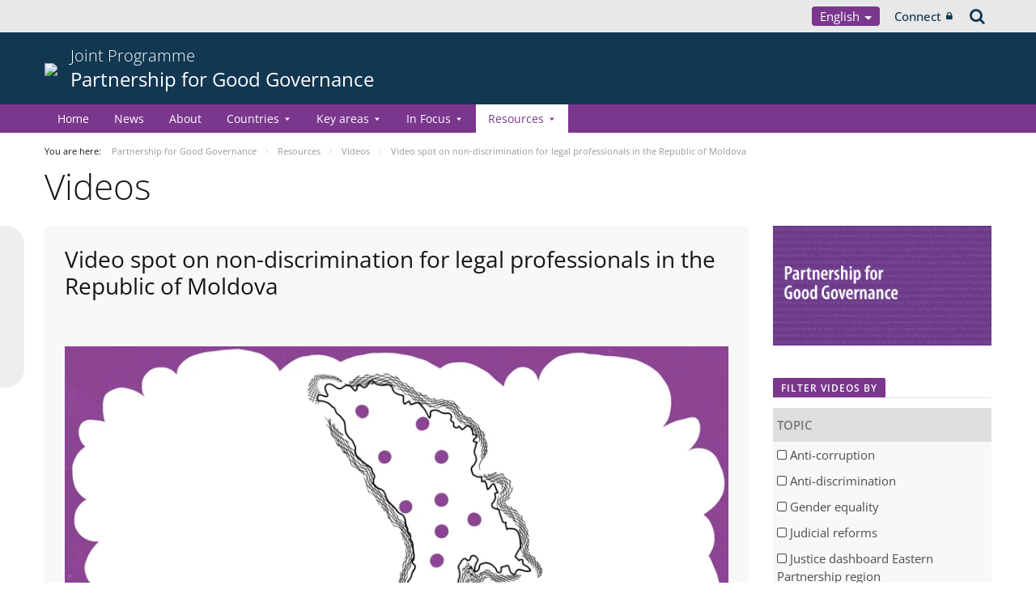

--- FILE ---
content_type: text/html;charset=UTF-8
request_url: https://pjp-eu.coe.int/en/web/partnership-governance/videos/-/asset_publisher/NIX4ug1QtsuD/content/video-spot-on-non-discrimination-for-legal-professionals-in-the-republic-of-moldova?_com_liferay_asset_publisher_web_portlet_AssetPublisherPortlet_INSTANCE_NIX4ug1QtsuD_assetEntryId=263738423&_com_liferay_asset_publisher_web_portlet_AssetPublisherPortlet_INSTANCE_NIX4ug1QtsuD_redirect=https%3A%2F%2Fpjp-eu.coe.int%2Fen%2Fweb%2Fpartnership-governance%2Fvideos%3Fp_p_id%3Dcom_liferay_asset_publisher_web_portlet_AssetPublisherPortlet_INSTANCE_NIX4ug1QtsuD%26p_p_lifecycle%3D0%26p_p_state%3Dnormal%26p_p_mode%3Dview%26_com_liferay_asset_publisher_web_portlet_AssetPublisherPortlet_INSTANCE_NIX4ug1QtsuD_cur%3D0%26p_r_p_resetCur%3Dfalse%26_com_liferay_asset_publisher_web_portlet_AssetPublisherPortlet_INSTANCE_NIX4ug1QtsuD_assetEntryId%3D263738423%23p_com_liferay_asset_publisher_web_portlet_AssetPublisherPortlet_INSTANCE_NIX4ug1QtsuD
body_size: 18849
content:


































	
		
			




























































<!DOCTYPE html>

<html class="aui ltr" dir="ltr" lang="en-GB">

<head>
	<title>Video spot on non-discrimination for legal professionals in the Republic of Moldova - Partnership for Good Governance</title>
	<meta charset="UTF-8">
	<meta http-equiv="X-UA-Compatible" content="IE=edge" />
	<meta content="initial-scale=1.0, width=device-width" name="viewport" />




































<meta content="text/html; charset=UTF-8" http-equiv="content-type" />









<meta content="ENGLISH   ROMANIAN   RUSSIAN This video tackles through a practical 
example the difference between hate speech and an offence or an insult. It 
analyses the circumstances for defining whether a..." lang="en-GB" name="description" />


<script data-senna-track="permanent" src="/o/frontend-js-svg4everybody-web/index.js" type="text/javascript"></script>
<script data-senna-track="permanent" src="/combo?browserId=other&minifierType=js&languageId=en_GB&t=1767944018234&/o/frontend-js-jquery-web/jquery/jquery.min.js&/o/frontend-js-jquery-web/jquery/init.js&/o/frontend-js-jquery-web/jquery/ajax.js&/o/frontend-js-jquery-web/jquery/bootstrap.bundle.min.js&/o/frontend-js-jquery-web/jquery/collapsible_search.js&/o/frontend-js-jquery-web/jquery/fm.js&/o/frontend-js-jquery-web/jquery/form.js&/o/frontend-js-jquery-web/jquery/popper.min.js&/o/frontend-js-jquery-web/jquery/side_navigation.js" type="text/javascript"></script>
<link data-senna-track="temporary" href="https://pjp-eu.coe.int/en/web/partnership-governance/videos/-/asset_publisher/NIX4ug1QtsuD/content/video-spot-on-non-discrimination-for-legal-professionals-in-the-republic-of-moldova" rel="canonical" />
<link data-senna-track="temporary" href="https://pjp-eu.coe.int/az/web/partnership-governance/videos/-/asset_publisher/NIX4ug1QtsuD/content/video-spot-on-non-discrimination-for-legal-professionals-in-the-republic-of-moldova" hreflang="az-AZ" rel="alternate" />
<link data-senna-track="temporary" href="https://pjp-eu.coe.int/hy/web/partnership-governance/videos/-/asset_publisher/NIX4ug1QtsuD/content/video-spot-on-non-discrimination-for-legal-professionals-in-the-republic-of-moldova" hreflang="hy-AM" rel="alternate" />
<link data-senna-track="temporary" href="https://pjp-eu.coe.int/ru/web/partnership-governance/videos/-/asset_publisher/NIX4ug1QtsuD/content/video-spot-on-non-discrimination-for-legal-professionals-in-the-republic-of-moldova" hreflang="ru-RU" rel="alternate" />
<link data-senna-track="temporary" href="https://pjp-eu.coe.int/ka/web/partnership-governance/videos/-/asset_publisher/NIX4ug1QtsuD/content/video-spot-on-non-discrimination-for-legal-professionals-in-the-republic-of-moldova" hreflang="ka-GE" rel="alternate" />
<link data-senna-track="temporary" href="https://pjp-eu.coe.int/ro/web/partnership-governance/videos/-/asset_publisher/NIX4ug1QtsuD/content/video-spot-on-non-discrimination-for-legal-professionals-in-the-republic-of-moldova" hreflang="ro-RO" rel="alternate" />
<link data-senna-track="temporary" href="https://pjp-eu.coe.int/uk/web/partnership-governance/videos/-/asset_publisher/NIX4ug1QtsuD/content/video-spot-on-non-discrimination-for-legal-professionals-in-the-republic-of-moldova" hreflang="uk-UA" rel="alternate" />
<link data-senna-track="temporary" href="https://pjp-eu.coe.int/en/web/partnership-governance/videos/-/asset_publisher/NIX4ug1QtsuD/content/video-spot-on-non-discrimination-for-legal-professionals-in-the-republic-of-moldova" hreflang="en-GB" rel="alternate" />
<link data-senna-track="temporary" href="https://pjp-eu.coe.int/en/web/partnership-governance/videos/-/asset_publisher/NIX4ug1QtsuD/content/video-spot-on-non-discrimination-for-legal-professionals-in-the-republic-of-moldova" hreflang="x-default" rel="alternate" />

<meta property="og:locale" content="en_GB">
<meta property="og:locale:alternate" content="hy_AM">
<meta property="og:locale:alternate" content="az_AZ">
<meta property="og:locale:alternate" content="en_GB">
<meta property="og:locale:alternate" content="ka_GE">
<meta property="og:locale:alternate" content="ro_RO">
<meta property="og:locale:alternate" content="ru_RU">
<meta property="og:locale:alternate" content="uk_UA">
<meta property="og:site_name" content="Partnership for Good Governance">
<meta property="og:title" content="Video spot on non-discrimination for legal professionals in the Republic of Moldova - Partnership for Good Governance - pjp-eu.coe.int">
<meta property="og:type" content="website">
<meta property="og:url" content="https://pjp-eu.coe.int/en/web/partnership-governance/videos/-/asset_publisher/NIX4ug1QtsuD/content/video-spot-on-non-discrimination-for-legal-professionals-in-the-republic-of-moldova">
<meta content="include">
<meta class="journal-article" content="include">
<meta property="og:image" content="https://pjp-eu.coe.int/documents/45631466/0/0/fb604ac3-a9b3-1e6f-d562-035c07814280" />
<meta property="og:type" content="article" />
<meta property="og:title" content="Video spot on non-discrimination for legal professionals in the Republic of Moldova" />
<meta property="og:url" content="/en/web/partnership-governance/videos/-/asset_publisher/NIX4ug1QtsuD/content/video-spot-on-non-discrimination-for-legal-professionals-in-the-republic-of-moldova?_com_liferay_asset_publisher_web_portlet_AssetPublisherPortlet_INSTANCE_NIX4ug1QtsuD_assetEntryId=263738423&_com_liferay_asset_publisher_web_portlet_AssetPublisherPortlet_INSTANCE_NIX4ug1QtsuD_redirect=https%3A%2F%2Fpjp-eu.coe.int%2Fen%2Fweb%2Fpartnership-governance%2Fvideos%3Fp_p_id%3Dcom_liferay_asset_publisher_web_portlet_AssetPublisherPortlet_INSTANCE_NIX4ug1QtsuD%26p_p_lifecycle%3D0%26p_p_state%3Dnormal%26p_p_mode%3Dview%26_com_liferay_asset_publisher_web_portlet_AssetPublisherPortlet_INSTANCE_NIX4ug1QtsuD_cur%3D0%26p_r_p_resetCur%3Dfalse%26_com_liferay_asset_publisher_web_portlet_AssetPublisherPortlet_INSTANCE_NIX4ug1QtsuD_assetEntryId%3D263738423%23p_com_liferay_asset_publisher_web_portlet_AssetPublisherPortlet_INSTANCE_NIX4ug1QtsuD" />
<meta property="twitter:image" content="https://pjp-eu.coe.int/documents/45631466/0/0/fb604ac3-a9b3-1e6f-d562-035c07814280" />
<meta property="twitter:type" content="article" />
<meta property="twitter:title" content="Video spot on non-discrimination for legal professionals in the Republic of Moldova" />
<meta property="twitter:url" content="/en/web/partnership-governance/videos/-/asset_publisher/NIX4ug1QtsuD/content/video-spot-on-non-discrimination-for-legal-professionals-in-the-republic-of-moldova?_com_liferay_asset_publisher_web_portlet_AssetPublisherPortlet_INSTANCE_NIX4ug1QtsuD_assetEntryId=263738423&_com_liferay_asset_publisher_web_portlet_AssetPublisherPortlet_INSTANCE_NIX4ug1QtsuD_redirect=https%3A%2F%2Fpjp-eu.coe.int%2Fen%2Fweb%2Fpartnership-governance%2Fvideos%3Fp_p_id%3Dcom_liferay_asset_publisher_web_portlet_AssetPublisherPortlet_INSTANCE_NIX4ug1QtsuD%26p_p_lifecycle%3D0%26p_p_state%3Dnormal%26p_p_mode%3Dview%26_com_liferay_asset_publisher_web_portlet_AssetPublisherPortlet_INSTANCE_NIX4ug1QtsuD_cur%3D0%26p_r_p_resetCur%3Dfalse%26_com_liferay_asset_publisher_web_portlet_AssetPublisherPortlet_INSTANCE_NIX4ug1QtsuD_assetEntryId%3D263738423%23p_com_liferay_asset_publisher_web_portlet_AssetPublisherPortlet_INSTANCE_NIX4ug1QtsuD" />
<meta property="twitter:card" content="summary_large_image" />
<meta property="twitter:description" content="" />


<link href="https://pjp-eu.coe.int/o/coe-2014-theme/images/favicon.ico" rel="icon" />



<link class="lfr-css-file" data-senna-track="temporary" href="https://pjp-eu.coe.int/o/coe-2014-theme/css/clay.css?browserId=other&amp;themeId=coe2014_WAR_coe2014theme&amp;minifierType=css&amp;languageId=en_GB&amp;t=1767944050000" id="liferayAUICSS" rel="stylesheet" type="text/css" />



<link data-senna-track="temporary" href="/o/frontend-css-web/main.css?browserId=other&amp;themeId=coe2014_WAR_coe2014theme&amp;minifierType=css&amp;languageId=en_GB&amp;t=1758263353974" id="liferayPortalCSS" rel="stylesheet" type="text/css" />









	

	





	



	

		<link data-senna-track="temporary" href="/combo?browserId=other&amp;minifierType=&amp;themeId=coe2014_WAR_coe2014theme&amp;languageId=en_GB&amp;com_liferay_asset_publisher_web_portlet_AssetPublisherPortlet_INSTANCE_NIX4ug1QtsuD:%2Fcss%2Fmain.css&amp;com_liferay_journal_content_web_portlet_JournalContentPortlet_INSTANCE_CMukHBwBhiQf:%2Fcss%2Fmain.css&amp;com_liferay_product_navigation_product_menu_web_portlet_ProductMenuPortlet:%2Fcss%2Fmain.css&amp;com_liferay_product_navigation_user_personal_bar_web_portlet_ProductNavigationUserPersonalBarPortlet:%2Fcss%2Fmain.css&amp;t=1767944050000" id="82d82743" rel="stylesheet" type="text/css" />

	







<script data-senna-track="temporary" type="text/javascript">
	// <![CDATA[
		var Liferay = Liferay || {};

		Liferay.Browser = {
			acceptsGzip: function() {
				return true;
			},

			

			getMajorVersion: function() {
				return 0;
			},

			getRevision: function() {
				return '';
			},
			getVersion: function() {
				return '';
			},

			

			isAir: function() {
				return false;
			},
			isChrome: function() {
				return false;
			},
			isEdge: function() {
				return false;
			},
			isFirefox: function() {
				return false;
			},
			isGecko: function() {
				return false;
			},
			isIe: function() {
				return false;
			},
			isIphone: function() {
				return false;
			},
			isLinux: function() {
				return false;
			},
			isMac: function() {
				return false;
			},
			isMobile: function() {
				return false;
			},
			isMozilla: function() {
				return false;
			},
			isOpera: function() {
				return false;
			},
			isRtf: function() {
				return false;
			},
			isSafari: function() {
				return false;
			},
			isSun: function() {
				return false;
			},
			isWebKit: function() {
				return false;
			},
			isWindows: function() {
				return false;
			}
		};

		Liferay.Data = Liferay.Data || {};

		Liferay.Data.ICONS_INLINE_SVG = true;

		Liferay.Data.NAV_SELECTOR = '#navigation';

		Liferay.Data.NAV_SELECTOR_MOBILE = '#navigationCollapse';

		Liferay.Data.isCustomizationView = function() {
			return false;
		};

		Liferay.Data.notices = [
			

			
		];

		Liferay.PortletKeys = {
			DOCUMENT_LIBRARY: 'com_liferay_document_library_web_portlet_DLPortlet',
			DYNAMIC_DATA_MAPPING: 'com_liferay_dynamic_data_mapping_web_portlet_DDMPortlet',
			ITEM_SELECTOR: 'com_liferay_item_selector_web_portlet_ItemSelectorPortlet'
		};

		Liferay.PropsValues = {
			JAVASCRIPT_SINGLE_PAGE_APPLICATION_TIMEOUT: 0,
			NTLM_AUTH_ENABLED: false,
			UPLOAD_SERVLET_REQUEST_IMPL_MAX_SIZE: 1019430400
		};

		Liferay.ThemeDisplay = {

			

			
				getLayoutId: function() {
					return '75';
				},

				

				getLayoutRelativeControlPanelURL: function() {
					return '/en/group/partnership-governance/~/control_panel/manage?p_p_id=com_liferay_asset_publisher_web_portlet_AssetPublisherPortlet_INSTANCE_NIX4ug1QtsuD';
				},

				getLayoutRelativeURL: function() {
					return '/en/web/partnership-governance/videos';
				},
				getLayoutURL: function() {
					return 'https://pjp-eu.coe.int/en/web/partnership-governance/videos';
				},
				getParentLayoutId: function() {
					return '19';
				},
				isControlPanel: function() {
					return false;
				},
				isPrivateLayout: function() {
					return 'false';
				},
				isVirtualLayout: function() {
					return false;
				},
			

			getBCP47LanguageId: function() {
				return 'en-GB';
			},
			getCanonicalURL: function() {

				

				return 'https\x3a\x2f\x2fpjp-eu\x2ecoe\x2eint\x2fen\x2fweb\x2fpartnership-governance\x2fvideos\x2f-\x2fasset_publisher\x2fNIX4ug1QtsuD\x2fcontent\x2fvideo-spot-on-non-discrimination-for-legal-professionals-in-the-republic-of-moldova';
			},
			getCDNBaseURL: function() {
				return 'https://pjp-eu.coe.int';
			},
			getCDNDynamicResourcesHost: function() {
				return '';
			},
			getCDNHost: function() {
				return '';
			},
			getCompanyGroupId: function() {
				return '41588057';
			},
			getCompanyId: function() {
				return '41588019';
			},
			getDefaultLanguageId: function() {
				return 'en_GB';
			},
			getDoAsUserIdEncoded: function() {
				return '';
			},
			getLanguageId: function() {
				return 'en_GB';
			},
			getParentGroupId: function() {
				return '45631466';
			},
			getPathContext: function() {
				return '';
			},
			getPathImage: function() {
				return '/image';
			},
			getPathJavaScript: function() {
				return '/o/frontend-js-web';
			},
			getPathMain: function() {
				return '/en/c';
			},
			getPathThemeImages: function() {
				return 'https://pjp-eu.coe.int/o/coe-2014-theme/images';
			},
			getPathThemeRoot: function() {
				return '/o/coe-2014-theme';
			},
			getPlid: function() {
				return '91557136';
			},
			getPortalURL: function() {
				return 'https://pjp-eu.coe.int';
			},
			getRealUserId: function() {
				return '41588022';
			},
			getScopeGroupId: function() {
				return '45631466';
			},
			getScopeGroupIdOrLiveGroupId: function() {
				return '45631466';
			},
			getSessionId: function() {
				return '';
			},
			getSiteAdminURL: function() {
				return 'https://pjp-eu.coe.int/group/partnership-governance/~/control_panel/manage?p_p_lifecycle=0&p_p_state=maximized&p_p_mode=view';
			},
			getSiteGroupId: function() {
				return '45631466';
			},
			getURLControlPanel: function() {
				return '/en/group/control_panel?refererPlid=91557136';
			},
			getURLHome: function() {
				return 'https\x3a\x2f\x2fpjp-eu\x2ecoe\x2eint\x2fweb\x2fportal\x2fhome';
			},
			getUserEmailAddress: function() {
				return '';
			},
			getUserId: function() {
				return '41588022';
			},
			getUserName: function() {
				return '';
			},
			isAddSessionIdToURL: function() {
				return false;
			},
			isImpersonated: function() {
				return false;
			},
			isSignedIn: function() {
				return false;
			},

			isStagedPortlet: function() {
				
					
						return true;
					
					
			},

			isStateExclusive: function() {
				return false;
			},
			isStateMaximized: function() {
				return false;
			},
			isStatePopUp: function() {
				return false;
			}
		};

		var themeDisplay = Liferay.ThemeDisplay;

		Liferay.AUI = {

			

			getAvailableLangPath: function() {
				return 'available_languages.jsp?browserId=other&themeId=coe2014_WAR_coe2014theme&colorSchemeId=04&minifierType=js&languageId=en_GB&t=1768930012517';
			},
			getCombine: function() {
				return true;
			},
			getComboPath: function() {
				return '/combo/?browserId=other&minifierType=&languageId=en_GB&t=1767944014117&';
			},
			getDateFormat: function() {
				return '%d/%m/%Y';
			},
			getEditorCKEditorPath: function() {
				return '/o/frontend-editor-ckeditor-web';
			},
			getFilter: function() {
				var filter = 'raw';

				
					
						filter = 'min';
					
					

				return filter;
			},
			getFilterConfig: function() {
				var instance = this;

				var filterConfig = null;

				if (!instance.getCombine()) {
					filterConfig = {
						replaceStr: '.js' + instance.getStaticResourceURLParams(),
						searchExp: '\\.js$'
					};
				}

				return filterConfig;
			},
			getJavaScriptRootPath: function() {
				return '/o/frontend-js-web';
			},
			getLangPath: function() {
				return 'aui_lang.jsp?browserId=other&themeId=coe2014_WAR_coe2014theme&colorSchemeId=04&minifierType=js&languageId=en_GB&t=1767944014117';
			},
			getPortletRootPath: function() {
				return '/html/portlet';
			},
			getStaticResourceURLParams: function() {
				return '?browserId=other&minifierType=&languageId=en_GB&t=1767944014117';
			}
		};

		Liferay.authToken = '74qmd1Z4';

		

		Liferay.currentURL = '\x2fen\x2fweb\x2fpartnership-governance\x2fvideos\x2f-\x2fasset_publisher\x2fNIX4ug1QtsuD\x2fcontent\x2fvideo-spot-on-non-discrimination-for-legal-professionals-in-the-republic-of-moldova\x3f_com_liferay_asset_publisher_web_portlet_AssetPublisherPortlet_INSTANCE_NIX4ug1QtsuD_assetEntryId\x3d263738423\x26_com_liferay_asset_publisher_web_portlet_AssetPublisherPortlet_INSTANCE_NIX4ug1QtsuD_redirect\x3dhttps\x253A\x252F\x252Fpjp-eu\x2ecoe\x2eint\x252Fen\x252Fweb\x252Fpartnership-governance\x252Fvideos\x253Fp_p_id\x253Dcom_liferay_asset_publisher_web_portlet_AssetPublisherPortlet_INSTANCE_NIX4ug1QtsuD\x2526p_p_lifecycle\x253D0\x2526p_p_state\x253Dnormal\x2526p_p_mode\x253Dview\x2526_com_liferay_asset_publisher_web_portlet_AssetPublisherPortlet_INSTANCE_NIX4ug1QtsuD_cur\x253D0\x2526p_r_p_resetCur\x253Dfalse\x2526_com_liferay_asset_publisher_web_portlet_AssetPublisherPortlet_INSTANCE_NIX4ug1QtsuD_assetEntryId\x253D263738423\x2523p_com_liferay_asset_publisher_web_portlet_AssetPublisherPortlet_INSTANCE_NIX4ug1QtsuD';
		Liferay.currentURLEncoded = '\x252Fen\x252Fweb\x252Fpartnership-governance\x252Fvideos\x252F-\x252Fasset_publisher\x252FNIX4ug1QtsuD\x252Fcontent\x252Fvideo-spot-on-non-discrimination-for-legal-professionals-in-the-republic-of-moldova\x253F_com_liferay_asset_publisher_web_portlet_AssetPublisherPortlet_INSTANCE_NIX4ug1QtsuD_assetEntryId\x253D263738423\x2526_com_liferay_asset_publisher_web_portlet_AssetPublisherPortlet_INSTANCE_NIX4ug1QtsuD_redirect\x253Dhttps\x25253A\x25252F\x25252Fpjp-eu\x2ecoe\x2eint\x25252Fen\x25252Fweb\x25252Fpartnership-governance\x25252Fvideos\x25253Fp_p_id\x25253Dcom_liferay_asset_publisher_web_portlet_AssetPublisherPortlet_INSTANCE_NIX4ug1QtsuD\x252526p_p_lifecycle\x25253D0\x252526p_p_state\x25253Dnormal\x252526p_p_mode\x25253Dview\x252526_com_liferay_asset_publisher_web_portlet_AssetPublisherPortlet_INSTANCE_NIX4ug1QtsuD_cur\x25253D0\x252526p_r_p_resetCur\x25253Dfalse\x252526_com_liferay_asset_publisher_web_portlet_AssetPublisherPortlet_INSTANCE_NIX4ug1QtsuD_assetEntryId\x25253D263738423\x252523p_com_liferay_asset_publisher_web_portlet_AssetPublisherPortlet_INSTANCE_NIX4ug1QtsuD';
	// ]]>
</script>

<script src="/o/js_loader_config?t=1767944018069" type="text/javascript"></script>
<script data-senna-track="permanent" src="/combo?browserId=other&minifierType=js&languageId=en_GB&t=1767944014117&/o/frontend-js-aui-web/aui/aui/aui.js&/o/frontend-js-aui-web/liferay/modules.js&/o/frontend-js-aui-web/liferay/aui_sandbox.js&/o/frontend-js-aui-web/aui/attribute-base/attribute-base.js&/o/frontend-js-aui-web/aui/attribute-complex/attribute-complex.js&/o/frontend-js-aui-web/aui/attribute-core/attribute-core.js&/o/frontend-js-aui-web/aui/attribute-observable/attribute-observable.js&/o/frontend-js-aui-web/aui/attribute-extras/attribute-extras.js&/o/frontend-js-aui-web/aui/event-custom-base/event-custom-base.js&/o/frontend-js-aui-web/aui/event-custom-complex/event-custom-complex.js&/o/frontend-js-aui-web/aui/oop/oop.js&/o/frontend-js-aui-web/aui/aui-base-lang/aui-base-lang.js&/o/frontend-js-aui-web/liferay/dependency.js&/o/frontend-js-aui-web/liferay/util.js&/o/frontend-js-web/loader/config.js&/o/frontend-js-web/loader/loader.js&/o/frontend-js-web/liferay/dom_task_runner.js&/o/frontend-js-web/liferay/events.js&/o/frontend-js-web/liferay/lazy_load.js&/o/frontend-js-web/liferay/liferay.js&/o/frontend-js-web/liferay/global.bundle.js&/o/frontend-js-web/liferay/portlet.js&/o/frontend-js-web/liferay/workflow.js" type="text/javascript"></script>




	

	<script data-senna-track="temporary" src="/o/js_bundle_config?t=1767944028819" type="text/javascript"></script>


<script data-senna-track="temporary" type="text/javascript">
	// <![CDATA[
		
			
				
		

		

		
	// ]]>
</script>





	
		

			

			
		
		



	
		

			

			
		
	












	

	





	



	













	
	<link data-senna-track="temporary" href="/o/social-bookmarks-taglib/css/main.css?browserId=other&themeId=coe2014_WAR_coe2014theme&minifierType=css&languageId=en_GB&t=1767944050000" rel="stylesheet" type="text/css" />










<link class="lfr-css-file" data-senna-track="temporary" href="https://pjp-eu.coe.int/o/coe-2014-theme/css/main.css?browserId=other&amp;themeId=coe2014_WAR_coe2014theme&amp;minifierType=css&amp;languageId=en_GB&amp;t=1767944050000" id="liferayThemeCSS" rel="stylesheet" type="text/css" />




	<style data-senna-track="temporary" type="text/css">
		.aui[lang="hy-AM"] header.portlet-topper,
.aui[lang="az-AZ"] header.portlet-topper,
.aui[lang="be-BY"] header.portlet-topper,
.aui[lang="ka-GE"] header.portlet-topper,
.aui[lang="ro-RO"] header.portlet-topper,
.aui[lang="uk-UA"] header.portlet-topper{
display: none;
}


body.local-staging.controls-visible .portlet-topper {
display: block;
}

/* Custom theme color */
body.purple1 .thm-background-color {
  background-color: #7a378d !important;
}
body.purple1 .thm-background-font-color {
  color: #ffffff !important;
}
body.purple1 .thm-font-color {
  color: #7a378d !important;
}
body.purple1 .portlet-site-map a.current {
  border-color: #7a378d;
}
body.purple1 .thm-border-color {
  border-color: #7a378d !important;
}
body.purple1 #coe-desktop-menu ul.sub li.has-sub:before,
body.purple1 #coe-desktop-menu ul.sub li.has-sub:after {
  background-color: #7a378d;
}
body.purple1 .newsletter-sub-form form button[type=submit] {
  border: 1px solid #7a378d;
  background-color: #7a378d;
  color: #ffffff !important;
}
body.purple1 .newsletter-sub-form .portlet h4 {
  color: #7a378d;
}
body.purple1 .portlet a.btn-thm {
  color: #7a378d;
  border: 1px solid #7a378d;
}
body.purple1 .portlet a.btn-thm:hover {
  color: #ffffff !important;
  background-color: #7a378d;
}
body.purple1 .portlet span.thlil1,
body.purple1 .portlet span.thlil2,
body.purple1 .portlet span.thlil3 {
  background-color: #7a378d;
  color: #ffffff;
}
body.purple1 .portlet .colorbox1,
body.purple1 .portlet .colorbox2,
body.purple1 .portlet .colorbox3 {
  color: #ffffff;
  background-color: #7a378d;
}
body.purple1 .portlet table.table4 tr:nth-of-type(2n) td {
  background-color: rgba(122, 55, 141, 0.1);
}
body.purple1 .portlet table.table4 th {
  background-color: #7a378d;
}
.cke_panel_container ul a.btn6, .portlet a.btn6, .html-editor a.btn6 {
    color: #7a378d;
    border: 1px solid #7a378d;
}
.cke_panel_container ul a.btn6:hover, .portlet a.btn6:hover, .html-editor a.btn6:hover {
    color: #fff!important;
    background-color: #7a378d;
}
	</style>





	<style data-senna-track="temporary" type="text/css">

		

			

		

			

		

			

		

			

				

					

#p_p_id_com_liferay_asset_publisher_web_portlet_AssetPublisherPortlet_INSTANCE_NIX4ug1QtsuD_ .portlet-content {

}




				

			

		

			

		

			

				

					

#p_p_id_com_liferay_journal_content_web_portlet_JournalContentPortlet_INSTANCE_QIIqKupDOq8c_ .portlet-content {

}




				

			

		

			

		

			

				

					

#p_p_id_com_liferay_journal_content_web_portlet_JournalContentPortlet_INSTANCE_p63LPNtWrQiX_ .portlet-content {

}




				

			

		

			

				

					

#p_p_id_com_liferay_journal_content_web_portlet_JournalContentPortlet_INSTANCE_M4TOgqyoPXnQ_ .portlet-content {

}




				

			

		

			

		

	</style>


<style data-senna-track="temporary" type="text/css">
</style>


























<script data-senna-track="temporary" type="text/javascript">
	if (window.Analytics) {
		window._com_liferay_document_library_analytics_isViewFileEntry = false;
	}
</script>







<script type="text/javascript">
// <![CDATA[
Liferay.on(
	'ddmFieldBlur', function(event) {
		if (window.Analytics) {
			Analytics.send(
				'fieldBlurred',
				'Form',
				{
					fieldName: event.fieldName,
					focusDuration: event.focusDuration,
					formId: event.formId,
					formPageTitle: event.formPageTitle,
					page: event.page,
					title: event.title
				}
			);
		}
	}
);

Liferay.on(
	'ddmFieldFocus', function(event) {
		if (window.Analytics) {
			Analytics.send(
				'fieldFocused',
				'Form',
				{
					fieldName: event.fieldName,
					formId: event.formId,
					formPageTitle: event.formPageTitle,
					page: event.page,
					title: event.title
				}
			);
		}
	}
);

Liferay.on(
	'ddmFormPageShow', function(event) {
		if (window.Analytics) {
			Analytics.send(
				'pageViewed',
				'Form',
				{
					formId: event.formId,
					formPageTitle: event.formPageTitle,
					page: event.page,
					title: event.title
				}
			);
		}
	}
);

Liferay.on(
	'ddmFormSubmit', function(event) {
		if (window.Analytics) {
			Analytics.send(
				'formSubmitted',
				'Form',
				{
					formId: event.formId,
					title: event.title
				}
			);
		}
	}
);

Liferay.on(
	'ddmFormView', function(event) {
		if (window.Analytics) {
			Analytics.send(
				'formViewed',
				'Form',
				{
					formId: event.formId,
					title: event.title
				}
			);
		}
	}
);
// ]]>
</script>




    <script>
         var layoutCategories = [];
    </script>


    <link rel="apple-touch-icon" sizes="180x180" href="https://pjp-eu.coe.int/o/coe-2014-theme/images/favicon/pjp/apple-touch-icon.png">
    <link rel="icon" type="image/png" sizes="32x32" href="https://pjp-eu.coe.int/o/coe-2014-theme/images/favicon/pjp/favicon-32x32.png">
    <link rel="icon" type="image/png" sizes="16x16" href="https://pjp-eu.coe.int/o/coe-2014-theme/images/favicon/pjp/favicon-16x16.png">
    <link rel="manifest" href="https://pjp-eu.coe.int/o/coe-2014-theme/images/favicon/pjp/site.webmanifest">
    <link rel="mask-icon" href="https://pjp-eu.coe.int/o/coe-2014-theme/images/favicon/pjp/safari-pinned-tab.svg" color="#21408f">
    <link rel="shortcut icon" href="https://pjp-eu.coe.int/o/coe-2014-theme/images/favicon/pjp/favicon.ico">
    <meta name="msapplication-TileColor" content="#da532c">
    <meta name="msapplication-config" content="https://pjp-eu.coe.int/o/coe-2014-theme/images/favicon/pjp/browserconfig.xml">
    <meta name="theme-color" content="#ffffff">





	<link href="https://static.coe.int/css/coe-2014-theme/hotfix.dxp.css?t=1768939324692" rel="stylesheet" type="text/css">

</head>

<body data-elastic-exclude class="other controls-visible purple1 yui3-skin-sam signed-out public-page site pjp">
















































	<nav aria-label="Quick Links" class="quick-access-nav" id="pxle_quickAccessNav">
		<h1 class="hide-accessible">Navigation</h1>

		<ul>
			
				<li><a href="#main-content">Skip to Content</a></li>
			

			
		</ul>
	</nav>













































































<div id="coe" class="lang-en type-pjp">


<div id="grey-banner-mobile" class="d-print-none d-lg-none" data-toggle="collapse" href="#grey-banner" role="button" aria-expanded="false" aria-controls="grey-banner">
    <div class="d-flex align-items-center justify-content-between">
            <div class="d-lg-none d-flex align-items-center">
                <img class="pjp-coe" src="//static.coe.int/pics/logos/mobile/pjp-logo-coe.svg">
                <img class="pjp-eu" src="//static.coe.int/pics/logos/mobile/pjp-logo-ue.svg">
                <img class="pjp-coe-eu-text" src="//static.coe.int/pics/logos/mobile/pjp-txt-en.svg">
            </div>
        <i class="chevron"><span></span><span></span></i>
    </div>
</div>

<div id="grey-banner" class="d-print-none collapse">
    <div class="container">
        <div class="d-lg-flex min-height align-items-center
             justify-content-end 
        ">


            <div class="d-flex align-items-center justify-content-around justify-content-lg-start tools">
                <div class="languages">

    <div class="dropdown">
        <a class="dropdown-toggle thm-background-color thm-background-font-color" data-flip="false"
           data-toggle="dropdown" href="#">
                English
            <i class="caret"></i>
        </a>
        <div class="dropdown-menu">
            <div class="sep">
                <span class="item-label">Choose language</span>
            </div>







































	

	<div class="portlet-boundary portlet-boundary_com_liferay_site_navigation_language_web_portlet_SiteNavigationLanguagePortlet_  portlet-static portlet-static-end portlet-barebone portlet-language " id="p_p_id_com_liferay_site_navigation_language_web_portlet_SiteNavigationLanguagePortlet_INSTANCE_portlet_com_liferay_site_navigation_language_web_portlet_SiteNavigationLanguagePortlet_coe_2014_">
		<span id="p_com_liferay_site_navigation_language_web_portlet_SiteNavigationLanguagePortlet_INSTANCE_portlet_com_liferay_site_navigation_language_web_portlet_SiteNavigationLanguagePortlet_coe_2014"></span>




	

	
		
			




































	
		



<section class="portlet" id="portlet_com_liferay_site_navigation_language_web_portlet_SiteNavigationLanguagePortlet_INSTANCE_portlet_com_liferay_site_navigation_language_web_portlet_SiteNavigationLanguagePortlet_coe_2014" >


    <div class="portlet-header">
        <div class="autofit-col autofit-col-end">
            <div class="autofit-section">
            </div>
        </div>
    </div>

	<div class="portlet-content">
		
			<div class=" portlet-content-container">
				


	<div class="portlet-body">



	
		
			
				
					

















































	

				

				
					
						


	

		

































































	

	
                <div
                    class="language-option hy_AM  language-hidden ">
                    <a href="/en/c/portal/update_language?p_l_id=91557136&redirect=%2Fen%2Fweb%2Fpartnership-governance%2Fvideos%2F-%2Fasset_publisher%2FNIX4ug1QtsuD%2Fcontent%2Fvideo-spot-on-non-discrimination-for-legal-professionals-in-the-republic-of-moldova%3F_com_liferay_asset_publisher_web_portlet_AssetPublisherPortlet_INSTANCE_NIX4ug1QtsuD_assetEntryId%3D263738423%26_com_liferay_asset_publisher_web_portlet_AssetPublisherPortlet_INSTANCE_NIX4ug1QtsuD_redirect%3Dhttps%253A%252F%252Fpjp-eu.coe.int%252Fen%252Fweb%252Fpartnership-governance%252Fvideos%253Fp_p_id%253Dcom_liferay_asset_publisher_web_portlet_AssetPublisherPortlet_INSTANCE_NIX4ug1QtsuD%2526p_p_lifecycle%253D0%2526p_p_state%253Dnormal%2526p_p_mode%253Dview%2526_com_liferay_asset_publisher_web_portlet_AssetPublisherPortlet_INSTANCE_NIX4ug1QtsuD_cur%253D0%2526p_r_p_resetCur%253Dfalse%2526_com_liferay_asset_publisher_web_portlet_AssetPublisherPortlet_INSTANCE_NIX4ug1QtsuD_assetEntryId%253D263738423%2523p_com_liferay_asset_publisher_web_portlet_AssetPublisherPortlet_INSTANCE_NIX4ug1QtsuD&languageId=hy_AM" class="language-entry"
                       lang="hy-AM" localizeLabel="false">
                            Հայերեն
                    </a>
                </div>
                <div
                    class="language-option az_AZ  language-hidden ">
                    <a href="/en/c/portal/update_language?p_l_id=91557136&redirect=%2Fen%2Fweb%2Fpartnership-governance%2Fvideos%2F-%2Fasset_publisher%2FNIX4ug1QtsuD%2Fcontent%2Fvideo-spot-on-non-discrimination-for-legal-professionals-in-the-republic-of-moldova%3F_com_liferay_asset_publisher_web_portlet_AssetPublisherPortlet_INSTANCE_NIX4ug1QtsuD_assetEntryId%3D263738423%26_com_liferay_asset_publisher_web_portlet_AssetPublisherPortlet_INSTANCE_NIX4ug1QtsuD_redirect%3Dhttps%253A%252F%252Fpjp-eu.coe.int%252Fen%252Fweb%252Fpartnership-governance%252Fvideos%253Fp_p_id%253Dcom_liferay_asset_publisher_web_portlet_AssetPublisherPortlet_INSTANCE_NIX4ug1QtsuD%2526p_p_lifecycle%253D0%2526p_p_state%253Dnormal%2526p_p_mode%253Dview%2526_com_liferay_asset_publisher_web_portlet_AssetPublisherPortlet_INSTANCE_NIX4ug1QtsuD_cur%253D0%2526p_r_p_resetCur%253Dfalse%2526_com_liferay_asset_publisher_web_portlet_AssetPublisherPortlet_INSTANCE_NIX4ug1QtsuD_assetEntryId%253D263738423%2523p_com_liferay_asset_publisher_web_portlet_AssetPublisherPortlet_INSTANCE_NIX4ug1QtsuD&languageId=az_AZ" class="language-entry"
                       lang="az-AZ" localizeLabel="false">
                            Azərbaycanca
                    </a>
                </div>
                <div
                    class="language-option en_GB ">
                    <a href="" class="language-entry"
                       lang="en-GB" localizeLabel="false">
                            English
                    </a>
                </div>
                <div
                    class="language-option ka_GE  language-hidden ">
                    <a href="/en/c/portal/update_language?p_l_id=91557136&redirect=%2Fen%2Fweb%2Fpartnership-governance%2Fvideos%2F-%2Fasset_publisher%2FNIX4ug1QtsuD%2Fcontent%2Fvideo-spot-on-non-discrimination-for-legal-professionals-in-the-republic-of-moldova%3F_com_liferay_asset_publisher_web_portlet_AssetPublisherPortlet_INSTANCE_NIX4ug1QtsuD_assetEntryId%3D263738423%26_com_liferay_asset_publisher_web_portlet_AssetPublisherPortlet_INSTANCE_NIX4ug1QtsuD_redirect%3Dhttps%253A%252F%252Fpjp-eu.coe.int%252Fen%252Fweb%252Fpartnership-governance%252Fvideos%253Fp_p_id%253Dcom_liferay_asset_publisher_web_portlet_AssetPublisherPortlet_INSTANCE_NIX4ug1QtsuD%2526p_p_lifecycle%253D0%2526p_p_state%253Dnormal%2526p_p_mode%253Dview%2526_com_liferay_asset_publisher_web_portlet_AssetPublisherPortlet_INSTANCE_NIX4ug1QtsuD_cur%253D0%2526p_r_p_resetCur%253Dfalse%2526_com_liferay_asset_publisher_web_portlet_AssetPublisherPortlet_INSTANCE_NIX4ug1QtsuD_assetEntryId%253D263738423%2523p_com_liferay_asset_publisher_web_portlet_AssetPublisherPortlet_INSTANCE_NIX4ug1QtsuD&languageId=ka_GE" class="language-entry"
                       lang="ka-GE" localizeLabel="false">
                            ქართული
                    </a>
                </div>
                <div
                    class="language-option ro_RO  language-hidden ">
                    <a href="/en/c/portal/update_language?p_l_id=91557136&redirect=%2Fen%2Fweb%2Fpartnership-governance%2Fvideos%2F-%2Fasset_publisher%2FNIX4ug1QtsuD%2Fcontent%2Fvideo-spot-on-non-discrimination-for-legal-professionals-in-the-republic-of-moldova%3F_com_liferay_asset_publisher_web_portlet_AssetPublisherPortlet_INSTANCE_NIX4ug1QtsuD_assetEntryId%3D263738423%26_com_liferay_asset_publisher_web_portlet_AssetPublisherPortlet_INSTANCE_NIX4ug1QtsuD_redirect%3Dhttps%253A%252F%252Fpjp-eu.coe.int%252Fen%252Fweb%252Fpartnership-governance%252Fvideos%253Fp_p_id%253Dcom_liferay_asset_publisher_web_portlet_AssetPublisherPortlet_INSTANCE_NIX4ug1QtsuD%2526p_p_lifecycle%253D0%2526p_p_state%253Dnormal%2526p_p_mode%253Dview%2526_com_liferay_asset_publisher_web_portlet_AssetPublisherPortlet_INSTANCE_NIX4ug1QtsuD_cur%253D0%2526p_r_p_resetCur%253Dfalse%2526_com_liferay_asset_publisher_web_portlet_AssetPublisherPortlet_INSTANCE_NIX4ug1QtsuD_assetEntryId%253D263738423%2523p_com_liferay_asset_publisher_web_portlet_AssetPublisherPortlet_INSTANCE_NIX4ug1QtsuD&languageId=ro_RO" class="language-entry"
                       lang="ro-RO" localizeLabel="false">
                            Română
                    </a>
                </div>
                <div
                    class="language-option ru_RU  language-hidden ">
                    <a href="/en/c/portal/update_language?p_l_id=91557136&redirect=%2Fen%2Fweb%2Fpartnership-governance%2Fvideos%2F-%2Fasset_publisher%2FNIX4ug1QtsuD%2Fcontent%2Fvideo-spot-on-non-discrimination-for-legal-professionals-in-the-republic-of-moldova%3F_com_liferay_asset_publisher_web_portlet_AssetPublisherPortlet_INSTANCE_NIX4ug1QtsuD_assetEntryId%3D263738423%26_com_liferay_asset_publisher_web_portlet_AssetPublisherPortlet_INSTANCE_NIX4ug1QtsuD_redirect%3Dhttps%253A%252F%252Fpjp-eu.coe.int%252Fen%252Fweb%252Fpartnership-governance%252Fvideos%253Fp_p_id%253Dcom_liferay_asset_publisher_web_portlet_AssetPublisherPortlet_INSTANCE_NIX4ug1QtsuD%2526p_p_lifecycle%253D0%2526p_p_state%253Dnormal%2526p_p_mode%253Dview%2526_com_liferay_asset_publisher_web_portlet_AssetPublisherPortlet_INSTANCE_NIX4ug1QtsuD_cur%253D0%2526p_r_p_resetCur%253Dfalse%2526_com_liferay_asset_publisher_web_portlet_AssetPublisherPortlet_INSTANCE_NIX4ug1QtsuD_assetEntryId%253D263738423%2523p_com_liferay_asset_publisher_web_portlet_AssetPublisherPortlet_INSTANCE_NIX4ug1QtsuD&languageId=ru_RU" class="language-entry"
                       lang="ru-RU" localizeLabel="false">
                            Русский
                    </a>
                </div>
                <div
                    class="language-option uk_UA  language-hidden ">
                    <a href="/en/c/portal/update_language?p_l_id=91557136&redirect=%2Fen%2Fweb%2Fpartnership-governance%2Fvideos%2F-%2Fasset_publisher%2FNIX4ug1QtsuD%2Fcontent%2Fvideo-spot-on-non-discrimination-for-legal-professionals-in-the-republic-of-moldova%3F_com_liferay_asset_publisher_web_portlet_AssetPublisherPortlet_INSTANCE_NIX4ug1QtsuD_assetEntryId%3D263738423%26_com_liferay_asset_publisher_web_portlet_AssetPublisherPortlet_INSTANCE_NIX4ug1QtsuD_redirect%3Dhttps%253A%252F%252Fpjp-eu.coe.int%252Fen%252Fweb%252Fpartnership-governance%252Fvideos%253Fp_p_id%253Dcom_liferay_asset_publisher_web_portlet_AssetPublisherPortlet_INSTANCE_NIX4ug1QtsuD%2526p_p_lifecycle%253D0%2526p_p_state%253Dnormal%2526p_p_mode%253Dview%2526_com_liferay_asset_publisher_web_portlet_AssetPublisherPortlet_INSTANCE_NIX4ug1QtsuD_cur%253D0%2526p_r_p_resetCur%253Dfalse%2526_com_liferay_asset_publisher_web_portlet_AssetPublisherPortlet_INSTANCE_NIX4ug1QtsuD_assetEntryId%253D263738423%2523p_com_liferay_asset_publisher_web_portlet_AssetPublisherPortlet_INSTANCE_NIX4ug1QtsuD&languageId=uk_UA" class="language-entry"
                       lang="uk-UA" localizeLabel="false">
                            Українська
                    </a>
                </div>

<style>
    .has-control-menu .language-hidden,
    .staging .language-hidden {
        opacity: 0.6;
    }

    .has-control-menu .language-hidden a:after,
    .staging .language-hidden a:after {
        content: "\f070";
        font-family: Fontawesome, 'fontawesome-alloy';
        margin-left: 2px;
    }

    body:not(.has-control-menu) .language-hidden,
    .live-view .language-hidden,
    .signed-in.controls-hidden.has-control-menu .language-hidden {
        display: none;
    }
</style>



	
	
					
				
			
		
	
	


	</div>

			</div>
		
	</div>
</section>
	

		
		







	</div>






        </div>
    </div>
                </div>

                <div class="connect">
    <a class="min-height d-flex align-items-center" href="https://pjp-eu.coe.int/en/c/portal/login?p_l_id=91557136">
        Connect
        <i class="icon-lock"></i>
    </a>
                </div>

                <div class="search">
<a class="min-height d-flex align-items-center" accesskey="4" href="https://search.coe.int/public">
    <span class="hidden">Search</span><i class="icon-search"></i>
</a>
                </div>
            </div>

        </div>
    </div>
</div>

<div id="pillar-content" class="container collapse">
    <div class="loading-animation"></div>
</div>


<div id="site-banner" class="thm-border-color">
    <div class="container">
        <div class="d-flex align-items-center pt-3 pb-3">

                <div class="d-none d-sm-block mr-3 d-print-none flex-shrink-0">
                    <a class="d-inline-block" href="https://pjp-eu.coe.int" id="logo">
                        <img src="https://static.coe.int/pics/logos/desktop/logo-eu-coe.svg">
                    </a>
                </div>



            <div class="min-height mr-auto">
                <div class="titles-wrapper">
                    <h1>
                        <a class="smaller-title" href="https://pjp-eu.coe.int/en/web/partnership-governance">
                                <div class="banner-surtitle">
                                    Joint Programme
                                </div>
                            <div>
                                Partnership for Good Governance
                            </div>
                        </a>
                    </h1>
                </div>
            </div>

            <div id="navigation-menu-button" class="d-lg-none flex-shrink-0">
                <span></span>
                <span></span>
                <span></span>
            </div>
        </div>
    </div>
</div><nav id="coe-desktop-menu" class="thm-background-color d-none d-lg-block" role="navigation" aria-label="Site Pages">
	<div class="container">
        <ul>
                                <li>
                            <a class="thm-background-font-color thm-border-color" href="https://pjp-eu.coe.int/en/web/partnership-governance/home">
                        Home
                        </a>
                    </li>
                    <li>
                            <a class="thm-background-font-color thm-border-color" href="https://pjp-eu.coe.int/en/web/partnership-governance/news">
                        News
                        </a>
                    </li>
                    <li>
                            <a class="thm-background-font-color thm-border-color" href="https://pjp-eu.coe.int/en/web/partnership-governance/about-partnership-good-governance">
                        About
                        </a>
                    </li>
                    <li class="has-sub">
                            <a class="thm-background-font-color thm-border-color" href="https://pjp-eu.coe.int/en/web/partnership-governance/countries" role="button" aria-haspopup="true" aria-expanded="false">
                            Countries
                            <i class="chevron"></i>
                        </a>

<ul class="sub thm-border-color">
    <li class="d-lg-none back-menu-button"><span>Back</span></li>
            <li class="">
                <a href="https://pjp-eu.coe.int/en/web/partnership-governance/armenia">
                    Armenia
                </a>
            </li>
            <li class="">
                <a href="https://pjp-eu.coe.int/en/web/partnership-governance/azerbaijan">
                    Azerbaijan
                </a>
            </li>
            <li class="">
                <a href="https://pjp-eu.coe.int/en/web/partnership-governance/georgia">
                    Georgia
                </a>
            </li>
            <li class="">
                <a href="https://pjp-eu.coe.int/en/web/partnership-governance/republic-of-moldova">
                    Republic of Moldova
                </a>
            </li>
            <li class="">
                <a href="https://pjp-eu.coe.int/en/web/partnership-governance/ukraine">
                    Ukraine
                </a>
            </li>
            <li class="">
                <a href="https://pjp-eu.coe.int/en/web/partnership-governance/regional">
                    Regional
                </a>
            </li>
</ul>
                    </li>
                    <li class="has-sub">
                            <a class="thm-background-font-color thm-border-color" href="https://pjp-eu.coe.int/en/web/partnership-governance/key-areas" role="button" aria-haspopup="true" aria-expanded="false">
                            Key areas
                            <i class="chevron"></i>
                        </a>

<ul class="sub thm-border-color">
    <li class="d-lg-none back-menu-button"><span>Back</span></li>
            <li class="">
                <a href="https://pjp-eu.coe.int/en/web/partnership-governance/strengthening-justice">
                    Strengthening justice
                </a>
            </li>
            <li class="">
                <a href="https://pjp-eu.coe.int/en/web/partnership-governance/economic-crime">
                    Countering economic crime
                </a>
            </li>
            <li class="">
                <a href="https://pjp-eu.coe.int/en/web/partnership-governance/equality-non-discrimination">
                    Promoting equality and non-discrimination
                </a>
            </li>
            <li class="">
                <a href="https://pjp-eu.coe.int/en/web/partnership-governance/women-justice-combating-violence">
                    Advancing women’s access to justice and combating violence against women
                </a>
            </li>
            <li class="">
                <a href="https://pjp-eu.coe.int/en/web/partnership-governance/quick-response-mechanism">
                    Quick Response Mechanism
                </a>
            </li>
</ul>
                    </li>
                    <li class="has-sub">
                            <a class="thm-background-font-color thm-border-color" href="https://pjp-eu.coe.int/en/web/partnership-governance/in-focus" role="button" aria-haspopup="true" aria-expanded="false">
                            In Focus
                            <i class="chevron"></i>
                        </a>

<ul class="sub thm-border-color">
    <li class="d-lg-none back-menu-button"><span>Back</span></li>
            <li class="">
                <a href="https://pjp-eu.coe.int/en/web/partnership-governance/mentoring-programme-women-access-justice">
                    Mentoring programme on women&#39;s access to justice for legal professionals in the EU Eastern Partnership countries
                </a>
            </li>
            <li class="">
                <a href="https://pjp-eu.coe.int/en/web/partnership-governance/work-with-young-european-ambassadors">
                    Work with the Young European Ambassadors
                </a>
            </li>
            <li class="">
                <a href="https://pjp-eu.coe.int/en/web/partnership-governance/we-combat-hate-speech-and-discrimination">
                    We combat hate speech and discrimination in the Eastern Partnership region!
                </a>
            </li>
</ul>
                    </li>
                    <li class="has-sub">
                            <a class="thm-font-color active thm-border-color" href="https://pjp-eu.coe.int/en/web/partnership-governance/resources" role="button" aria-haspopup="true" aria-expanded="false">
                            Resources
                            <i class="chevron"></i>
                        </a>

<ul class="sub thm-border-color">
    <li class="d-lg-none back-menu-button"><span>Back</span></li>
            <li class="">
                <a href="https://pjp-eu.coe.int/en/web/partnership-governance/factsheets">
                    Factsheets
                </a>
            </li>
            <li class="">
                <a href="https://pjp-eu.coe.int/en/web/partnership-governance/newsletter">
                    Highlights
                </a>
            </li>
            <li class="">
                <a href="https://pjp-eu.coe.int/en/web/partnership-governance/leaflets">
                    Leaflets
                </a>
            </li>
            <li class="">
                <a href="https://pjp-eu.coe.int/en/web/partnership-governance/publications">
                    Publications
                </a>
            </li>
            <li class="">
                <a href="https://pjp-eu.coe.int/en/web/partnership-governance/reports-opinions">
                    Reports and opinions
                </a>
            </li>
            <li class="active">
                <a href="https://pjp-eu.coe.int/en/web/partnership-governance/videos">
                    Videos
                </a>
            </li>
</ul>
                    </li>
        </ul>
	</div>
</nav>

<div id="coe-mobile-menu" class="d-none d-lg-none">
	<div class="container">
		<div class="close-veil"></div>
		<div class="d-flex align-items-center justify-content-end p-1">
			<div class="close-button m-2"></div>
		</div>
		<ul>
			<li></li>
		</ul>
	</div>
</div>
<script src="https://pjp-eu.coe.int/o/coe-2014-theme/js/navigation.js"></script>
	<section data-elastic-include id="wrapper" class="container">
		<div id="content">
		            <div class="breadcrumb-container" data-elastic-exclude>






































	

	<div class="portlet-boundary portlet-boundary_com_liferay_site_navigation_breadcrumb_web_portlet_SiteNavigationBreadcrumbPortlet_  portlet-static portlet-static-end portlet-barebone portlet-breadcrumb " id="p_p_id_com_liferay_site_navigation_breadcrumb_web_portlet_SiteNavigationBreadcrumbPortlet_INSTANCE_portalbreadcrumb_">
		<span id="p_com_liferay_site_navigation_breadcrumb_web_portlet_SiteNavigationBreadcrumbPortlet_INSTANCE_portalbreadcrumb"></span>




	

	
		
			




































	
		



<section class="portlet" id="portlet_com_liferay_site_navigation_breadcrumb_web_portlet_SiteNavigationBreadcrumbPortlet_INSTANCE_portalbreadcrumb" >


    <div class="portlet-header">
        <div class="autofit-col autofit-col-end">
            <div class="autofit-section">
            </div>
        </div>
    </div>

	<div class="portlet-content">
		
			<div class=" portlet-content-container">
				


	<div class="portlet-body">



	
		
			
				
					

















































	

				

				
					
						


	

		





























































<nav aria-label="Breadcrumb" id="_com_liferay_site_navigation_breadcrumb_web_portlet_SiteNavigationBreadcrumbPortlet_INSTANCE_portalbreadcrumb_breadcrumbs-defaultScreen">
	

		

		    <span class="you-are-here">
You are here:    </span>






    <ol itemscope=""
        itemtype="http://schema.org/BreadcrumbList"
        aria-label="Breadcrumb"
        class="breadcrumb breadcrumb-horizontal">



            <li class="
                first
                
                breadcrumb-truncate"
                itemprop="itemListElement"
                itemscope=""
                itemtype="http://schema.org/ListItem"
            >
                <a itemprop="item" href="/en/web/partnership-governance">
                    <span itemprop="name">Partnership for Good Governance</span>
                </a>

                <meta itemprop="position" content="1">
            </li>


            <li class="
                
                
                breadcrumb-truncate"
                itemprop="itemListElement"
                itemscope=""
                itemtype="http://schema.org/ListItem"
            >
                <a itemprop="item" href="https://pjp-eu.coe.int/en/web/partnership-governance/resources">
                    <span itemprop="name">Resources</span>
                </a>

                <meta itemprop="position" content="2">
            </li>


            <li class="
                
                
                breadcrumb-truncate"
                itemprop="itemListElement"
                itemscope=""
                itemtype="http://schema.org/ListItem"
            >
                <a itemprop="item" href="https://pjp-eu.coe.int/en/web/partnership-governance/videos">
                    <span itemprop="name">Videos</span>
                </a>

                <meta itemprop="position" content="3">
            </li>


            <li class="
                
                last
                breadcrumb-truncate"
                itemprop="itemListElement"
                itemscope=""
                itemtype="http://schema.org/ListItem"
            >
				<span itemprop="name">Video spot on non-discrimination for legal professionals in the Republic of Moldova</span>

                <meta itemprop="position" content="4">
            </li>
    </ol>

	
</nav>

	
	
					
				
			
		
	
	


	</div>

			</div>
		
	</div>
</section>
	

		
		







	</div>






                    </div>
                <h1 class="header-title">Videos</h1>

<div class="hidden-phone" id="share-widget">
	<a title="Share on Bluesky" href="https://bsky.app/intent/compose?text=" class="share-bluesky shareurl share-short"></a>
	<a title="Share on X (Twitter)" href="https://x.com/intent/post?text=" class="share-twitter shareurl share-short"></a>
	<a title="Share on Facebook" target="_blank" href="https://www.facebook.com/sharer.php?u=" class="share-facebook shareurl share-short"></a>
	<a title="Share on Linkedin" href="http://www.linkedin.com/shareArticle?mini=true&amp;url=" class="share-linkedin shareurl share-short"></a>
	<a title="Send this page" href="/cdn-cgi/l/email-protection#a09fc2cfc4d99d" class="share-mail shareurl"></a>
</div>

<script data-cfasync="false" src="/cdn-cgi/scripts/5c5dd728/cloudflare-static/email-decode.min.js"></script><script>
    $(function() {
        let $shareWidget = $('#share-widget');
        $shareWidget.find('a').each(function(i,el){
            let $link = $(el);
            let new_href = $link.attr('href') + encodeURI(window.location.href);
            $link.attr('href', new_href);
        });

        $shareWidget.find('a.share-facebook, a.share-linkedin, a.share-twitter, a.share-bluesky').click(function(e){
            e.preventDefault();
            window.open($(this).attr('href'), "", "status = 1, height = 500, width = 360, resizable = 0");
        });
    });
</script>































	

		
















	
	
		<style type="text/css">
			.master-layout-fragment .portlet-header {
				display: none;
			}
		</style>

		

		















































	
		
		
		
		
			
				

					<div class="layout-C1" id="main-content" role="main">
	<div class="portlet-layout row">
		<div class="portlet-column portlet-column-only col-md-9" id="column-4">
			<div class="portlet-dropzone portlet-column-content portlet-column-content-first" id="layout-column_column-4">





































	

	<div class="portlet-boundary portlet-boundary_com_liferay_asset_publisher_web_portlet_AssetPublisherPortlet_  portlet-static portlet-static-end portlet-decorate portlet-asset-publisher highlighted" id="p_p_id_com_liferay_asset_publisher_web_portlet_AssetPublisherPortlet_INSTANCE_NIX4ug1QtsuD_">
		<span id="p_com_liferay_asset_publisher_web_portlet_AssetPublisherPortlet_INSTANCE_NIX4ug1QtsuD"></span>




	

	
		
			




































	
		




<section class="portlet" id="portlet_com_liferay_asset_publisher_web_portlet_AssetPublisherPortlet_INSTANCE_NIX4ug1QtsuD" >


    <div class="portlet-header">
        <div class="autofit-col autofit-col-end">
            <div class="autofit-section">
            </div>
        </div>
    </div>

	<div class="portlet-content">
		
			<div class=" portlet-content-container">
				


	<div class="portlet-body">



	
		
			
				
					

















































	

				

				
					
						


	

		


































	

		

		































<div class="asset-full-content clearfix mb-5 default-asset-publisher show-asset-title " data-fragments-editor-item-id="10108-263738419" data-fragments-editor-item-type="fragments-editor-mapped-item" >

	

	

	
		<div class="align-items-center d-flex mb-2">
			<p class="component-title h4">
				
					






















	
		<span
			class="header-back-to lfr-portal-tooltip"
			
				title="Back"
			
		>
			
				
					<a href="https://pjp-eu.coe.int/en/web/partnership-governance/videos?p_p_id=com_liferay_asset_publisher_web_portlet_AssetPublisherPortlet_INSTANCE_NIX4ug1QtsuD&amp;p_p_lifecycle=0&amp;p_p_state=normal&amp;p_p_mode=view&amp;_com_liferay_asset_publisher_web_portlet_AssetPublisherPortlet_INSTANCE_NIX4ug1QtsuD_cur=0&amp;p_r_p_resetCur=false&amp;_com_liferay_asset_publisher_web_portlet_AssetPublisherPortlet_INSTANCE_NIX4ug1QtsuD_assetEntryId=263738423#p_com_liferay_asset_publisher_web_portlet_AssetPublisherPortlet_INSTANCE_NIX4ug1QtsuD" target="_self" class=" lfr-icon-item taglib-icon" id="_com_liferay_asset_publisher_web_portlet_AssetPublisherPortlet_INSTANCE_NIX4ug1QtsuD_rjus__column__2d__4__0" >
						


	
		<span  id="qfkd__column__2d__4__0"><svg aria-hidden="true" class="lexicon-icon lexicon-icon-angle-left" focusable="false" ><use href="https://pjp-eu.coe.int/o/coe-2014-theme/images/clay/icons.svg#angle-left"></use></svg></span>
	
	


	
		
			<span class="taglib-text hide-accessible">Back</span>
		
	

					</a>
				
				
		</span>
	



				

				
					<span class="asset-title d-inline">
						Video spot on non-discrimination for legal professionals in the Republic of Moldova
					</span>
				
			</p>

			
				
			
		</div>
	

	<span class="asset-anchor lfr-asset-anchor" id="263738423"></span>

	

	<div class="asset-content mb-3">
		










































	
	
	
		<div class="journal-content-article " data-analytics-asset-id="263738417" data-analytics-asset-title="Video spot on non-discrimination for legal professionals in the Republic of Moldova" data-analytics-asset-type="web-content">
			

			


<div class="content news-263738417">




    <div class="info-content-anchor"></div>


        <div class="video-content">

            <div style="padding:56.25% 0 0 0;position:relative;"><iframe src=https://player.vimeo.com/video/903249901?h=04a2a3f55e&badge=0&autopause=0&player_id=0&app_id=58479 frameborder="0" allow="autoplay; fullscreen; picture-in-picture" allowfullscreen style="position:absolute;top:0;left:0;width:100%;height:100%;" title="Supporting equality and non-discrimination in Police work in the Republic of Moldova"></iframe></div><script src=https://player.vimeo.com/api/player.js></script>

            

        </div>


    <div class="text"><p style="text-align:justify"><strong>ENGLISH</strong></p>

<p style="text-align:justify"> </p>

<div class="video-container" style="max-width:870px;">
<div class="video-responsive"><iframe allowfullscreen="" frameborder="0" src="https://player.vimeo.com/video/903249811"></iframe></div>
</div>

<p style="text-align:justify"><strong>ROMANIAN</strong></p>

<p style="text-align:justify"> </p>

<div class="video-container" style="max-width:870px;">
<div class="video-responsive"><iframe allowfullscreen="" frameborder="0" src="https://player.vimeo.com/video/903249857"></iframe></div>
</div>

<p style="text-align:justify"><strong>RUSSIAN</strong></p>

<p style="text-align:justify">This video tackles through a practical example the difference between hate speech and an offence or an insult. It analyses the circumstances for defining whether a discourse can amount to hate speech or not, in the light of six criteria, such as: context, status of the speaker, intention of the speaker, content of the message, extent of the message, effect of the message.</p>

<p style="text-align:justify">The whiteboard animation video, part of an awareness raising initiative on combating hate speech, carried out in cooperation with the Equality Council of the Republic of Moldova, was produced for training purposes of legal professionals working in the field of non-discrimination.</p>

<hr />
<p style="text-align:justify"><em>Produced in the framework of the project "<a href="http://www.coe.int/en/web/inclusion-and-antidiscrimination/eap-regional-project" target="_blank">Strengthening the access to justice through non-judiciary redress mechanisms for victims of discrimination, hate crime and hate speech in Eastern Partnership countries</a>" as part of the <a href="https://pjp-eu.coe.int/en/web/partnership-governance/partnership-for-good-governance-ii">Partnership for Good Governance II</a>.<br />
This video was produced with the financial support of the European Union and the Council of Europe. Its contents are the sole responsibility of the author(s). Views expressed herein can in no way be taken to reflect the official opinion of the European Union or the Council of Europe.</em></p></div>



    <div class="info-content">
        
        
        
        <ul class="pull-right newstools">
            <li class="diminuer">
                Diminuer la taille du texte
            </li>
            <li class="augmenter">
                Augmenter la taille du texte
            </li>
            <li onclick="print();" class="imprimer">
                Imprimer la page
            </li>
        </ul>
    </div>
</div>


<time pubdate="pubdate"
      class="hidden">2024-01-16T11:02:00</time>

<div id="articleProperties">
<script type="application/ld+json">
    {
        "@context": "http://schema.org",
        "@type": "NewsArticle",
        "mainEntityOfPage":{
            "@type":"WebPage",
            "@id":"https://pjp-eu.coe.int/en/web/partnership-governance/videos/-/asset_publisher/NIX4ug1QtsuD/content/video-spot-on-non-discrimination-for-legal-professionals-in-the-republic-of-moldova?_com_liferay_asset_publisher_web_portlet_AssetPublisherPortlet_INSTANCE_NIX4ug1QtsuD_assetEntryId=263738423&_com_liferay_asset_publisher_web_portlet_AssetPublisherPortlet_INSTANCE_NIX4ug1QtsuD_redirect=https%3A%2F%2Fpjp-eu.coe.int%2Fen%2Fweb%2Fpartnership-governance%2Fvideos%3Fp_p_id%3Dcom_liferay_asset_publisher_web_portlet_AssetPublisherPortlet_INSTANCE_NIX4ug1QtsuD%26p_p_lifecycle%3D0%26p_p_state%3Dnormal%26p_p_mode%3Dview%26_com_liferay_asset_publisher_web_portlet_AssetPublisherPortlet_INSTANCE_NIX4ug1QtsuD_cur%3D0%26p_r_p_resetCur%3Dfalse%26_com_liferay_asset_publisher_web_portlet_AssetPublisherPortlet_INSTANCE_NIX4ug1QtsuD_assetEntryId%3D263738423%23p_com_liferay_asset_publisher_web_portlet_AssetPublisherPortlet_INSTANCE_NIX4ug1QtsuD"
        },
        "headline": "Video spot on non-discrimination for legal professionals in the Republic of Moldova",
    "image": {"@type": "ImageObject","url": "https://pjp-eu.coe.int/documents/45631466/0/Video-spot-non-discrimination-Republic-Moldova.jpg/fb604ac3-a9b3-1e6f-d562-035c07814280","height": 489,"width": 870},
    "datePublished": "2024-01-16T11:02:00+00:00",
        "dateModified": "2024-01-16T11:32:43+00:00",
        "author": {
            "@type": "Organization",
            "name": "Council of Europe"
        },
        "publisher": {
            "@type": "Organization",
            "name": "Council of Europe",
            "logo": {
                "@type": "ImageObject",
                "url": "https://static.coe.int/pics/logos/desktop/logo-coe-google-news.png",
                "width": 78,
                "height": 60
            }
        },
        "description": ""
    }
</script>
</div>
<script type="application/javascript">
    $(function () {
        let portletBody = $('.news-263738417').parentsUntil('.portlet-body');
        portletBody.find('.news-263738417 .surtitre').insertBefore(portletBody.find('.asset-title'));
        portletBody.find('.news-263738417 .info-content').insertBefore(portletBody.find('.news-263738417 .info-content-anchor'));

        $('.news-263738417 .augmenter').click(function () {
            $('.content .surtitre, .content .introduction, .content .info-content > span, .content .legende, .content .text, .content .text > *').css({
                'font-size': '+=1px',
                'line-height': '1.2'
            });
        });

        $('.news-263738417 .diminuer').click(function () {
            $('.content .surtitre, .content .introduction, .content .info-content > span, .content .legende, .content .text, .content .text > *').css({
                'font-size': '-=1px',
                'line-height': '1.2'
            });
        });
    });
</script>

		</div>

		

	







	</div>

	
		<div class="asset-categories mb-3">
			

















	
		
			
				<span class="taglib-asset-categories-summary">
					
						

							

								<a class="label label-dark label-lg text-uppercase" href="https://pjp-eu.coe.int/en/web/partnership-governance/videos?p_p_id=com_liferay_asset_publisher_web_portlet_AssetPublisherPortlet_INSTANCE_NIX4ug1QtsuD&amp;p_p_lifecycle=0&amp;p_p_state=normal&amp;p_p_mode=view&amp;p_r_p_categoryId=41764805#p_com_liferay_asset_publisher_web_portlet_AssetPublisherPortlet_INSTANCE_NIX4ug1QtsuD">public</a>

							

						
						
					
				</span>
			
			
		
	



	



	
		
			
				<span class="taglib-asset-categories-summary">
					
						

							

								<a class="label label-dark label-lg text-uppercase" href="https://pjp-eu.coe.int/en/web/partnership-governance/videos?p_p_id=com_liferay_asset_publisher_web_portlet_AssetPublisherPortlet_INSTANCE_NIX4ug1QtsuD&amp;p_p_lifecycle=0&amp;p_p_state=normal&amp;p_p_mode=view&amp;p_r_p_categoryId=41765945#p_com_liferay_asset_publisher_web_portlet_AssetPublisherPortlet_INSTANCE_NIX4ug1QtsuD">Directorate General of Programmes</a>

							

						
						
					
				</span>
			
			
		
	



	



	
		
			
				<span class="taglib-asset-categories-summary">
					
						

							

								<a class="label label-dark label-lg text-uppercase" href="https://pjp-eu.coe.int/en/web/partnership-governance/videos?p_p_id=com_liferay_asset_publisher_web_portlet_AssetPublisherPortlet_INSTANCE_NIX4ug1QtsuD&amp;p_p_lifecycle=0&amp;p_p_state=normal&amp;p_p_mode=view&amp;p_r_p_categoryId=118723796#p_com_liferay_asset_publisher_web_portlet_AssetPublisherPortlet_INSTANCE_NIX4ug1QtsuD">Republic of Moldova</a>

							

						
						
					
				</span>
			
			
		
	



	



	



	



	
		
			
				<span class="taglib-asset-categories-summary">
					
						

							

								<a class="label label-dark label-lg text-uppercase" href="https://pjp-eu.coe.int/en/web/partnership-governance/videos?p_p_id=com_liferay_asset_publisher_web_portlet_AssetPublisherPortlet_INSTANCE_NIX4ug1QtsuD&amp;p_p_lifecycle=0&amp;p_p_state=normal&amp;p_p_mode=view&amp;p_r_p_categoryId=41771798#p_com_liferay_asset_publisher_web_portlet_AssetPublisherPortlet_INSTANCE_NIX4ug1QtsuD">Extraordinary Budget</a>

							

						
						
					
				</span>
			
			
		
	



	



	
		
			
				<span class="taglib-asset-categories-summary">
					
						

							

								<a class="label label-dark label-lg text-uppercase" href="https://pjp-eu.coe.int/en/web/partnership-governance/videos?p_p_id=com_liferay_asset_publisher_web_portlet_AssetPublisherPortlet_INSTANCE_NIX4ug1QtsuD&amp;p_p_lifecycle=0&amp;p_p_state=normal&amp;p_p_mode=view&amp;p_r_p_categoryId=41767899#p_com_liferay_asset_publisher_web_portlet_AssetPublisherPortlet_INSTANCE_NIX4ug1QtsuD">COE activities</a>

							

						
						
					
				</span>
			
			
		
	



	



	



	
		
			
				<span class="taglib-asset-categories-summary">
					
						

							

								<a class="label label-dark label-lg text-uppercase" href="https://pjp-eu.coe.int/en/web/partnership-governance/videos?p_p_id=com_liferay_asset_publisher_web_portlet_AssetPublisherPortlet_INSTANCE_NIX4ug1QtsuD&amp;p_p_lifecycle=0&amp;p_p_state=normal&amp;p_p_mode=view&amp;p_r_p_categoryId=41771678#p_com_liferay_asset_publisher_web_portlet_AssetPublisherPortlet_INSTANCE_NIX4ug1QtsuD">co-operation</a>

							

						
						
					
				</span>
			
			
		
	



	
		
			
				<span class="taglib-asset-categories-summary">
					
						

							

								<a class="label label-dark label-lg text-uppercase" href="https://pjp-eu.coe.int/en/web/partnership-governance/videos?p_p_id=com_liferay_asset_publisher_web_portlet_AssetPublisherPortlet_INSTANCE_NIX4ug1QtsuD&amp;p_p_lifecycle=0&amp;p_p_state=normal&amp;p_p_mode=view&amp;p_r_p_categoryId=118723789#p_com_liferay_asset_publisher_web_portlet_AssetPublisherPortlet_INSTANCE_NIX4ug1QtsuD">Anti-discrimination</a>

							

						
						
					
				</span>
			
			
		
	



	



	
		
			
				<span class="taglib-asset-categories-summary">
					
						

							

								<a class="label label-dark label-lg text-uppercase" href="https://pjp-eu.coe.int/en/web/partnership-governance/videos?p_p_id=com_liferay_asset_publisher_web_portlet_AssetPublisherPortlet_INSTANCE_NIX4ug1QtsuD&amp;p_p_lifecycle=0&amp;p_p_state=normal&amp;p_p_mode=view&amp;p_r_p_categoryId=131843993#p_com_liferay_asset_publisher_web_portlet_AssetPublisherPortlet_INSTANCE_NIX4ug1QtsuD">2023</a>

							

						
						
					
				</span>
			
			
		
	




		</div>
	

	

	

	

	

	
		<div class="separator"><!-- --></div>

		<div class="autofit-row autofit-float autofit-row-center asset-details">
			

			

			

			

			
				<div class="autofit-col">
					























<div class="taglib-social-bookmarks" id="ykmt_column_2d_4_0_socialBookmarks">
	
		
		
			<ul class="list-unstyled inline">

				

					<li class="taglib-social-bookmark taglib-social-bookmark-facebook">
						











<div><a class="btn btn-outline-borderless btn-monospaced btn-sm btn-outline-secondary lfr-portal-tooltip" href="https://www.facebook.com/sharer.php?u=https%3A%2F%2Fpjp-eu.coe.int%2Fen%2Fweb%2Fpartnership-governance%2Fvideos%2F-%2Fasset_publisher%2FNIX4ug1QtsuD%2Fcontent%2Fvideo-spot-on-non-discrimination-for-legal-professionals-in-the-republic-of-moldova" title="Facebook" aria-label="Facebook"><svg class="lexicon-icon lexicon-icon-social-facebook" role="presentation" viewBox="0 0 512 512" ><use xlink:href="https://pjp-eu.coe.int/o/coe-2014-theme/images/clay/icons.svg#social-facebook" /></svg></a><div id="ftys"></div></div>
					</li>

				

					<li class="taglib-social-bookmark taglib-social-bookmark-twitter">
						











<div><a class="btn btn-outline-borderless btn-monospaced btn-sm btn-outline-secondary lfr-portal-tooltip" href="https://twitter.com/intent/tweet?text=Video+spot+on+non-discrimination+for+legal+professionals+in+the+Republic+of+Moldova&tw_p=tweetbutton&url=https://pjp-eu.coe.int/en/web/partnership-governance/videos/-/asset_publisher/NIX4ug1QtsuD/content/video-spot-on-non-discrimination-for-legal-professionals-in-the-republic-of-moldova" title="Twitter" aria-label="Twitter" ><svg class="lexicon-icon lexicon-icon-twitter" role="presentation" viewBox="0 0 512 512" ><use xlink:href="https://pjp-eu.coe.int/o/coe-2014-theme/images/clay/icons.svg#twitter" /></svg></a><div id="frdj"></div></div>
					</li>

				

			</ul>

			
		
	
</div>
				</div>
			
		</div>
	

	

	

	
</div>
	
	



	




	
	
					
				
			
		
	
	


	</div>

			</div>
		
	</div>
</section>
	

		
		







	</div>






</div>
		</div>
		<div class="portlet-column portlet-column-only col-md-3" id="column-2">
			<div class="portlet-dropzone portlet-column-content portlet-column-content-last" id="layout-column_column-2">





































	

	<div class="portlet-boundary portlet-boundary_com_liferay_journal_content_web_portlet_JournalContentPortlet_  portlet-static portlet-static-end portlet-decorate portlet-journal-content " id="p_p_id_com_liferay_journal_content_web_portlet_JournalContentPortlet_INSTANCE_CMukHBwBhiQf_">
		<span id="p_com_liferay_journal_content_web_portlet_JournalContentPortlet_INSTANCE_CMukHBwBhiQf"></span>




	

	
		
			




































	
		




<section class="portlet" id="portlet_com_liferay_journal_content_web_portlet_JournalContentPortlet_INSTANCE_CMukHBwBhiQf" >


    <div class="portlet-header">
        <div class="autofit-col autofit-col-end">
            <div class="autofit-section">


















<div class="visible-interaction">
	
		

		

		

		
	
</div>            </div>
        </div>
    </div>

	<div class="portlet-content">
		
			<div class=" portlet-content-container">
				


	<div class="portlet-body">



	
		
			
				
					

















































	

				

				
					
						


	

		
































	
	
		
			
			
				
					
					
					

						

						<div class="" data-fragments-editor-item-id="10108-65311459" data-fragments-editor-item-type="fragments-editor-mapped-item" >
							


















	
	
	
		<div class="journal-content-article " data-analytics-asset-id="65311457" data-analytics-asset-title="Home - PGG II logo" data-analytics-asset-type="web-content">
			

			<p><a href="http://partnership-governance-eu.coe.int/"><picture data-fileentryid="223766893"><source media="(max-width:128px)" srcset="/o/adaptive-media/image/223766893/Thumbnail-128x128/PREMS+051723+GBR+1507+Button+Good+governance7.png?t=1684317891251" /><source media="(max-width:1000px) and (min-width:128px)" srcset="/o/adaptive-media/image/223766893/Preview-1000x0/PREMS+051723+GBR+1507+Button+Good+governance7.png?t=1684317891251" /><img alt="" src="/documents/45631466/45681034/PREMS+051723+GBR+1507+Button+Good+governance7.png/68319a97-ffe3-0c17-eeea-d7d29d6de6ee?t=1684317891251" /></picture></a></p>
		</div>

		

	




							
						</div>
					
				
			
		
	




	

	

	

	

	

	




	
	
					
				
			
		
	
	


	</div>

			</div>
		
	</div>
</section>
	

		
		







	</div>












































	

	<div class="portlet-boundary portlet-boundary_com_liferay_asset_categories_navigation_web_portlet_AssetCategoriesNavigationPortlet_  portlet-static portlet-static-end portlet-decorate portlet-asset-categories-navigation " id="p_p_id_com_liferay_asset_categories_navigation_web_portlet_AssetCategoriesNavigationPortlet_INSTANCE_i0i8WueEzRNA_">
		<span id="p_com_liferay_asset_categories_navigation_web_portlet_AssetCategoriesNavigationPortlet_INSTANCE_i0i8WueEzRNA"></span>




	

	
		
			




































	
		




<section class="portlet" id="portlet_com_liferay_asset_categories_navigation_web_portlet_AssetCategoriesNavigationPortlet_INSTANCE_i0i8WueEzRNA" >


    <div class="portlet-header">
            <div class="portlet-title">
                <span class="thm-background-color thm-background-font-color portlet-title-text">FILTER VIDEOS BY</span>
            </div>
        <div class="autofit-col autofit-col-end">
            <div class="autofit-section">
            </div>
        </div>
    </div>

	<div class="portlet-content">
		
			<div class=" portlet-content-container">
				


	<div class="portlet-body">



	
		
			
				
					

















































	

				

				
					
						


	

		






















































	<div class="trainingFilters">


			
			<div class="vocabulary theme-topic theme-1" data-voc="topic">
				<div class="voc-title">
					Topic
				</div>
				<div class="voc-45634029">

					
					
					
					
					

						<div class="item" data-name="cat-anti-corruption-45634029"><i class="icon-check"></i> <span> Anti-corruption</span></div>

					
					
					
					
					

						<div class="item" data-name="cat-anti-discrimination-45634029"><i class="icon-check"></i> <span> Anti-discrimination</span></div>

					
					
					
					
					

						<div class="item" data-name="cat-gender-equality-45634029"><i class="icon-check"></i> <span> Gender equality</span></div>

					
					
					
					
					

						<div class="item" data-name="cat-judicial-reforms-45634029"><i class="icon-check"></i> <span> Judicial reforms</span></div>

					
					
					
					
					

						<div class="item" data-name="cat-justice-dashboard-eastern-partnership-region-45634029"><i class="icon-check"></i> <span> Justice dashboard Eastern Partnership region</span></div>

					
					
					
					
					

						<div class="item" data-name="cat-partnership-for-good-governance-45634029"><i class="icon-check"></i> <span> Partnership for Good Governance</span></div>

					
					
					
					
					

						<div class="item" data-name="cat-quick-response-mechanism-45634029"><i class="icon-check"></i> <span> Quick Response Mechanism</span></div>

					
					
					
					
					

						<div class="item" data-name="cat-young-european-ambassadors-45634029"><i class="icon-check"></i> <span> Young European Ambassadors</span></div>
				</div>
			</div>
			

			
			<div class="vocabulary theme-country theme-2" data-voc="country">
				<div class="voc-title">
					Country
				</div>
				<div class="voc-118723784">

					
					
					
					
					

						<div class="item" data-name="cat-armenia-118723784"><i class="icon-check"></i> <span> Armenia</span></div>

					
					
					
					
					

						<div class="item" data-name="cat-azerbaijan-118723784"><i class="icon-check"></i> <span> Azerbaijan</span></div>

					
					
					
					
					

						<div class="item" data-name="cat-belarus-118723784"><i class="icon-check"></i> <span> Belarus</span></div>

					
					
					
					
					

						<div class="item" data-name="cat-georgia-118723784"><i class="icon-check"></i> <span> Georgia</span></div>

					
					
					
					
					

						<div class="item" data-name="cat-regional-118723784"><i class="icon-check"></i> <span> Regional</span></div>

					
					
					
					
					

						<div class="item" data-name="cat-republic-of-moldova-118723784"><i class="icon-check"></i> <span> Republic of Moldova</span></div>

					
					
					
					
					

						<div class="item" data-name="cat-ukraine-118723784"><i class="icon-check"></i> <span> Ukraine</span></div>
				</div>
			</div>
			


<div class="btn-reset"><span>Reset Filter</span></div>
</div>



<script src="https://cdnjs.cloudflare.com/ajax/libs/lz-string/1.4.4/lz-string.min.js" type="text/javascript"></script>

<script src="//static.coe.int/libs/common/intranet/adt/multicategoryFilters.js?v=2.5" type="text/javascript"></script>

<script type="text/javascript">
var catFilters;
$(".trainingFilters").addClass('loading');

$( document ).ready(function() {
	var color = $('#coe-desktop-menu').css('background-color') || $('#coe .menu-direction > a').css('border-bottom-color');
	if(color != "" && typeof(color) != "undefined") {
		var base = /#1b7eac/g
		$('.trainingFilters').parent().find('style').text($('.trainingFilters').parent().find('style').text().replace(base,color));
	}
	//if (typeof catFilters === "undefined"){
        if (typeof catFiltersParams != "undefined") {
            catFilters = new $(".trainingFilters").multicatFilters(catFiltersParams);
        } else {
        	catFilters = new $(".trainingFilters").multicatFilters(
        		{
        			targetEntry: ".itemCat",
        			showDisabledCategories: false
        		}
        	);
        }
	//} 
});
</script>

<style>
	.trainingFilters {
		transition: opacity 500ms ease;
		opacity: 1;
	}
	.trainingFilters.loading:before {
		content: '';
		position: absolute;
		top: 0;
		bottom: 0;
		left: 0;
		right: 0;
		background-color: rgba(255,255,255,0.8);
	}
	.trainingFilters.loading:after {
		content: '';
		position: absolute;
		top: 100px;
		left: 50%;
		transform: translateX(-50%);
		height: 64px;
		width: 64px;
		background: 
		url('https://static.coe.int/pics/loading.gif') no-repeat;
	}
	.trainingFilters:after {
		content: "";
		clear: both;
		display: block;
	}

	.trainingFilters .vocabulary {
		border-bottom: 1px solid #eaeaea;
	}


	.trainingFilters:not(.toggle-style) .vocabulary {
		background-color: #f8f8f8;
		margin-bottom: 10px;
	}



	.trainingFilters .icon-check:before {
		content: "\f096";
		background-color: #fff;
		line-height: 0.7;
		border-radius: 4px;
		margin-bottom: 1px;
	}

	.trainingFilters .disabled > .icon-check:before {
		content: "\f0c8";
		font-size: 14px;
	}

	.trainingFilters .folder.selected > .icon-check:before,
	.trainingFilters .item.selected > .icon-check:before {
		content: "\f14a";
		color: #1b7eac;
	}

	.trainingFilters .vocabulary .voc-title {
		font-size: 15px;
		padding: 10px 5px;
		color: #777;
		font-weight: 600;
		text-transform: uppercase;
	}

	.trainingFilters:not(.toggle-style) .vocabulary .voc-title {
		background-color: #dedede;
	}

	.trainingFilters .vocabulary .voc-title.toggle {
		cursor: pointer;
		transition: all 300ms ease;
		padding-right: 30px;
		position: relative;
	}

	.trainingFilters .vocabulary .voc-title.toggle.open {
		background-color: #f8f8f8;
	}

	.trainingFilters .vocabulary .voc-title.toggle:after {
		content: "\f0fe";
		font-family: 'fontawesome-alloy', 'fontawesome';
		float: right;
		margin-right: 8px;
		color: #1b7eac;
		position: absolute;
		right: 5px;
		top: 50%;
		transform: translateY(-50%);
	}

	.trainingFilters .vocabulary .voc-title.toggle.open:after {
		content: "\f146";
	}

	.trainingFilters .vocabulary .voc-title.toggle:hover {
		color: #1b7eac;
	}

	.trainingFilters .vocabulary .voc-title.toggle .counter-selected {
		font-weight: 800;
		font-size: 12px;
		color: #1b7eac;
		background-color: #e8e8e8;
		border-radius: 10px;
		width: 18px;
		height: 18px;
		display: inline-block;
		text-align: center;
		line-height: 16px;
		margin-left: 5px;
		padding: 1px;
	}

	.trainingFilters .folder,
	.trainingFilters .item  {
		padding: 5px;
		color: #4d4d4d;
		cursor: pointer;
	}

	.trainingFilters.toggle-style .folder,
	.trainingFilters.toggle-style .item  {
		background-color: #f8f8f8;
	}

	.trainingFilters .folder.selected,
	.trainingFilters .item.selected  {
		color: #161616;
	}
		
	.trainingFilters .folder:hover,
	.trainingFilters .item:hover  {
		background-color: #e3e3e3;
	}

	.trainingFilters .folder {
		margin: 0 0;
		background-color: #efefef;
		font-weight: 600;
	}


	.trainingFilters .folder + div > .item {
		padding-left: 25px;
	}
	
	.trainingFilters .folder + div .folder {
		padding-left: 25px;
	}
	
	.trainingFilters .folder + div .folder + div > .item {
		padding-left: 50px;
	}

	.trainingFilters i.num {
		color: #797979;
		float: right;
		font-size: 14px;
		line-height: 1.5em;
		border-radius: 5px;
		padding: 0 5px;
		font-style: normal;
		font-weight: 600;
		margin: 2px 0;
	}

	.trainingFilters .item.selected > i.num {
		color: #1b7eac;
	}

	.trainingFilters .tooltip-trigger i {
		font-size: 15px!important;
		margin-left: 5px;
	}

	.trainingFilters .item.disabled,
	.trainingFilters .folder.disabled {
		color: #bbbebf;
		cursor: default;
	}

	.trainingFilters .item.disabled:hover,
	.trainingFilters .folder.disabled:hover {
		background-color: #f8f8f8;
	}

	.trainingFilters .btn-reset {
		color: #1b7eac;
		border: 1px solid #1b7eac;
		float: right;
		padding: 5px 8px;
		margin-top: 20px;
		cursor: pointer;
		transition: all 300ms ease;
	}

	.trainingFilters .btn-reset:hover {
		color: #fff;
		background-color: #1b7eac;
	}
	
	.trainingFilters .tooltip-content {
		font-weight: initial;
		text-transform: initial;
	}
	
	.nbResultCatFilters {
		text-align: center;
	}
	
	/*tags*/
	.list-selected-cat:empty{
		display: none;
	}

	.list-selected-cat {
		background: #f8f8f8;
		padding: 8px 10px;
		margin-bottom: 20px;
	}

	.list-selected-cat .voc-container {
		padding: 3px 0;
	}

	.list-selected-cat .voc-container .voc-name {
		font-weight: 600;
		margin-right: 10px;
		display: inline-block
	}
	.list-selected-cat .voc-container .voc-name:after {
		content: ":";
	}

	.list-selected-cat .cat-selected {
		border-radius: 20px;
		background-color: #007BC8;
		color: #fff;
		padding: 0 25px 0 10px;
		margin: 2px 10px 2px 0;
		display: inline-block;
		white-space: nowrap;
		overflow: hidden;
		text-overflow: ellipsis;
		max-width: 300px;
		vertical-align: middle;
		position: relative;
	}
	
	.list-selected-cat .cat-selected:hover {
		transition: 1s all 1s ease;
		max-width: 100%;
	}

	.list-selected-cat .cat-selected .icon {
		position: absolute;
		cursor: pointer;
		right: 8px;
		top: 50%;
		transform: translateY(-50%);
	}

	.list-selected-cat .cat-selected .icon:hover {
		color: #ff4041;
	}
</style>



	
	
					
				
			
		
	
	


	</div>

			</div>
		
	</div>
</section>
	

		
		







	</div>












































	

	<div class="portlet-boundary portlet-boundary_com_liferay_journal_content_web_portlet_JournalContentPortlet_  portlet-static portlet-static-end portlet-decorate portlet-journal-content highlighted" id="p_p_id_com_liferay_journal_content_web_portlet_JournalContentPortlet_INSTANCE_QIIqKupDOq8c_">
		<span id="p_com_liferay_journal_content_web_portlet_JournalContentPortlet_INSTANCE_QIIqKupDOq8c"></span>




	

	
		
			




































	
		




<section class="portlet" id="portlet_com_liferay_journal_content_web_portlet_JournalContentPortlet_INSTANCE_QIIqKupDOq8c" >


    <div class="portlet-header">
        <div class="autofit-col autofit-col-end">
            <div class="autofit-section">


















<div class="visible-interaction">
	
		

		

		

		
	
</div>            </div>
        </div>
    </div>

	<div class="portlet-content">
		
			<div class=" portlet-content-container">
				


	<div class="portlet-body">



	
		
			
				
					

















































	

				

				
					
						


	

		
































	
	
		
			
			
				
					
					
					

						

						<div class="" data-fragments-editor-item-id="10108-57387534" data-fragments-editor-item-type="fragments-editor-mapped-item" >
							


















	
	
	
		<div class="journal-content-article " data-analytics-asset-id="57387532" data-analytics-asset-title="Home - Newsletter subscribe form" data-analytics-asset-type="web-content">
			

			<p><a class="mask" href="https://b96de5da.sibforms.com/serve/[base64]"><picture data-fileentryid="266357469"><source media="(max-width:128px)" srcset="/o/adaptive-media/image/266357469/Thumbnail-128x128/PGG-III-website-newsletter-button+%281%29.png?t=1712748428769" /><source media="(max-width:870px) and (min-width:128px)" srcset="/o/adaptive-media/image/266357469/Preview-1000x0/PGG-III-website-newsletter-button+%281%29.png?t=1712748428769" /><img alt="" src="/documents/45631466/74871771/PGG-III-website-newsletter-button%20%281%29.png/43629f28-1b8a-de21-9759-1a19c0d1b36e?t=1712748428769" /></picture></a></p>
		</div>

		

	




							
						</div>
					
				
			
		
	




	

	

	

	

	

	




	
	
					
				
			
		
	
	


	</div>

			</div>
		
	</div>
</section>
	

		
		







	</div>












































	

	<div class="portlet-boundary portlet-boundary_com_liferay_journal_content_web_portlet_JournalContentPortlet_  portlet-static portlet-static-end portlet-decorate portlet-journal-content bordered" id="p_p_id_com_liferay_journal_content_web_portlet_JournalContentPortlet_INSTANCE_p63LPNtWrQiX_">
		<span id="p_com_liferay_journal_content_web_portlet_JournalContentPortlet_INSTANCE_p63LPNtWrQiX"></span>




	

	
		
			




































	
		




<section class="portlet" id="portlet_com_liferay_journal_content_web_portlet_JournalContentPortlet_INSTANCE_p63LPNtWrQiX" >


    <div class="portlet-header">
        <div class="autofit-col autofit-col-end">
            <div class="autofit-section">


















<div class="visible-interaction">
	
		

		

		

		
	
</div>            </div>
        </div>
    </div>

	<div class="portlet-content">
		
			<div class=" portlet-content-container">
				


	<div class="portlet-body">



	
		
			
				
					

















































	

				

				
					
						


	

		
































	
	
		
			
			
				
					
					
					

						

						<div class="" data-fragments-editor-item-id="10108-45681193" data-fragments-editor-item-type="fragments-editor-mapped-item" >
							


















	
	
	
		<div class="journal-content-article " data-analytics-asset-id="45681191" data-analytics-asset-title="Home - Follow us social media" data-analytics-asset-type="web-content">
			

			<h5>Follow us on social media</h5>

<p><a href="https://www.facebook.com/pages/CoE-EU-Eastern-Partnership-PCF/863030143764349?ref=aymt_homepage_panel" target="_blank"><img alt="" height="35" src="https://static.coe.int/pics/icons/2014/global/facebook-follow.svg" width="35" />&nbsp;</a><a href="https://twitter.com/CoE_EU_PGG" target="_blank"><img alt="" height="35" src="https://static.coe.int/pics/icons/2014/global/twitter-follow.svg" width="35" />&nbsp;</a></p>
		</div>

		

	




							
						</div>
					
				
			
		
	




	

	

	

	

	

	




	
	
					
				
			
		
	
	


	</div>

			</div>
		
	</div>
</section>
	

		
		







	</div>












































	

	<div class="portlet-boundary portlet-boundary_com_liferay_journal_content_web_portlet_JournalContentPortlet_  portlet-static portlet-static-end portlet-decorate portlet-journal-content bordered" id="p_p_id_com_liferay_journal_content_web_portlet_JournalContentPortlet_INSTANCE_M4TOgqyoPXnQ_">
		<span id="p_com_liferay_journal_content_web_portlet_JournalContentPortlet_INSTANCE_M4TOgqyoPXnQ"></span>




	

	
		
			




































	
		




<section class="portlet" id="portlet_com_liferay_journal_content_web_portlet_JournalContentPortlet_INSTANCE_M4TOgqyoPXnQ" >


    <div class="portlet-header">
        <div class="autofit-col autofit-col-end">
            <div class="autofit-section">


















<div class="visible-interaction">
	
		

		

		

		
	
</div>            </div>
        </div>
    </div>

	<div class="portlet-content">
		
			<div class=" portlet-content-container">
				


	<div class="portlet-body">



	
		
			
				
					

















































	

				

				
					
						


	

		
































	
	
		
			
			
				
					
					
					

						

						<div class="" data-fragments-editor-item-id="10108-91012920" data-fragments-editor-item-type="fragments-editor-mapped-item" >
							


















	
	
	
		<div class="journal-content-article " data-analytics-asset-id="91012918" data-analytics-asset-title="Home - EaP logo" data-analytics-asset-type="web-content">
			

			<a href="https://ec.europa.eu/neighbourhood-enlargement/european-neighbourhood-policy/eastern-partnership_en"><picture data-fileentryid="118043487"><source media="(max-width:128px)" srcset="/o/adaptive-media/image/118043487/Thumbnail-128x128/EaP+Eastern+Partnership+logo.png?t=1645788502000" /><source media="(max-width:735px) and (min-width:128px)" srcset="/o/adaptive-media/image/118043487/Preview-1000x0/EaP+Eastern+Partnership+logo.png?t=1645788502000" /><img alt="" src="/documents/45631466/103446145/EaP+Eastern+Partnership+logo.png/28936adc-488b-d804-30b9-05c6a0a106e3?t=1645788502000" /></picture></a>
		</div>

		

	




							
						</div>
					
				
			
		
	




	

	

	

	

	

	




	
	
					
				
			
		
	
	


	</div>

			</div>
		
	</div>
</section>
	

		
		







	</div>






</div>
		</div>
	</div>
</div>

				
				
			
		
		
		
		
	


	


<form action="#" aria-hidden="true" class="hide" id="hrefFm" method="post" name="hrefFm"><span></span><button hidden type="submit">Hidden</button></form>

	
		</div>
	</section>

	<footer id="footer" role="contentinfo">

<div class="container-fluid thm-background-color" id="footer-edge">
</div>



<div id="footer-disclaimer" class="p-3">
    <div class="text-center">
        <a accesskey="8" href="http://www.coe.int/web/portal/disclaimer">
            Disclaimer - © Council of Europe 2026 - © Photo credit
        </a>
            -
            <a accesskey="7" href="http://www.coe.int/web/portal/contacts">
                Contact
            </a>
    </div>
</div>	</footer>
</div>














































































































	

	





	



	









	

	





	



	









<script type="text/javascript">
// <![CDATA[

	
		

			

			
		
	

// ]]>
</script>













<script type="text/javascript">
	// <![CDATA[

		

		Liferay.currentURL = '\x2fen\x2fweb\x2fpartnership-governance\x2fvideos\x2f-\x2fasset_publisher\x2fNIX4ug1QtsuD\x2fcontent\x2fvideo-spot-on-non-discrimination-for-legal-professionals-in-the-republic-of-moldova\x3f_com_liferay_asset_publisher_web_portlet_AssetPublisherPortlet_INSTANCE_NIX4ug1QtsuD_assetEntryId\x3d263738423\x26_com_liferay_asset_publisher_web_portlet_AssetPublisherPortlet_INSTANCE_NIX4ug1QtsuD_redirect\x3dhttps\x253A\x252F\x252Fpjp-eu\x2ecoe\x2eint\x252Fen\x252Fweb\x252Fpartnership-governance\x252Fvideos\x253Fp_p_id\x253Dcom_liferay_asset_publisher_web_portlet_AssetPublisherPortlet_INSTANCE_NIX4ug1QtsuD\x2526p_p_lifecycle\x253D0\x2526p_p_state\x253Dnormal\x2526p_p_mode\x253Dview\x2526_com_liferay_asset_publisher_web_portlet_AssetPublisherPortlet_INSTANCE_NIX4ug1QtsuD_cur\x253D0\x2526p_r_p_resetCur\x253Dfalse\x2526_com_liferay_asset_publisher_web_portlet_AssetPublisherPortlet_INSTANCE_NIX4ug1QtsuD_assetEntryId\x253D263738423\x2523p_com_liferay_asset_publisher_web_portlet_AssetPublisherPortlet_INSTANCE_NIX4ug1QtsuD';
		Liferay.currentURLEncoded = '\x252Fen\x252Fweb\x252Fpartnership-governance\x252Fvideos\x252F-\x252Fasset_publisher\x252FNIX4ug1QtsuD\x252Fcontent\x252Fvideo-spot-on-non-discrimination-for-legal-professionals-in-the-republic-of-moldova\x253F_com_liferay_asset_publisher_web_portlet_AssetPublisherPortlet_INSTANCE_NIX4ug1QtsuD_assetEntryId\x253D263738423\x2526_com_liferay_asset_publisher_web_portlet_AssetPublisherPortlet_INSTANCE_NIX4ug1QtsuD_redirect\x253Dhttps\x25253A\x25252F\x25252Fpjp-eu\x2ecoe\x2eint\x25252Fen\x25252Fweb\x25252Fpartnership-governance\x25252Fvideos\x25253Fp_p_id\x25253Dcom_liferay_asset_publisher_web_portlet_AssetPublisherPortlet_INSTANCE_NIX4ug1QtsuD\x252526p_p_lifecycle\x25253D0\x252526p_p_state\x25253Dnormal\x252526p_p_mode\x25253Dview\x252526_com_liferay_asset_publisher_web_portlet_AssetPublisherPortlet_INSTANCE_NIX4ug1QtsuD_cur\x25253D0\x252526p_r_p_resetCur\x25253Dfalse\x252526_com_liferay_asset_publisher_web_portlet_AssetPublisherPortlet_INSTANCE_NIX4ug1QtsuD_assetEntryId\x25253D263738423\x252523p_com_liferay_asset_publisher_web_portlet_AssetPublisherPortlet_INSTANCE_NIX4ug1QtsuD';

	// ]]>
</script>



	

	

	<script type="text/javascript">
		// <![CDATA[
			
				

				

				catFiltersParams =  {
	showDisabledCategories: false,
	toggleVocabularies: false,
	showNbResults: false,
	listSelectedCat: true,
	hashtagUrl: true
}
			
		// ]]>
	</script>












	

	

		

		
	


<script type="text/javascript">
// <![CDATA[
(function() {var $ = AUI.$;var _ = AUI._;
	var onDestroyPortlet = function () {
		Liferay.detach('messagePosted', onMessagePosted);
		Liferay.detach('destroyPortlet', onDestroyPortlet);
	};

	Liferay.on('destroyPortlet', onDestroyPortlet);

	var onMessagePosted = function (event) {
		if (window.Analytics) {
			Analytics.send('posted', 'Comment', {
				className: event.className,
				classPK: event.classPK,
				commentId: event.commentId,
				text: event.text,
			});
		}
	};

	Liferay.on('messagePosted', onMessagePosted);
})();(function() {var $ = AUI.$;var _ = AUI._;
	var onVote = function (event) {
		if (window.Analytics) {
			Analytics.send('VOTE', 'Ratings', {
				className: event.className,
				classPK: event.classPK,
				ratingType: event.ratingType,
				score: event.score,
			});
		}
	};

	var onDestroyPortlet = function () {
		Liferay.detach('ratings:vote', onVote);
		Liferay.detach('destroyPortlet', onDestroyPortlet);
	};

	Liferay.on('ratings:vote', onVote);
	Liferay.on('destroyPortlet', onDestroyPortlet);
})();
	var pathnameRegexp = /\/documents\/(\d+)\/(\d+)\/(.+?)\/([^&]+)/;

	function sendAnalyticsEvent(anchor) {
		var fileEntryId =
			anchor.dataset.analyticsFileEntryId ||
			(anchor.parentElement &&
				anchor.parentElement.dataset.analyticsFileEntryId);

		var title =
			anchor.dataset.analyticsFileEntryTitle ||
			(anchor.parentElement &&
				anchor.parentElement.dataset.analyticsFileEntryTitle);

		var getParameterValue = (parameterName) => {
			var result = null;

			anchor.search
				.substr(1)
				.split('&')
				.forEach((item) => {
					var tmp = item.split('=');

					if (tmp[0] === parameterName) {
						result = decodeURIComponent(tmp[1]);
					}
				});

			return result;
		};

		var match = pathnameRegexp.exec(anchor.pathname);

		if (fileEntryId && match) {
			Analytics.send('documentDownloaded', 'Document', {
				groupId: match[1],
				fileEntryId,
				preview: !!window._com_liferay_document_library_analytics_isViewFileEntry,
				title: title || decodeURIComponent(match[3].replace(/\+/gi, ' ')),
				version: getParameterValue('version'),
			});
		}
	}

	function handleDownloadClick(event) {
		if (window.Analytics) {
			if (event.target.nodeName.toLowerCase() === 'a') {
				sendAnalyticsEvent(event.target);
			}
			else if (
				event.target.parentNode &&
				event.target.parentNode.nodeName.toLowerCase() === 'a'
			) {
				sendAnalyticsEvent(event.target.parentNode);
			}
			else if (
				event.target.querySelector('.lexicon-icon-download') ||
				event.target.classList.contains('lexicon-icon-download') ||
				(event.target.parentNode &&
					(event.target.parentNode.classList.contains(
						'lexicon-icon-download'
					) ||
						event.target.parentNode.dataset.action === 'download'))
			) {
				var selectedFiles = document.querySelectorAll(
					'.portlet-document-library .entry-selector:checked'
				);

				selectedFiles.forEach(({value}) => {
					var selectedFile = document.querySelector(
						'[data-analytics-file-entry-id="' + value + '"]'
					);

					sendAnalyticsEvent(selectedFile);
				});
			}
		}
	}

	Liferay.once('destroyPortlet', () => {
		document.body.removeEventListener('click', handleDownloadClick);
	});

	Liferay.once('portletReady', () => {
		document.body.addEventListener('click', handleDownloadClick);
	});
(function() {var $ = AUI.$;var _ = AUI._;
	var onShare = function (data) {
		if (window.Analytics) {
			Analytics.send('shared', 'SocialBookmarks', {
				className: data.className,
				classPK: data.classPK,
				type: data.type,
				url: data.url,
			});
		}
	};

	var onDestroyPortlet = function () {
		Liferay.detach('socialBookmarks:share', onShare);
		Liferay.detach('destroyPortlet', onDestroyPortlet);
	};

	Liferay.on('socialBookmarks:share', onShare);
	Liferay.on('destroyPortlet', onDestroyPortlet);
})();
	if (window.svg4everybody && Liferay.Data.ICONS_INLINE_SVG) {
		svg4everybody(
			{
				polyfill: true,
				validate: function (src, svg, use) {
					return !src || !src.startsWith('#');
				}
			}
		);
	}

	
		Liferay.Portlet.register('com_liferay_site_navigation_language_web_portlet_SiteNavigationLanguagePortlet_INSTANCE_portlet_com_liferay_site_navigation_language_web_portlet_SiteNavigationLanguagePortlet_coe_2014');
	

	Liferay.Portlet.onLoad(
		{
			canEditTitle: false,
			columnPos: 0,
			isStatic: 'end',
			namespacedId: 'p_p_id_com_liferay_site_navigation_language_web_portlet_SiteNavigationLanguagePortlet_INSTANCE_portlet_com_liferay_site_navigation_language_web_portlet_SiteNavigationLanguagePortlet_coe_2014_',
			portletId: 'com_liferay_site_navigation_language_web_portlet_SiteNavigationLanguagePortlet_INSTANCE_portlet_com_liferay_site_navigation_language_web_portlet_SiteNavigationLanguagePortlet_coe_2014',
			refreshURL: '\x2fen\x2fc\x2fportal\x2frender_portlet\x3fp_l_id\x3d91557136\x26p_p_id\x3dcom_liferay_site_navigation_language_web_portlet_SiteNavigationLanguagePortlet_INSTANCE_portlet_com_liferay_site_navigation_language_web_portlet_SiteNavigationLanguagePortlet_coe_2014\x26p_p_lifecycle\x3d0\x26p_t_lifecycle\x3d0\x26p_p_state\x3dnormal\x26p_p_mode\x3dview\x26p_p_col_id\x3dnull\x26p_p_col_pos\x3dnull\x26p_p_col_count\x3dnull\x26p_p_static\x3d1\x26p_p_isolated\x3d1\x26currentURL\x3d\x252Fen\x252Fweb\x252Fpartnership-governance\x252Fvideos\x252F-\x252Fasset_publisher\x252FNIX4ug1QtsuD\x252Fcontent\x252Fvideo-spot-on-non-discrimination-for-legal-professionals-in-the-republic-of-moldova\x253F_com_liferay_asset_publisher_web_portlet_AssetPublisherPortlet_INSTANCE_NIX4ug1QtsuD_assetEntryId\x253D263738423\x2526_com_liferay_asset_publisher_web_portlet_AssetPublisherPortlet_INSTANCE_NIX4ug1QtsuD_redirect\x253Dhttps\x25253A\x25252F\x25252Fpjp-eu\x2ecoe\x2eint\x25252Fen\x25252Fweb\x25252Fpartnership-governance\x25252Fvideos\x25253Fp_p_id\x25253Dcom_liferay_asset_publisher_web_portlet_AssetPublisherPortlet_INSTANCE_NIX4ug1QtsuD\x252526p_p_lifecycle\x25253D0\x252526p_p_state\x25253Dnormal\x252526p_p_mode\x25253Dview\x252526_com_liferay_asset_publisher_web_portlet_AssetPublisherPortlet_INSTANCE_NIX4ug1QtsuD_cur\x25253D0\x252526p_r_p_resetCur\x25253Dfalse\x252526_com_liferay_asset_publisher_web_portlet_AssetPublisherPortlet_INSTANCE_NIX4ug1QtsuD_assetEntryId\x25253D263738423\x252523p_com_liferay_asset_publisher_web_portlet_AssetPublisherPortlet_INSTANCE_NIX4ug1QtsuD',
			refreshURLData: {}
		}
	);

	
		Liferay.Portlet.register('com_liferay_site_navigation_breadcrumb_web_portlet_SiteNavigationBreadcrumbPortlet_INSTANCE_portalbreadcrumb');
	

	Liferay.Portlet.onLoad(
		{
			canEditTitle: false,
			columnPos: 0,
			isStatic: 'end',
			namespacedId: 'p_p_id_com_liferay_site_navigation_breadcrumb_web_portlet_SiteNavigationBreadcrumbPortlet_INSTANCE_portalbreadcrumb_',
			portletId: 'com_liferay_site_navigation_breadcrumb_web_portlet_SiteNavigationBreadcrumbPortlet_INSTANCE_portalbreadcrumb',
			refreshURL: '\x2fen\x2fc\x2fportal\x2frender_portlet\x3fp_l_id\x3d91557136\x26p_p_id\x3dcom_liferay_site_navigation_breadcrumb_web_portlet_SiteNavigationBreadcrumbPortlet_INSTANCE_portalbreadcrumb\x26p_p_lifecycle\x3d0\x26p_t_lifecycle\x3d0\x26p_p_state\x3dnormal\x26p_p_mode\x3dview\x26p_p_col_id\x3dnull\x26p_p_col_pos\x3dnull\x26p_p_col_count\x3dnull\x26p_p_static\x3d1\x26p_p_isolated\x3d1\x26currentURL\x3d\x252Fen\x252Fweb\x252Fpartnership-governance\x252Fvideos\x252F-\x252Fasset_publisher\x252FNIX4ug1QtsuD\x252Fcontent\x252Fvideo-spot-on-non-discrimination-for-legal-professionals-in-the-republic-of-moldova\x253F_com_liferay_asset_publisher_web_portlet_AssetPublisherPortlet_INSTANCE_NIX4ug1QtsuD_assetEntryId\x253D263738423\x2526_com_liferay_asset_publisher_web_portlet_AssetPublisherPortlet_INSTANCE_NIX4ug1QtsuD_redirect\x253Dhttps\x25253A\x25252F\x25252Fpjp-eu\x2ecoe\x2eint\x25252Fen\x25252Fweb\x25252Fpartnership-governance\x25252Fvideos\x25253Fp_p_id\x25253Dcom_liferay_asset_publisher_web_portlet_AssetPublisherPortlet_INSTANCE_NIX4ug1QtsuD\x252526p_p_lifecycle\x25253D0\x252526p_p_state\x25253Dnormal\x252526p_p_mode\x25253Dview\x252526_com_liferay_asset_publisher_web_portlet_AssetPublisherPortlet_INSTANCE_NIX4ug1QtsuD_cur\x25253D0\x252526p_r_p_resetCur\x25253Dfalse\x252526_com_liferay_asset_publisher_web_portlet_AssetPublisherPortlet_INSTANCE_NIX4ug1QtsuD_assetEntryId\x25253D263738423\x252523p_com_liferay_asset_publisher_web_portlet_AssetPublisherPortlet_INSTANCE_NIX4ug1QtsuD',
			refreshURLData: {}
		}
	);

		Liferay.once('allPortletsReady', function () {
			if (!Liferay.Browser.isIe()) {
				document
					.getElementById('p_p_id_com_liferay_asset_publisher_web_portlet_AssetPublisherPortlet_INSTANCE_NIX4ug1QtsuD_')
					.scrollIntoView();
			}
		});
	
	
		Liferay.Portlet.register('com_liferay_asset_publisher_web_portlet_AssetPublisherPortlet_INSTANCE_NIX4ug1QtsuD');
	

	Liferay.Portlet.onLoad(
		{
			canEditTitle: false,
			columnPos: 0,
			isStatic: 'end',
			namespacedId: 'p_p_id_com_liferay_asset_publisher_web_portlet_AssetPublisherPortlet_INSTANCE_NIX4ug1QtsuD_',
			portletId: 'com_liferay_asset_publisher_web_portlet_AssetPublisherPortlet_INSTANCE_NIX4ug1QtsuD',
			refreshURL: '\x2fen\x2fc\x2fportal\x2frender_portlet\x3fp_l_id\x3d91557136\x26p_p_id\x3dcom_liferay_asset_publisher_web_portlet_AssetPublisherPortlet_INSTANCE_NIX4ug1QtsuD\x26p_p_lifecycle\x3d0\x26p_t_lifecycle\x3d0\x26p_p_state\x3dnormal\x26p_p_mode\x3dview\x26p_p_col_id\x3dcolumn-4\x26p_p_col_pos\x3d0\x26p_p_col_count\x3d1\x26p_p_isolated\x3d1\x26currentURL\x3d\x252Fen\x252Fweb\x252Fpartnership-governance\x252Fvideos\x252F-\x252Fasset_publisher\x252FNIX4ug1QtsuD\x252Fcontent\x252Fvideo-spot-on-non-discrimination-for-legal-professionals-in-the-republic-of-moldova\x253F_com_liferay_asset_publisher_web_portlet_AssetPublisherPortlet_INSTANCE_NIX4ug1QtsuD_assetEntryId\x253D263738423\x2526_com_liferay_asset_publisher_web_portlet_AssetPublisherPortlet_INSTANCE_NIX4ug1QtsuD_redirect\x253Dhttps\x25253A\x25252F\x25252Fpjp-eu\x2ecoe\x2eint\x25252Fen\x25252Fweb\x25252Fpartnership-governance\x25252Fvideos\x25253Fp_p_id\x25253Dcom_liferay_asset_publisher_web_portlet_AssetPublisherPortlet_INSTANCE_NIX4ug1QtsuD\x252526p_p_lifecycle\x25253D0\x252526p_p_state\x25253Dnormal\x252526p_p_mode\x25253Dview\x252526_com_liferay_asset_publisher_web_portlet_AssetPublisherPortlet_INSTANCE_NIX4ug1QtsuD_cur\x25253D0\x252526p_r_p_resetCur\x25253Dfalse\x252526_com_liferay_asset_publisher_web_portlet_AssetPublisherPortlet_INSTANCE_NIX4ug1QtsuD_assetEntryId\x25253D263738423\x252523p_com_liferay_asset_publisher_web_portlet_AssetPublisherPortlet_INSTANCE_NIX4ug1QtsuD',
			refreshURLData: {"_com_liferay_asset_publisher_web_portlet_AssetPublisherPortlet_INSTANCE_NIX4ug1QtsuD_assetEntryId":["263738423"],"_com_liferay_asset_publisher_web_portlet_AssetPublisherPortlet_INSTANCE_NIX4ug1QtsuD_mvcPath":["\/view_content.jsp"],"_com_liferay_asset_publisher_web_portlet_AssetPublisherPortlet_INSTANCE_NIX4ug1QtsuD_redirect":["https:\/\/pjp-eu.coe.int\/en\/web\/partnership-governance\/videos?p_p_id=com_liferay_asset_publisher_web_portlet_AssetPublisherPortlet_INSTANCE_NIX4ug1QtsuD&p_p_lifecycle=0&p_p_state=normal&p_p_mode=view&_com_liferay_asset_publisher_web_portlet_AssetPublisherPortlet_INSTANCE_NIX4ug1QtsuD_cur=0&p_r_p_resetCur=false&_com_liferay_asset_publisher_web_portlet_AssetPublisherPortlet_INSTANCE_NIX4ug1QtsuD_assetEntryId=263738423#p_com_liferay_asset_publisher_web_portlet_AssetPublisherPortlet_INSTANCE_NIX4ug1QtsuD"],"_com_liferay_asset_publisher_web_portlet_AssetPublisherPortlet_INSTANCE_NIX4ug1QtsuD_urlTitle":["video-spot-on-non-discrimination-for-legal-professionals-in-the-republic-of-moldova"],"_com_liferay_asset_publisher_web_portlet_AssetPublisherPortlet_INSTANCE_NIX4ug1QtsuD_type":["content"]}
		}
	);

	
		Liferay.Portlet.register('com_liferay_journal_content_web_portlet_JournalContentPortlet_INSTANCE_CMukHBwBhiQf');
	

	Liferay.Portlet.onLoad(
		{
			canEditTitle: false,
			columnPos: 0,
			isStatic: 'end',
			namespacedId: 'p_p_id_com_liferay_journal_content_web_portlet_JournalContentPortlet_INSTANCE_CMukHBwBhiQf_',
			portletId: 'com_liferay_journal_content_web_portlet_JournalContentPortlet_INSTANCE_CMukHBwBhiQf',
			refreshURL: '\x2fen\x2fc\x2fportal\x2frender_portlet\x3fp_l_id\x3d91557136\x26p_p_id\x3dcom_liferay_journal_content_web_portlet_JournalContentPortlet_INSTANCE_CMukHBwBhiQf\x26p_p_lifecycle\x3d0\x26p_t_lifecycle\x3d0\x26p_p_state\x3dnormal\x26p_p_mode\x3dview\x26p_p_col_id\x3dcolumn-2\x26p_p_col_pos\x3d0\x26p_p_col_count\x3d5\x26p_p_isolated\x3d1\x26currentURL\x3d\x252Fen\x252Fweb\x252Fpartnership-governance\x252Fvideos\x252F-\x252Fasset_publisher\x252FNIX4ug1QtsuD\x252Fcontent\x252Fvideo-spot-on-non-discrimination-for-legal-professionals-in-the-republic-of-moldova\x253F_com_liferay_asset_publisher_web_portlet_AssetPublisherPortlet_INSTANCE_NIX4ug1QtsuD_assetEntryId\x253D263738423\x2526_com_liferay_asset_publisher_web_portlet_AssetPublisherPortlet_INSTANCE_NIX4ug1QtsuD_redirect\x253Dhttps\x25253A\x25252F\x25252Fpjp-eu\x2ecoe\x2eint\x25252Fen\x25252Fweb\x25252Fpartnership-governance\x25252Fvideos\x25253Fp_p_id\x25253Dcom_liferay_asset_publisher_web_portlet_AssetPublisherPortlet_INSTANCE_NIX4ug1QtsuD\x252526p_p_lifecycle\x25253D0\x252526p_p_state\x25253Dnormal\x252526p_p_mode\x25253Dview\x252526_com_liferay_asset_publisher_web_portlet_AssetPublisherPortlet_INSTANCE_NIX4ug1QtsuD_cur\x25253D0\x252526p_r_p_resetCur\x25253Dfalse\x252526_com_liferay_asset_publisher_web_portlet_AssetPublisherPortlet_INSTANCE_NIX4ug1QtsuD_assetEntryId\x25253D263738423\x252523p_com_liferay_asset_publisher_web_portlet_AssetPublisherPortlet_INSTANCE_NIX4ug1QtsuD',
			refreshURLData: {}
		}
	);

	
		Liferay.Portlet.register('com_liferay_journal_content_web_portlet_JournalContentPortlet_INSTANCE_QIIqKupDOq8c');
	

	Liferay.Portlet.onLoad(
		{
			canEditTitle: false,
			columnPos: 2,
			isStatic: 'end',
			namespacedId: 'p_p_id_com_liferay_journal_content_web_portlet_JournalContentPortlet_INSTANCE_QIIqKupDOq8c_',
			portletId: 'com_liferay_journal_content_web_portlet_JournalContentPortlet_INSTANCE_QIIqKupDOq8c',
			refreshURL: '\x2fen\x2fc\x2fportal\x2frender_portlet\x3fp_l_id\x3d91557136\x26p_p_id\x3dcom_liferay_journal_content_web_portlet_JournalContentPortlet_INSTANCE_QIIqKupDOq8c\x26p_p_lifecycle\x3d0\x26p_t_lifecycle\x3d0\x26p_p_state\x3dnormal\x26p_p_mode\x3dview\x26p_p_col_id\x3dcolumn-2\x26p_p_col_pos\x3d2\x26p_p_col_count\x3d5\x26p_p_isolated\x3d1\x26currentURL\x3d\x252Fen\x252Fweb\x252Fpartnership-governance\x252Fvideos\x252F-\x252Fasset_publisher\x252FNIX4ug1QtsuD\x252Fcontent\x252Fvideo-spot-on-non-discrimination-for-legal-professionals-in-the-republic-of-moldova\x253F_com_liferay_asset_publisher_web_portlet_AssetPublisherPortlet_INSTANCE_NIX4ug1QtsuD_assetEntryId\x253D263738423\x2526_com_liferay_asset_publisher_web_portlet_AssetPublisherPortlet_INSTANCE_NIX4ug1QtsuD_redirect\x253Dhttps\x25253A\x25252F\x25252Fpjp-eu\x2ecoe\x2eint\x25252Fen\x25252Fweb\x25252Fpartnership-governance\x25252Fvideos\x25253Fp_p_id\x25253Dcom_liferay_asset_publisher_web_portlet_AssetPublisherPortlet_INSTANCE_NIX4ug1QtsuD\x252526p_p_lifecycle\x25253D0\x252526p_p_state\x25253Dnormal\x252526p_p_mode\x25253Dview\x252526_com_liferay_asset_publisher_web_portlet_AssetPublisherPortlet_INSTANCE_NIX4ug1QtsuD_cur\x25253D0\x252526p_r_p_resetCur\x25253Dfalse\x252526_com_liferay_asset_publisher_web_portlet_AssetPublisherPortlet_INSTANCE_NIX4ug1QtsuD_assetEntryId\x25253D263738423\x252523p_com_liferay_asset_publisher_web_portlet_AssetPublisherPortlet_INSTANCE_NIX4ug1QtsuD',
			refreshURLData: {}
		}
	);

	
		Liferay.Portlet.register('com_liferay_asset_categories_navigation_web_portlet_AssetCategoriesNavigationPortlet_INSTANCE_i0i8WueEzRNA');
	

	Liferay.Portlet.onLoad(
		{
			canEditTitle: false,
			columnPos: 1,
			isStatic: 'end',
			namespacedId: 'p_p_id_com_liferay_asset_categories_navigation_web_portlet_AssetCategoriesNavigationPortlet_INSTANCE_i0i8WueEzRNA_',
			portletId: 'com_liferay_asset_categories_navigation_web_portlet_AssetCategoriesNavigationPortlet_INSTANCE_i0i8WueEzRNA',
			refreshURL: '\x2fen\x2fc\x2fportal\x2frender_portlet\x3fp_l_id\x3d91557136\x26p_p_id\x3dcom_liferay_asset_categories_navigation_web_portlet_AssetCategoriesNavigationPortlet_INSTANCE_i0i8WueEzRNA\x26p_p_lifecycle\x3d0\x26p_t_lifecycle\x3d0\x26p_p_state\x3dnormal\x26p_p_mode\x3dview\x26p_p_col_id\x3dcolumn-2\x26p_p_col_pos\x3d1\x26p_p_col_count\x3d5\x26p_p_isolated\x3d1\x26currentURL\x3d\x252Fen\x252Fweb\x252Fpartnership-governance\x252Fvideos\x252F-\x252Fasset_publisher\x252FNIX4ug1QtsuD\x252Fcontent\x252Fvideo-spot-on-non-discrimination-for-legal-professionals-in-the-republic-of-moldova\x253F_com_liferay_asset_publisher_web_portlet_AssetPublisherPortlet_INSTANCE_NIX4ug1QtsuD_assetEntryId\x253D263738423\x2526_com_liferay_asset_publisher_web_portlet_AssetPublisherPortlet_INSTANCE_NIX4ug1QtsuD_redirect\x253Dhttps\x25253A\x25252F\x25252Fpjp-eu\x2ecoe\x2eint\x25252Fen\x25252Fweb\x25252Fpartnership-governance\x25252Fvideos\x25253Fp_p_id\x25253Dcom_liferay_asset_publisher_web_portlet_AssetPublisherPortlet_INSTANCE_NIX4ug1QtsuD\x252526p_p_lifecycle\x25253D0\x252526p_p_state\x25253Dnormal\x252526p_p_mode\x25253Dview\x252526_com_liferay_asset_publisher_web_portlet_AssetPublisherPortlet_INSTANCE_NIX4ug1QtsuD_cur\x25253D0\x252526p_r_p_resetCur\x25253Dfalse\x252526_com_liferay_asset_publisher_web_portlet_AssetPublisherPortlet_INSTANCE_NIX4ug1QtsuD_assetEntryId\x25253D263738423\x252523p_com_liferay_asset_publisher_web_portlet_AssetPublisherPortlet_INSTANCE_NIX4ug1QtsuD',
			refreshURLData: {}
		}
	);

	
		Liferay.Portlet.register('com_liferay_journal_content_web_portlet_JournalContentPortlet_INSTANCE_p63LPNtWrQiX');
	

	Liferay.Portlet.onLoad(
		{
			canEditTitle: false,
			columnPos: 3,
			isStatic: 'end',
			namespacedId: 'p_p_id_com_liferay_journal_content_web_portlet_JournalContentPortlet_INSTANCE_p63LPNtWrQiX_',
			portletId: 'com_liferay_journal_content_web_portlet_JournalContentPortlet_INSTANCE_p63LPNtWrQiX',
			refreshURL: '\x2fen\x2fc\x2fportal\x2frender_portlet\x3fp_l_id\x3d91557136\x26p_p_id\x3dcom_liferay_journal_content_web_portlet_JournalContentPortlet_INSTANCE_p63LPNtWrQiX\x26p_p_lifecycle\x3d0\x26p_t_lifecycle\x3d0\x26p_p_state\x3dnormal\x26p_p_mode\x3dview\x26p_p_col_id\x3dcolumn-2\x26p_p_col_pos\x3d3\x26p_p_col_count\x3d5\x26p_p_isolated\x3d1\x26currentURL\x3d\x252Fen\x252Fweb\x252Fpartnership-governance\x252Fvideos\x252F-\x252Fasset_publisher\x252FNIX4ug1QtsuD\x252Fcontent\x252Fvideo-spot-on-non-discrimination-for-legal-professionals-in-the-republic-of-moldova\x253F_com_liferay_asset_publisher_web_portlet_AssetPublisherPortlet_INSTANCE_NIX4ug1QtsuD_assetEntryId\x253D263738423\x2526_com_liferay_asset_publisher_web_portlet_AssetPublisherPortlet_INSTANCE_NIX4ug1QtsuD_redirect\x253Dhttps\x25253A\x25252F\x25252Fpjp-eu\x2ecoe\x2eint\x25252Fen\x25252Fweb\x25252Fpartnership-governance\x25252Fvideos\x25253Fp_p_id\x25253Dcom_liferay_asset_publisher_web_portlet_AssetPublisherPortlet_INSTANCE_NIX4ug1QtsuD\x252526p_p_lifecycle\x25253D0\x252526p_p_state\x25253Dnormal\x252526p_p_mode\x25253Dview\x252526_com_liferay_asset_publisher_web_portlet_AssetPublisherPortlet_INSTANCE_NIX4ug1QtsuD_cur\x25253D0\x252526p_r_p_resetCur\x25253Dfalse\x252526_com_liferay_asset_publisher_web_portlet_AssetPublisherPortlet_INSTANCE_NIX4ug1QtsuD_assetEntryId\x25253D263738423\x252523p_com_liferay_asset_publisher_web_portlet_AssetPublisherPortlet_INSTANCE_NIX4ug1QtsuD',
			refreshURLData: {}
		}
	);

	
		Liferay.Portlet.register('com_liferay_journal_content_web_portlet_JournalContentPortlet_INSTANCE_M4TOgqyoPXnQ');
	

	Liferay.Portlet.onLoad(
		{
			canEditTitle: false,
			columnPos: 4,
			isStatic: 'end',
			namespacedId: 'p_p_id_com_liferay_journal_content_web_portlet_JournalContentPortlet_INSTANCE_M4TOgqyoPXnQ_',
			portletId: 'com_liferay_journal_content_web_portlet_JournalContentPortlet_INSTANCE_M4TOgqyoPXnQ',
			refreshURL: '\x2fen\x2fc\x2fportal\x2frender_portlet\x3fp_l_id\x3d91557136\x26p_p_id\x3dcom_liferay_journal_content_web_portlet_JournalContentPortlet_INSTANCE_M4TOgqyoPXnQ\x26p_p_lifecycle\x3d0\x26p_t_lifecycle\x3d0\x26p_p_state\x3dnormal\x26p_p_mode\x3dview\x26p_p_col_id\x3dcolumn-2\x26p_p_col_pos\x3d4\x26p_p_col_count\x3d5\x26p_p_isolated\x3d1\x26currentURL\x3d\x252Fen\x252Fweb\x252Fpartnership-governance\x252Fvideos\x252F-\x252Fasset_publisher\x252FNIX4ug1QtsuD\x252Fcontent\x252Fvideo-spot-on-non-discrimination-for-legal-professionals-in-the-republic-of-moldova\x253F_com_liferay_asset_publisher_web_portlet_AssetPublisherPortlet_INSTANCE_NIX4ug1QtsuD_assetEntryId\x253D263738423\x2526_com_liferay_asset_publisher_web_portlet_AssetPublisherPortlet_INSTANCE_NIX4ug1QtsuD_redirect\x253Dhttps\x25253A\x25252F\x25252Fpjp-eu\x2ecoe\x2eint\x25252Fen\x25252Fweb\x25252Fpartnership-governance\x25252Fvideos\x25253Fp_p_id\x25253Dcom_liferay_asset_publisher_web_portlet_AssetPublisherPortlet_INSTANCE_NIX4ug1QtsuD\x252526p_p_lifecycle\x25253D0\x252526p_p_state\x25253Dnormal\x252526p_p_mode\x25253Dview\x252526_com_liferay_asset_publisher_web_portlet_AssetPublisherPortlet_INSTANCE_NIX4ug1QtsuD_cur\x25253D0\x252526p_r_p_resetCur\x25253Dfalse\x252526_com_liferay_asset_publisher_web_portlet_AssetPublisherPortlet_INSTANCE_NIX4ug1QtsuD_assetEntryId\x25253D263738423\x252523p_com_liferay_asset_publisher_web_portlet_AssetPublisherPortlet_INSTANCE_NIX4ug1QtsuD',
			refreshURLData: {}
		}
	);
Liferay.Loader.require('metal-dom/src/all/dom', 'frontend-js-web/liferay/toast/commands/OpenToast.es', 'portal-template-react-renderer-impl@4.0.12/render.es', 'frontend-taglib-clay@6.6.24/Link', '@liferay/social-bookmark-facebook@3.0.16/js/OpenSocialBookmarkPropsTransformer', 'portal-template-react-renderer-impl@4.0.12/render.es', 'frontend-taglib-clay@6.6.24/Link', '@liferay/social-bookmark-twitter@3.0.16/js/OpenSocialBookmarkPropsTransformer', function(metalDomSrcAllDom, frontendJsWebLiferayToastCommandsOpenToastEs, portalTemplateReactRendererImpl4012RenderEs, frontendTaglibClay6624Link, _liferaySocialBookmarkFacebook3016JsOpenSocialBookmarkPropsTransformer, portalTemplateReactRendererImpl4012RenderEs1, frontendTaglibClay6624Link1, _liferaySocialBookmarkTwitter3016JsOpenSocialBookmarkPropsTransformer) {
try {
(function() {
var dom = metalDomSrcAllDom;
var $ = AUI.$;var _ = AUI._;
	var focusInPortletHandler = dom.delegate(
		document,
		'focusin',
		'.portlet',
		function(event) {
			dom.addClasses(dom.closest(event.delegateTarget, '.portlet'), 'open');
		}
	);

	var focusOutPortletHandler = dom.delegate(
		document,
		'focusout',
		'.portlet',
		function(event) {
			dom.removeClasses(dom.closest(event.delegateTarget, '.portlet'), 'open');
		}
	);

})();
(function() {
var toastCommands = frontendJsWebLiferayToastCommandsOpenToastEs;
var $ = AUI.$;var _ = AUI._;
			AUI().use(
				'liferay-session',
				function() {
					Liferay.Session = new Liferay.SessionBase(
						{
							autoExtend: true,
							redirectOnExpire: false,
							redirectUrl: 'https\x3a\x2f\x2fpjp-eu\x2ecoe\x2eint\x2fweb\x2fportal\x2fhome',
							sessionLength: 600,
							sessionTimeoutOffset: 60,
							warningLength: 0
						}
					);

					
				}
			);
		
})();
(function() {
var renderftys = portalTemplateReactRendererImpl4012RenderEs;
var renderFunctionftys = frontendTaglibClay6624Link;
var propsTransformerftys = _liferaySocialBookmarkFacebook3016JsOpenSocialBookmarkPropsTransformer;
renderftys.default(renderFunctionftys.default, propsTransformerftys.default({"small":true,"componentId":null,"icon":"social-facebook","additionalProps":{"postURL":"http:\/\/www.facebook.com\/sharer.php?u=https%3A%2F%2Fpjp-eu.coe.int%2Fen%2Fweb%2Fpartnership-governance%2Fvideos%2F-%2Fasset_publisher%2FNIX4ug1QtsuD%2Fcontent%2Fvideo-spot-on-non-discrimination-for-legal-professionals-in-the-republic-of-moldova","classPK":"263738419","className":"com\\x2eliferay\\x2ejournal\\x2emodel\\x2eJournalArticle","type":"facebook","url":"https\\x3a\\x2f\\x2fpjp-eu\\x2ecoe\\x2eint\\x2fen\\x2fweb\\x2fpartnership-governance\\x2fvideos\\x2f-\\x2fasset_publisher\\x2fNIX4ug1QtsuD\\x2fcontent\\x2fvideo-spot-on-non-discrimination-for-legal-professionals-in-the-republic-of-moldova"},"title":"Facebook","locale":{"ISO3Country":"GBR","ISO3Language":"eng","country":"GB","displayCountry":"Royaume-Uni","displayLanguage":"anglais","displayName":"anglais (Royaume-Uni)","displayScript":"","displayVariant":"","extensionKeys":[],"language":"en","script":"","unicodeLocaleAttributes":[],"unicodeLocaleKeys":[],"variant":""},"button":true,"displayType":"secondary","outline":true,"borderless":true,"cssClass":"lfr-portal-tooltip","portletId":"com_liferay_asset_publisher_web_portlet_AssetPublisherPortlet_INSTANCE_NIX4ug1QtsuD","block":false,"monospaced":true,"id":null,"href":"http:\/\/www.facebook.com\/sharer.php?u=https%3A%2F%2Fpjp-eu.coe.int%2Fen%2Fweb%2Fpartnership-governance%2Fvideos%2F-%2Fasset_publisher%2FNIX4ug1QtsuD%2Fcontent%2Fvideo-spot-on-non-discrimination-for-legal-professionals-in-the-republic-of-moldova","aria-label":"Facebook","portletNamespace":"_com_liferay_asset_publisher_web_portlet_AssetPublisherPortlet_INSTANCE_NIX4ug1QtsuD_"}), 'ftys');
})();
(function() {
var renderfrdj = portalTemplateReactRendererImpl4012RenderEs1;
var renderFunctionfrdj = frontendTaglibClay6624Link1;
var propsTransformerfrdj = _liferaySocialBookmarkTwitter3016JsOpenSocialBookmarkPropsTransformer;
renderfrdj.default(renderFunctionfrdj.default, propsTransformerfrdj.default({"small":true,"componentId":null,"icon":"twitter","additionalProps":{"postURL":"https:\/\/twitter.com\/intent\/tweet?text=Video+spot+on+non-discrimination+for+legal+professionals+in+the+Republic+of+Moldova&tw_p=tweetbutton&url=https:\/\/pjp-eu.coe.int\/en\/web\/partnership-governance\/videos\/-\/asset_publisher\/NIX4ug1QtsuD\/content\/video-spot-on-non-discrimination-for-legal-professionals-in-the-republic-of-moldova","classPK":"263738419","className":"com\\x2eliferay\\x2ejournal\\x2emodel\\x2eJournalArticle","type":"twitter","url":"https\\x3a\\x2f\\x2fpjp-eu\\x2ecoe\\x2eint\\x2fen\\x2fweb\\x2fpartnership-governance\\x2fvideos\\x2f-\\x2fasset_publisher\\x2fNIX4ug1QtsuD\\x2fcontent\\x2fvideo-spot-on-non-discrimination-for-legal-professionals-in-the-republic-of-moldova"},"title":"Twitter","locale":{"ISO3Country":"GBR","ISO3Language":"eng","country":"GB","displayCountry":"Royaume-Uni","displayLanguage":"anglais","displayName":"anglais (Royaume-Uni)","displayScript":"","displayVariant":"","extensionKeys":[],"language":"en","script":"","unicodeLocaleAttributes":[],"unicodeLocaleKeys":[],"variant":""},"button":true,"displayType":"secondary","outline":true,"borderless":true,"cssClass":"lfr-portal-tooltip","portletId":"com_liferay_asset_publisher_web_portlet_AssetPublisherPortlet_INSTANCE_NIX4ug1QtsuD","block":false,"monospaced":true,"id":null,"href":"https:\/\/twitter.com\/intent\/tweet?text=Video+spot+on+non-discrimination+for+legal+professionals+in+the+Republic+of+Moldova&tw_p=tweetbutton&url=https:\/\/pjp-eu.coe.int\/en\/web\/partnership-governance\/videos\/-\/asset_publisher\/NIX4ug1QtsuD\/content\/video-spot-on-non-discrimination-for-legal-professionals-in-the-republic-of-moldova","aria-label":"Twitter","portletNamespace":"_com_liferay_asset_publisher_web_portlet_AssetPublisherPortlet_INSTANCE_NIX4ug1QtsuD_"}), 'frdj');
})();
} catch (err) {
	console.error(err);
}
});AUI().use('liferay-menu', 'aui-base', function(A) {(function() {var $ = AUI.$;var _ = AUI._;
	if (A.UA.mobile) {
		Liferay.Util.addInputCancel();
	}
})();(function() {var $ = AUI.$;var _ = AUI._;
	new Liferay.Menu();

	var liferayNotices = Liferay.Data.notices;

	for (var i = 0; i < liferayNotices.length; i++) {
		Liferay.Util.openToast(liferayNotices[i]);
	}

})();});
// ]]>
</script>









<script src="https://pjp-eu.coe.int/o/coe-2014-theme/js/main.js?browserId=other&amp;minifierType=js&amp;languageId=en_GB&amp;t=1767944050000" type="text/javascript"></script>




<script type="text/javascript">
	// <![CDATA[
		AUI().use(
			'aui-base',
			function(A) {
				var frameElement = window.frameElement;

				if (frameElement && frameElement.getAttribute('id') === 'simulationDeviceIframe') {
					A.getBody().addClass('lfr-has-simulation-panel');
				}
			}
		);
	// ]]>
</script><script type="text/javascript">
// <![CDATA[
Liferay.Loader.require('remote-app-support-web@1.0.9/index', function(remoteAppSupportWeb109Index) {
try {
(function() {
var RemoteAppSupport = remoteAppSupportWeb109Index;
RemoteAppSupport.default()
})();
} catch (err) {
	console.error(err);
}
});
// ]]>
</script><script type="text/javascript">
// <![CDATA[
Liferay.Loader.require('frontend-js-dropdown-support-web@1.0.12/index', function(frontendJsDropdownSupportWeb1012Index) {
try {
(function() {
var DropdownProvider = frontendJsDropdownSupportWeb1012Index;
DropdownProvider.default()
})();
} catch (err) {
	console.error(err);
}
});
// ]]>
</script><script type="text/javascript">
// <![CDATA[
Liferay.Loader.require('frontend-js-tooltip-support-web@3.0.8/index', function(frontendJsTooltipSupportWeb308Index) {
try {
(function() {
var TooltipSupport = frontendJsTooltipSupportWeb308Index;
TooltipSupport.default()
})();
} catch (err) {
	console.error(err);
}
});
// ]]>
</script><script type="text/javascript">
// <![CDATA[
Liferay.Loader.require('frontend-js-tabs-support-web@1.0.12/index', function(frontendJsTabsSupportWeb1012Index) {
try {
(function() {
var TabsProvider = frontendJsTabsSupportWeb1012Index;
TabsProvider.default()
})();
} catch (err) {
	console.error(err);
}
});
// ]]>
</script><script type="text/javascript">
// <![CDATA[
Liferay.Loader.require('frontend-js-alert-support-web@1.0.11/index', function(frontendJsAlertSupportWeb1011Index) {
try {
(function() {
var AlertProvider = frontendJsAlertSupportWeb1011Index;
AlertProvider.default()
})();
} catch (err) {
	console.error(err);
}
});
// ]]>
</script><script type="text/javascript">
// <![CDATA[
Liferay.Loader.require('frontend-js-collapse-support-web@1.0.16/index', function(frontendJsCollapseSupportWeb1016Index) {
try {
(function() {
var CollapseProvider = frontendJsCollapseSupportWeb1016Index;
CollapseProvider.default()
})();
} catch (err) {
	console.error(err);
}
});
// ]]>
</script>
<!-- inject:js -->
    <script src="https://static.coe.int/libs/common/coe-2014-theme/main.dxp.js"></script>
    <script src="https://static.coe.int/libs/common/coe-2014-theme/hotfix.dxp.js?t=1768939324708"></script>
<!-- endinject -->

<!-- page metadata -->
<div id="pageProperties">
<script type="application/ld+json">
{
    "@context": "https://schema.org",
    "@type": "WebPage",
    "name": "Videos",
    "description": "",
    "dateCreated": "2021-02-15T19:05:05+00:00",
    "dateModified": "2024-10-04T14:26:27+00:00"
}
</div>
</script>
</body>
</html>

		
	



--- FILE ---
content_type: text/html; charset=UTF-8
request_url: https://player.vimeo.com/video/903249901?h=04a2a3f55e&badge=0&autopause=0&player_id=0&app_id=58479
body_size: 7208
content:
<!DOCTYPE html>
<html lang="en">
<head>
  <meta charset="utf-8">
  <meta name="viewport" content="width=device-width,initial-scale=1,user-scalable=yes">
  
  <link rel="canonical" href="https://player.vimeo.com/video/903249901">
  <meta name="googlebot" content="noindex,indexifembedded">
  
  
  <title>Video spot on non-discrimination for professionals in the Republic of Moldova (English) on Vimeo</title>
  <style>
      body, html, .player, .fallback {
          overflow: hidden;
          width: 100%;
          height: 100%;
          margin: 0;
          padding: 0;
      }
      .fallback {
          
              background-color: transparent;
          
      }
      .player.loading { opacity: 0; }
      .fallback iframe {
          position: fixed;
          left: 0;
          top: 0;
          width: 100%;
          height: 100%;
      }
  </style>
  <link rel="modulepreload" href="https://f.vimeocdn.com/p/4.46.25/js/player.module.js" crossorigin="anonymous">
  <link rel="modulepreload" href="https://f.vimeocdn.com/p/4.46.25/js/vendor.module.js" crossorigin="anonymous">
  <link rel="preload" href="https://f.vimeocdn.com/p/4.46.25/css/player.css" as="style">
</head>

<body>


<div class="vp-placeholder">
    <style>
        .vp-placeholder,
        .vp-placeholder-thumb,
        .vp-placeholder-thumb::before,
        .vp-placeholder-thumb::after {
            position: absolute;
            top: 0;
            bottom: 0;
            left: 0;
            right: 0;
        }
        .vp-placeholder {
            visibility: hidden;
            width: 100%;
            max-height: 100%;
            height: calc(1080 / 1920 * 100vw);
            max-width: calc(1920 / 1080 * 100vh);
            margin: auto;
        }
        .vp-placeholder-carousel {
            display: none;
            background-color: #000;
            position: absolute;
            left: 0;
            right: 0;
            bottom: -60px;
            height: 60px;
        }
    </style>

    

    
        <style>
            .vp-placeholder-thumb {
                overflow: hidden;
                width: 100%;
                max-height: 100%;
                margin: auto;
            }
            .vp-placeholder-thumb::before,
            .vp-placeholder-thumb::after {
                content: "";
                display: block;
                filter: blur(7px);
                margin: 0;
                background: url(https://i.vimeocdn.com/video/1783259327-f6c2fe4f6749cf858821a35234f3345001bd72495d2619541b70d1373c9f9d55-d?mw=80&q=85) 50% 50% / contain no-repeat;
            }
            .vp-placeholder-thumb::before {
                 
                margin: -30px;
            }
        </style>
    

    <div class="vp-placeholder-thumb"></div>
    <div class="vp-placeholder-carousel"></div>
    <script>function placeholderInit(t,h,d,s,n,o){var i=t.querySelector(".vp-placeholder"),v=t.querySelector(".vp-placeholder-thumb");if(h){var p=function(){try{return window.self!==window.top}catch(a){return!0}}(),w=200,y=415,r=60;if(!p&&window.innerWidth>=w&&window.innerWidth<y){i.style.bottom=r+"px",i.style.maxHeight="calc(100vh - "+r+"px)",i.style.maxWidth="calc("+n+" / "+o+" * (100vh - "+r+"px))";var f=t.querySelector(".vp-placeholder-carousel");f.style.display="block"}}if(d){var e=new Image;e.onload=function(){var a=n/o,c=e.width/e.height;if(c<=.95*a||c>=1.05*a){var l=i.getBoundingClientRect(),g=l.right-l.left,b=l.bottom-l.top,m=window.innerWidth/g*100,x=window.innerHeight/b*100;v.style.height="calc("+e.height+" / "+e.width+" * "+m+"vw)",v.style.maxWidth="calc("+e.width+" / "+e.height+" * "+x+"vh)"}i.style.visibility="visible"},e.src=s}else i.style.visibility="visible"}
</script>
    <script>placeholderInit(document,  false ,  true , "https://i.vimeocdn.com/video/1783259327-f6c2fe4f6749cf858821a35234f3345001bd72495d2619541b70d1373c9f9d55-d?mw=80\u0026q=85",  1920 ,  1080 );</script>
</div>

<div id="player" class="player"></div>
<script>window.playerConfig = {"cdn_url":"https://f.vimeocdn.com","vimeo_api_url":"api.vimeo.com","request":{"files":{"dash":{"cdns":{"akfire_interconnect_quic":{"avc_url":"https://vod-adaptive-ak.vimeocdn.com/exp=1768942926~acl=%2F4d121ae5-0739-4cfd-8c4a-5dbc49734381%2Fpsid%3Dd19cf95f179d0c72bbb40fc8a900d6a76e10e120826662ed5eb570c0dab5fa6a%2F%2A~hmac=f51056b034587410a60d5841da1f1183897927cbac4cbf4178e3d58dcdb7d3d3/4d121ae5-0739-4cfd-8c4a-5dbc49734381/psid=d19cf95f179d0c72bbb40fc8a900d6a76e10e120826662ed5eb570c0dab5fa6a/v2/playlist/av/primary/prot/cXNyPTE/playlist.json?omit=av1-hevc\u0026pathsig=8c953e4f~67Qwn5d-Zajl54SBWxgy64N5jCwIUm5cKq6_gmnKqGE\u0026qsr=1\u0026r=dXM%3D\u0026rh=dDKbB","origin":"gcs","url":"https://vod-adaptive-ak.vimeocdn.com/exp=1768942926~acl=%2F4d121ae5-0739-4cfd-8c4a-5dbc49734381%2Fpsid%3Dd19cf95f179d0c72bbb40fc8a900d6a76e10e120826662ed5eb570c0dab5fa6a%2F%2A~hmac=f51056b034587410a60d5841da1f1183897927cbac4cbf4178e3d58dcdb7d3d3/4d121ae5-0739-4cfd-8c4a-5dbc49734381/psid=d19cf95f179d0c72bbb40fc8a900d6a76e10e120826662ed5eb570c0dab5fa6a/v2/playlist/av/primary/prot/cXNyPTE/playlist.json?pathsig=8c953e4f~67Qwn5d-Zajl54SBWxgy64N5jCwIUm5cKq6_gmnKqGE\u0026qsr=1\u0026r=dXM%3D\u0026rh=dDKbB"},"fastly_skyfire":{"avc_url":"https://skyfire.vimeocdn.com/1768942926-0x374c430ee134ef0908bcf4efd5f82740ae0d3e66/4d121ae5-0739-4cfd-8c4a-5dbc49734381/psid=d19cf95f179d0c72bbb40fc8a900d6a76e10e120826662ed5eb570c0dab5fa6a/v2/playlist/av/primary/prot/cXNyPTE/playlist.json?omit=av1-hevc\u0026pathsig=8c953e4f~67Qwn5d-Zajl54SBWxgy64N5jCwIUm5cKq6_gmnKqGE\u0026qsr=1\u0026r=dXM%3D\u0026rh=dDKbB","origin":"gcs","url":"https://skyfire.vimeocdn.com/1768942926-0x374c430ee134ef0908bcf4efd5f82740ae0d3e66/4d121ae5-0739-4cfd-8c4a-5dbc49734381/psid=d19cf95f179d0c72bbb40fc8a900d6a76e10e120826662ed5eb570c0dab5fa6a/v2/playlist/av/primary/prot/cXNyPTE/playlist.json?pathsig=8c953e4f~67Qwn5d-Zajl54SBWxgy64N5jCwIUm5cKq6_gmnKqGE\u0026qsr=1\u0026r=dXM%3D\u0026rh=dDKbB"}},"default_cdn":"akfire_interconnect_quic","separate_av":true,"streams":[{"profile":"d0b41bac-2bf2-4310-8113-df764d486192","id":"d08e5780-e871-448a-b67f-84af9ac23be6","fps":25,"quality":"240p"},{"profile":"c3347cdf-6c91-4ab3-8d56-737128e7a65f","id":"1fff40d9-e0a9-4ad3-aab4-3084644fb40b","fps":25,"quality":"360p"},{"profile":"5ff7441f-4973-4241-8c2e-976ef4a572b0","id":"05cfc74c-3d0b-487d-b68a-ce3fdcc7adae","fps":25,"quality":"1080p"},{"profile":"f3f6f5f0-2e6b-4e90-994e-842d1feeabc0","id":"509bf9d8-d9eb-4cca-8727-4861faaa410b","fps":25,"quality":"720p"},{"profile":"f9e4a5d7-8043-4af3-b231-641ca735a130","id":"8971343c-4ab5-401c-91a7-3f6086f12d92","fps":25,"quality":"540p"}],"streams_avc":[{"profile":"5ff7441f-4973-4241-8c2e-976ef4a572b0","id":"05cfc74c-3d0b-487d-b68a-ce3fdcc7adae","fps":25,"quality":"1080p"},{"profile":"f3f6f5f0-2e6b-4e90-994e-842d1feeabc0","id":"509bf9d8-d9eb-4cca-8727-4861faaa410b","fps":25,"quality":"720p"},{"profile":"f9e4a5d7-8043-4af3-b231-641ca735a130","id":"8971343c-4ab5-401c-91a7-3f6086f12d92","fps":25,"quality":"540p"},{"profile":"d0b41bac-2bf2-4310-8113-df764d486192","id":"d08e5780-e871-448a-b67f-84af9ac23be6","fps":25,"quality":"240p"},{"profile":"c3347cdf-6c91-4ab3-8d56-737128e7a65f","id":"1fff40d9-e0a9-4ad3-aab4-3084644fb40b","fps":25,"quality":"360p"}]},"hls":{"captions":"https://vod-adaptive-ak.vimeocdn.com/exp=1768942926~acl=%2F4d121ae5-0739-4cfd-8c4a-5dbc49734381%2Fpsid%3Dd19cf95f179d0c72bbb40fc8a900d6a76e10e120826662ed5eb570c0dab5fa6a%2F%2A~hmac=f51056b034587410a60d5841da1f1183897927cbac4cbf4178e3d58dcdb7d3d3/4d121ae5-0739-4cfd-8c4a-5dbc49734381/psid=d19cf95f179d0c72bbb40fc8a900d6a76e10e120826662ed5eb570c0dab5fa6a/v2/playlist/av/primary/sub/129452613-c-en-x-autogen/prot/cXNyPTE/playlist.m3u8?ext-subs=1\u0026locale=en\u0026omit=opus\u0026pathsig=8c953e4f~4-LD7JS6pv8HOY93_gHvcPkD-ekuGpV_j31Y0WrqjQ0\u0026qsr=1\u0026r=dXM%3D\u0026rh=dDKbB\u0026sf=fmp4","cdns":{"akfire_interconnect_quic":{"avc_url":"https://vod-adaptive-ak.vimeocdn.com/exp=1768942926~acl=%2F4d121ae5-0739-4cfd-8c4a-5dbc49734381%2Fpsid%3Dd19cf95f179d0c72bbb40fc8a900d6a76e10e120826662ed5eb570c0dab5fa6a%2F%2A~hmac=f51056b034587410a60d5841da1f1183897927cbac4cbf4178e3d58dcdb7d3d3/4d121ae5-0739-4cfd-8c4a-5dbc49734381/psid=d19cf95f179d0c72bbb40fc8a900d6a76e10e120826662ed5eb570c0dab5fa6a/v2/playlist/av/primary/sub/129452613-c-en-x-autogen/prot/cXNyPTE/playlist.m3u8?ext-subs=1\u0026locale=en\u0026omit=av1-hevc-opus\u0026pathsig=8c953e4f~4-LD7JS6pv8HOY93_gHvcPkD-ekuGpV_j31Y0WrqjQ0\u0026qsr=1\u0026r=dXM%3D\u0026rh=dDKbB\u0026sf=fmp4","captions":"https://vod-adaptive-ak.vimeocdn.com/exp=1768942926~acl=%2F4d121ae5-0739-4cfd-8c4a-5dbc49734381%2Fpsid%3Dd19cf95f179d0c72bbb40fc8a900d6a76e10e120826662ed5eb570c0dab5fa6a%2F%2A~hmac=f51056b034587410a60d5841da1f1183897927cbac4cbf4178e3d58dcdb7d3d3/4d121ae5-0739-4cfd-8c4a-5dbc49734381/psid=d19cf95f179d0c72bbb40fc8a900d6a76e10e120826662ed5eb570c0dab5fa6a/v2/playlist/av/primary/sub/129452613-c-en-x-autogen/prot/cXNyPTE/playlist.m3u8?ext-subs=1\u0026locale=en\u0026omit=opus\u0026pathsig=8c953e4f~4-LD7JS6pv8HOY93_gHvcPkD-ekuGpV_j31Y0WrqjQ0\u0026qsr=1\u0026r=dXM%3D\u0026rh=dDKbB\u0026sf=fmp4","origin":"gcs","url":"https://vod-adaptive-ak.vimeocdn.com/exp=1768942926~acl=%2F4d121ae5-0739-4cfd-8c4a-5dbc49734381%2Fpsid%3Dd19cf95f179d0c72bbb40fc8a900d6a76e10e120826662ed5eb570c0dab5fa6a%2F%2A~hmac=f51056b034587410a60d5841da1f1183897927cbac4cbf4178e3d58dcdb7d3d3/4d121ae5-0739-4cfd-8c4a-5dbc49734381/psid=d19cf95f179d0c72bbb40fc8a900d6a76e10e120826662ed5eb570c0dab5fa6a/v2/playlist/av/primary/sub/129452613-c-en-x-autogen/prot/cXNyPTE/playlist.m3u8?ext-subs=1\u0026locale=en\u0026omit=opus\u0026pathsig=8c953e4f~4-LD7JS6pv8HOY93_gHvcPkD-ekuGpV_j31Y0WrqjQ0\u0026qsr=1\u0026r=dXM%3D\u0026rh=dDKbB\u0026sf=fmp4"},"fastly_skyfire":{"avc_url":"https://skyfire.vimeocdn.com/1768942926-0x374c430ee134ef0908bcf4efd5f82740ae0d3e66/4d121ae5-0739-4cfd-8c4a-5dbc49734381/psid=d19cf95f179d0c72bbb40fc8a900d6a76e10e120826662ed5eb570c0dab5fa6a/v2/playlist/av/primary/sub/129452613-c-en-x-autogen/prot/cXNyPTE/playlist.m3u8?ext-subs=1\u0026locale=en\u0026omit=av1-hevc-opus\u0026pathsig=8c953e4f~4-LD7JS6pv8HOY93_gHvcPkD-ekuGpV_j31Y0WrqjQ0\u0026qsr=1\u0026r=dXM%3D\u0026rh=dDKbB\u0026sf=fmp4","captions":"https://skyfire.vimeocdn.com/1768942926-0x374c430ee134ef0908bcf4efd5f82740ae0d3e66/4d121ae5-0739-4cfd-8c4a-5dbc49734381/psid=d19cf95f179d0c72bbb40fc8a900d6a76e10e120826662ed5eb570c0dab5fa6a/v2/playlist/av/primary/sub/129452613-c-en-x-autogen/prot/cXNyPTE/playlist.m3u8?ext-subs=1\u0026locale=en\u0026omit=opus\u0026pathsig=8c953e4f~4-LD7JS6pv8HOY93_gHvcPkD-ekuGpV_j31Y0WrqjQ0\u0026qsr=1\u0026r=dXM%3D\u0026rh=dDKbB\u0026sf=fmp4","origin":"gcs","url":"https://skyfire.vimeocdn.com/1768942926-0x374c430ee134ef0908bcf4efd5f82740ae0d3e66/4d121ae5-0739-4cfd-8c4a-5dbc49734381/psid=d19cf95f179d0c72bbb40fc8a900d6a76e10e120826662ed5eb570c0dab5fa6a/v2/playlist/av/primary/sub/129452613-c-en-x-autogen/prot/cXNyPTE/playlist.m3u8?ext-subs=1\u0026locale=en\u0026omit=opus\u0026pathsig=8c953e4f~4-LD7JS6pv8HOY93_gHvcPkD-ekuGpV_j31Y0WrqjQ0\u0026qsr=1\u0026r=dXM%3D\u0026rh=dDKbB\u0026sf=fmp4"}},"default_cdn":"akfire_interconnect_quic","separate_av":true}},"file_codecs":{"av1":[],"avc":["05cfc74c-3d0b-487d-b68a-ce3fdcc7adae","509bf9d8-d9eb-4cca-8727-4861faaa410b","8971343c-4ab5-401c-91a7-3f6086f12d92","d08e5780-e871-448a-b67f-84af9ac23be6","1fff40d9-e0a9-4ad3-aab4-3084644fb40b"],"hevc":{"dvh1":[],"hdr":[],"sdr":[]}},"lang":"en","referrer":"https://pjp-eu.coe.int/en/web/partnership-governance/videos/-/asset_publisher/NIX4ug1QtsuD/content/video-spot-on-non-discrimination-for-legal-professionals-in-the-republic-of-moldova?_com_liferay_asset_publisher_web_portlet_AssetPublisherPortlet_INSTANCE_NIX4ug1QtsuD_assetEntryId=263738423\u0026amp;_com_liferay_asset_publisher_web_portlet_AssetPublisherPortlet_INSTANCE_NIX4ug1QtsuD_redirect=https%3A%2F%2Fpjp-eu.coe.int%2Fen%2Fweb%2Fpartnership-governance%2Fvideos%3Fp_p_id%3Dcom_liferay_asset_publisher_web_portlet_AssetPublisherPortlet_INSTANCE_NIX4ug1QtsuD%26p_p_lifecycle%3D0%26p_p_state%3Dnormal%26p_p_mode%3Dview%26_com_liferay_asset_publisher_web_portlet_AssetPublisherPortlet_INSTANCE_NIX4ug1QtsuD_cur%3D0%26p_r_p_resetCur%3Dfalse%26_com_liferay_asset_publisher_web_portlet_AssetPublisherPortlet_INSTANCE_NIX4ug1QtsuD_assetEntryId%3D263738423%23p_com_liferay_asset_publisher_web_portlet_AssetPublisherPortlet_INSTANCE_NIX4ug1QtsuD","cookie_domain":".vimeo.com","signature":"dda6c43014ac5ee1a0a9864bb0075c02","timestamp":1768939326,"expires":3600,"text_tracks":[{"id":129452613,"lang":"en-x-autogen","url":"https://captions.vimeo.com/captions/129452613.vtt?expires=1768942926\u0026sig=5220e3144c42ba29e481ab5abb3830cd59138d48","kind":"captions","label":"English (auto-generated)","provenance":"ai_generated","default":true}],"thumb_preview":{"url":"https://videoapi-sprites.vimeocdn.com/video-sprites/image/0baf501c-45bb-428d-83de-07a3db6eef10.0.jpeg?ClientID=sulu\u0026Expires=1768942926\u0026Signature=d1e76893af601fc280cee4ec43127cb401d8be16","height":2640,"width":4686,"frame_height":240,"frame_width":426,"columns":11,"frames":120},"currency":"USD","session":"9cf94650ac377beaeb58d653fc03e387b3699c0f1768939326","cookie":{"volume":1,"quality":null,"hd":0,"captions":null,"transcript":null,"captions_styles":{"color":null,"fontSize":null,"fontFamily":null,"fontOpacity":null,"bgOpacity":null,"windowColor":null,"windowOpacity":null,"bgColor":null,"edgeStyle":null},"audio_language":null,"audio_kind":null,"qoe_survey_vote":0},"build":{"backend":"31e9776","js":"4.46.25"},"urls":{"js":"https://f.vimeocdn.com/p/4.46.25/js/player.js","js_base":"https://f.vimeocdn.com/p/4.46.25/js","js_module":"https://f.vimeocdn.com/p/4.46.25/js/player.module.js","js_vendor_module":"https://f.vimeocdn.com/p/4.46.25/js/vendor.module.js","locales_js":{"de-DE":"https://f.vimeocdn.com/p/4.46.25/js/player.de-DE.js","en":"https://f.vimeocdn.com/p/4.46.25/js/player.js","es":"https://f.vimeocdn.com/p/4.46.25/js/player.es.js","fr-FR":"https://f.vimeocdn.com/p/4.46.25/js/player.fr-FR.js","ja-JP":"https://f.vimeocdn.com/p/4.46.25/js/player.ja-JP.js","ko-KR":"https://f.vimeocdn.com/p/4.46.25/js/player.ko-KR.js","pt-BR":"https://f.vimeocdn.com/p/4.46.25/js/player.pt-BR.js","zh-CN":"https://f.vimeocdn.com/p/4.46.25/js/player.zh-CN.js"},"ambisonics_js":"https://f.vimeocdn.com/p/external/ambisonics.min.js","barebone_js":"https://f.vimeocdn.com/p/4.46.25/js/barebone.js","chromeless_js":"https://f.vimeocdn.com/p/4.46.25/js/chromeless.js","three_js":"https://f.vimeocdn.com/p/external/three.rvimeo.min.js","vuid_js":"https://f.vimeocdn.com/js_opt/modules/utils/vuid.min.js","hive_sdk":"https://f.vimeocdn.com/p/external/hive-sdk.js","hive_interceptor":"https://f.vimeocdn.com/p/external/hive-interceptor.js","proxy":"https://player.vimeo.com/static/proxy.html","css":"https://f.vimeocdn.com/p/4.46.25/css/player.css","chromeless_css":"https://f.vimeocdn.com/p/4.46.25/css/chromeless.css","fresnel":"https://arclight.vimeo.com/add/player-stats","player_telemetry_url":"https://arclight.vimeo.com/player-events","telemetry_base":"https://lensflare.vimeo.com"},"flags":{"plays":1,"dnt":0,"autohide_controls":0,"preload_video":"metadata_on_hover","qoe_survey_forced":0,"ai_widget":0,"ecdn_delta_updates":0,"disable_mms":0,"check_clip_skipping_forward":0},"country":"US","client":{"ip":"3.133.144.137"},"ab_tests":{"cross_origin_texttracks":{"group":"variant","track":false,"data":null}},"atid":"4071495308.1768939326","ai_widget_signature":"a48d99ae502cf4f000a6a85a9f5de860fcc851a3b8363969ff7afe758e8e40aa_1768942926","config_refresh_url":"https://player.vimeo.com/video/903249901/config/request?atid=4071495308.1768939326\u0026expires=3600\u0026referrer=https%3A%2F%2Fpjp-eu.coe.int%2Fen%2Fweb%2Fpartnership-governance%2Fvideos%2F-%2Fasset_publisher%2FNIX4ug1QtsuD%2Fcontent%2Fvideo-spot-on-non-discrimination-for-legal-professionals-in-the-republic-of-moldova%3F_com_liferay_asset_publisher_web_portlet_AssetPublisherPortlet_INSTANCE_NIX4ug1QtsuD_assetEntryId%3D263738423%26_com_liferay_asset_publisher_web_portlet_AssetPublisherPortlet_INSTANCE_NIX4ug1QtsuD_redirect%3Dhttps%253A%252F%252Fpjp-eu.coe.int%252Fen%252Fweb%252Fpartnership-governance%252Fvideos%253Fp_p_id%253Dcom_liferay_asset_publisher_web_portlet_AssetPublisherPortlet_INSTANCE_NIX4ug1QtsuD%2526p_p_lifecycle%253D0%2526p_p_state%253Dnormal%2526p_p_mode%253Dview%2526_com_liferay_asset_publisher_web_portlet_AssetPublisherPortlet_INSTANCE_NIX4ug1QtsuD_cur%253D0%2526p_r_p_resetCur%253Dfalse%2526_com_liferay_asset_publisher_web_portlet_AssetPublisherPortlet_INSTANCE_NIX4ug1QtsuD_assetEntryId%253D263738423%2523p_com_liferay_asset_publisher_web_portlet_AssetPublisherPortlet_INSTANCE_NIX4ug1QtsuD\u0026session=9cf94650ac377beaeb58d653fc03e387b3699c0f1768939326\u0026signature=dda6c43014ac5ee1a0a9864bb0075c02\u0026time=1768939326\u0026v=1"},"player_url":"player.vimeo.com","video":{"id":903249901,"title":"Video spot on non-discrimination for professionals in the Republic of Moldova (English)","width":1920,"height":1080,"duration":222,"url":"","share_url":"https://vimeo.com/903249901","embed_code":"\u003ciframe title=\"vimeo-player\" src=\"https://player.vimeo.com/video/903249901?h=8a673b2db0\" width=\"640\" height=\"360\" frameborder=\"0\" referrerpolicy=\"strict-origin-when-cross-origin\" allow=\"autoplay; fullscreen; picture-in-picture; clipboard-write; encrypted-media; web-share\"   allowfullscreen\u003e\u003c/iframe\u003e","default_to_hd":0,"privacy":"disable","embed_permission":"public","thumbnail_url":"https://i.vimeocdn.com/video/1783259327-f6c2fe4f6749cf858821a35234f3345001bd72495d2619541b70d1373c9f9d55-d","owner":{"id":82789672,"name":"Council of Europe OP Services","img":"https://i.vimeocdn.com/portrait/24403228_60x60?sig=0eccafa4f2ab0a7d92ecbad5e704e8beadcc7213edeeb7169a5323bc13c7666c\u0026v=1\u0026region=us","img_2x":"https://i.vimeocdn.com/portrait/24403228_60x60?sig=0eccafa4f2ab0a7d92ecbad5e704e8beadcc7213edeeb7169a5323bc13c7666c\u0026v=1\u0026region=us","url":"https://vimeo.com/user82789672","account_type":"live_premium"},"spatial":0,"live_event":null,"version":{"current":null,"available":[{"id":823879230,"file_id":3701717349,"is_current":true}]},"unlisted_hash":null,"rating":{"id":6},"fps":25,"bypass_token":"eyJ0eXAiOiJKV1QiLCJhbGciOiJIUzI1NiJ9.eyJjbGlwX2lkIjo5MDMyNDk5MDEsImV4cCI6MTc2ODk0Mjk4MH0.pifhysyJDgG2rhyKUwRA1w2aRTQ9ifZ36Q1GTHuxWhM","channel_layout":"stereo","ai":0,"locale":"en"},"user":{"id":0,"team_id":0,"team_origin_user_id":0,"account_type":"none","liked":0,"watch_later":0,"owner":0,"mod":0,"logged_in":0,"private_mode_enabled":0,"vimeo_api_client_token":"eyJhbGciOiJIUzI1NiIsInR5cCI6IkpXVCJ9.eyJzZXNzaW9uX2lkIjoiOWNmOTQ2NTBhYzM3N2JlYWViNThkNjUzZmMwM2UzODdiMzY5OWMwZjE3Njg5MzkzMjYiLCJleHAiOjE3Njg5NDI5MjYsImFwcF9pZCI6MTE4MzU5LCJzY29wZXMiOiJwdWJsaWMgc3RhdHMifQ.q5vhHsxIQB49VB_uuRa8sW__XMPeSNa1YFd0Odl0Uuw"},"view":1,"vimeo_url":"vimeo.com","embed":{"audio_track":"","autoplay":0,"autopause":0,"dnt":0,"editor":0,"keyboard":1,"log_plays":1,"loop":0,"muted":0,"on_site":0,"texttrack":"","transparent":1,"outro":"beginning","playsinline":1,"quality":null,"player_id":"0","api":null,"app_id":"58479","color":"ffffff","color_one":"000000","color_two":"ffffff","color_three":"ffffff","color_four":"000000","context":"embed.main","settings":{"auto_pip":1,"badge":0,"byline":0,"collections":0,"color":0,"force_color_one":0,"force_color_two":0,"force_color_three":0,"force_color_four":0,"embed":0,"fullscreen":1,"like":0,"logo":0,"playbar":1,"portrait":0,"pip":1,"share":0,"spatial_compass":0,"spatial_label":0,"speed":1,"title":0,"volume":1,"watch_later":0,"watch_full_video":1,"controls":1,"airplay":1,"audio_tracks":1,"chapters":1,"chromecast":1,"cc":1,"transcript":1,"quality":1,"play_button_position":0,"ask_ai":0,"skipping_forward":1,"debug_payload_collection_policy":"default"},"create_interactive":{"has_create_interactive":false,"viddata_url":""},"min_quality":null,"max_quality":null,"initial_quality":null,"prefer_mms":1}}</script>
<script>const fullscreenSupported="exitFullscreen"in document||"webkitExitFullscreen"in document||"webkitCancelFullScreen"in document||"mozCancelFullScreen"in document||"msExitFullscreen"in document||"webkitEnterFullScreen"in document.createElement("video");var isIE=checkIE(window.navigator.userAgent),incompatibleBrowser=!fullscreenSupported||isIE;window.noModuleLoading=!1,window.dynamicImportSupported=!1,window.cssLayersSupported=typeof CSSLayerBlockRule<"u",window.isInIFrame=function(){try{return window.self!==window.top}catch(e){return!0}}(),!window.isInIFrame&&/twitter/i.test(navigator.userAgent)&&window.playerConfig.video.url&&(window.location=window.playerConfig.video.url),window.playerConfig.request.lang&&document.documentElement.setAttribute("lang",window.playerConfig.request.lang),window.loadScript=function(e){var n=document.getElementsByTagName("script")[0];n&&n.parentNode?n.parentNode.insertBefore(e,n):document.head.appendChild(e)},window.loadVUID=function(){if(!window.playerConfig.request.flags.dnt&&!window.playerConfig.embed.dnt){window._vuid=[["pid",window.playerConfig.request.session]];var e=document.createElement("script");e.async=!0,e.src=window.playerConfig.request.urls.vuid_js,window.loadScript(e)}},window.loadCSS=function(e,n){var i={cssDone:!1,startTime:new Date().getTime(),link:e.createElement("link")};return i.link.rel="stylesheet",i.link.href=n,e.getElementsByTagName("head")[0].appendChild(i.link),i.link.onload=function(){i.cssDone=!0},i},window.loadLegacyJS=function(e,n){if(incompatibleBrowser){var i=e.querySelector(".vp-placeholder");i&&i.parentNode&&i.parentNode.removeChild(i);let a=`/video/${window.playerConfig.video.id}/fallback`;window.playerConfig.request.referrer&&(a+=`?referrer=${window.playerConfig.request.referrer}`),n.innerHTML=`<div class="fallback"><iframe title="unsupported message" src="${a}" frameborder="0"></iframe></div>`}else{n.className="player loading";var t=window.loadCSS(e,window.playerConfig.request.urls.css),r=e.createElement("script"),o=!1;r.src=window.playerConfig.request.urls.js,window.loadScript(r),r["onreadystatechange"in r?"onreadystatechange":"onload"]=function(){!o&&(!this.readyState||this.readyState==="loaded"||this.readyState==="complete")&&(o=!0,playerObject=new VimeoPlayer(n,window.playerConfig,t.cssDone||{link:t.link,startTime:t.startTime}))},window.loadVUID()}};function checkIE(e){e=e&&e.toLowerCase?e.toLowerCase():"";function n(r){return r=r.toLowerCase(),new RegExp(r).test(e);return browserRegEx}var i=n("msie")?parseFloat(e.replace(/^.*msie (\d+).*$/,"$1")):!1,t=n("trident")?parseFloat(e.replace(/^.*trident\/(\d+)\.(\d+).*$/,"$1.$2"))+4:!1;return i||t}
</script>
<script nomodule>
  window.noModuleLoading = true;
  var playerEl = document.getElementById('player');
  window.loadLegacyJS(document, playerEl);
</script>
<script type="module">try{import("").catch(()=>{})}catch(t){}window.dynamicImportSupported=!0;
</script>
<script type="module">if(!window.dynamicImportSupported||!window.cssLayersSupported){if(!window.noModuleLoading){window.noModuleLoading=!0;var playerEl=document.getElementById("player");window.loadLegacyJS(document,playerEl)}var moduleScriptLoader=document.getElementById("js-module-block");moduleScriptLoader&&moduleScriptLoader.parentElement.removeChild(moduleScriptLoader)}
</script>
<script type="module" id="js-module-block">if(!window.noModuleLoading&&window.dynamicImportSupported&&window.cssLayersSupported){const n=document.getElementById("player"),e=window.loadCSS(document,window.playerConfig.request.urls.css);import(window.playerConfig.request.urls.js_module).then(function(o){new o.VimeoPlayer(n,window.playerConfig,e.cssDone||{link:e.link,startTime:e.startTime}),window.loadVUID()}).catch(function(o){throw/TypeError:[A-z ]+import[A-z ]+module/gi.test(o)&&window.loadLegacyJS(document,n),o})}
</script>

<script type="application/ld+json">{"embedUrl":"https://player.vimeo.com/video/903249901?h=8a673b2db0","thumbnailUrl":"https://i.vimeocdn.com/video/1783259327-f6c2fe4f6749cf858821a35234f3345001bd72495d2619541b70d1373c9f9d55-d?f=webp","name":"Video spot on non-discrimination for professionals in the Republic of Moldova (English)","description":"The whiteboard animation video spot, available in Romanian, English and Russian languages, was produced for training of legal professionals in the field of anti-discrimination, and for capacity building activities, in cooperation with the Equality Council of the Republic of Moldova.","duration":"PT222S","uploadDate":"2024-01-16T05:21:27-05:00","@context":"https://schema.org/","@type":"VideoObject"}</script>

</body>
</html>


--- FILE ---
content_type: text/html; charset=UTF-8
request_url: https://player.vimeo.com/video/903249811
body_size: 7265
content:
<!DOCTYPE html>
<html lang="en">
<head>
  <meta charset="utf-8">
  <meta name="viewport" content="width=device-width,initial-scale=1,user-scalable=yes">
  
  <link rel="canonical" href="https://player.vimeo.com/video/903249811">
  <meta name="googlebot" content="noindex,indexifembedded">
  
  
  <title>Video spot on non-discrimination for professionals in the Republic of Moldova (Romanian) on Vimeo</title>
  <style>
      body, html, .player, .fallback {
          overflow: hidden;
          width: 100%;
          height: 100%;
          margin: 0;
          padding: 0;
      }
      .fallback {
          
              background-color: transparent;
          
      }
      .player.loading { opacity: 0; }
      .fallback iframe {
          position: fixed;
          left: 0;
          top: 0;
          width: 100%;
          height: 100%;
      }
  </style>
  <link rel="modulepreload" href="https://f.vimeocdn.com/p/4.46.25/js/player.module.js" crossorigin="anonymous">
  <link rel="modulepreload" href="https://f.vimeocdn.com/p/4.46.25/js/vendor.module.js" crossorigin="anonymous">
  <link rel="preload" href="https://f.vimeocdn.com/p/4.46.25/css/player.css" as="style">
</head>

<body>


<div class="vp-placeholder">
    <style>
        .vp-placeholder,
        .vp-placeholder-thumb,
        .vp-placeholder-thumb::before,
        .vp-placeholder-thumb::after {
            position: absolute;
            top: 0;
            bottom: 0;
            left: 0;
            right: 0;
        }
        .vp-placeholder {
            visibility: hidden;
            width: 100%;
            max-height: 100%;
            height: calc(1080 / 1920 * 100vw);
            max-width: calc(1920 / 1080 * 100vh);
            margin: auto;
        }
        .vp-placeholder-carousel {
            display: none;
            background-color: #000;
            position: absolute;
            left: 0;
            right: 0;
            bottom: -60px;
            height: 60px;
        }
    </style>

    

    
        <style>
            .vp-placeholder-thumb {
                overflow: hidden;
                width: 100%;
                max-height: 100%;
                margin: auto;
            }
            .vp-placeholder-thumb::before,
            .vp-placeholder-thumb::after {
                content: "";
                display: block;
                filter: blur(7px);
                margin: 0;
                background: url(https://i.vimeocdn.com/video/1783259174-32c1020b46ef25fb88b81e7e513211ed7700e539e5306c606a8124c2019ecae2-d?mw=80&q=85) 50% 50% / contain no-repeat;
            }
            .vp-placeholder-thumb::before {
                 
                margin: -30px;
            }
        </style>
    

    <div class="vp-placeholder-thumb"></div>
    <div class="vp-placeholder-carousel"></div>
    <script>function placeholderInit(t,h,d,s,n,o){var i=t.querySelector(".vp-placeholder"),v=t.querySelector(".vp-placeholder-thumb");if(h){var p=function(){try{return window.self!==window.top}catch(a){return!0}}(),w=200,y=415,r=60;if(!p&&window.innerWidth>=w&&window.innerWidth<y){i.style.bottom=r+"px",i.style.maxHeight="calc(100vh - "+r+"px)",i.style.maxWidth="calc("+n+" / "+o+" * (100vh - "+r+"px))";var f=t.querySelector(".vp-placeholder-carousel");f.style.display="block"}}if(d){var e=new Image;e.onload=function(){var a=n/o,c=e.width/e.height;if(c<=.95*a||c>=1.05*a){var l=i.getBoundingClientRect(),g=l.right-l.left,b=l.bottom-l.top,m=window.innerWidth/g*100,x=window.innerHeight/b*100;v.style.height="calc("+e.height+" / "+e.width+" * "+m+"vw)",v.style.maxWidth="calc("+e.width+" / "+e.height+" * "+x+"vh)"}i.style.visibility="visible"},e.src=s}else i.style.visibility="visible"}
</script>
    <script>placeholderInit(document,  false ,  true , "https://i.vimeocdn.com/video/1783259174-32c1020b46ef25fb88b81e7e513211ed7700e539e5306c606a8124c2019ecae2-d?mw=80\u0026q=85",  1920 ,  1080 );</script>
</div>

<div id="player" class="player"></div>
<script>window.playerConfig = {"cdn_url":"https://f.vimeocdn.com","vimeo_api_url":"api.vimeo.com","request":{"files":{"dash":{"cdns":{"akfire_interconnect_quic":{"avc_url":"https://vod-adaptive-ak.vimeocdn.com/exp=1768942926~acl=%2F689a3573-ac1e-46ee-87f2-0669dd7cd017%2Fpsid%3D49aa588281e2782e5a4ff2ee39b06af9def7f29c33251c5036719083077ac4b6%2F%2A~hmac=5f0454504157e7f702c274d6e13bf45b74282944690fe7bb50f5d6a603c10329/689a3573-ac1e-46ee-87f2-0669dd7cd017/psid=49aa588281e2782e5a4ff2ee39b06af9def7f29c33251c5036719083077ac4b6/v2/playlist/av/primary/prot/cXNyPTE/playlist.json?omit=av1-hevc\u0026pathsig=8c953e4f~YRtQuKUXJza74hT1uB4bQAU0pLPPICwawM4fIW5Fpig\u0026qsr=1\u0026r=dXM%3D\u0026rh=3qPIhP","origin":"gcs","url":"https://vod-adaptive-ak.vimeocdn.com/exp=1768942926~acl=%2F689a3573-ac1e-46ee-87f2-0669dd7cd017%2Fpsid%3D49aa588281e2782e5a4ff2ee39b06af9def7f29c33251c5036719083077ac4b6%2F%2A~hmac=5f0454504157e7f702c274d6e13bf45b74282944690fe7bb50f5d6a603c10329/689a3573-ac1e-46ee-87f2-0669dd7cd017/psid=49aa588281e2782e5a4ff2ee39b06af9def7f29c33251c5036719083077ac4b6/v2/playlist/av/primary/prot/cXNyPTE/playlist.json?pathsig=8c953e4f~YRtQuKUXJza74hT1uB4bQAU0pLPPICwawM4fIW5Fpig\u0026qsr=1\u0026r=dXM%3D\u0026rh=3qPIhP"},"fastly_skyfire":{"avc_url":"https://skyfire.vimeocdn.com/1768942926-0x96d339794fa437e99f750ede5a20ad4090b86845/689a3573-ac1e-46ee-87f2-0669dd7cd017/psid=49aa588281e2782e5a4ff2ee39b06af9def7f29c33251c5036719083077ac4b6/v2/playlist/av/primary/prot/cXNyPTE/playlist.json?omit=av1-hevc\u0026pathsig=8c953e4f~YRtQuKUXJza74hT1uB4bQAU0pLPPICwawM4fIW5Fpig\u0026qsr=1\u0026r=dXM%3D\u0026rh=3qPIhP","origin":"gcs","url":"https://skyfire.vimeocdn.com/1768942926-0x96d339794fa437e99f750ede5a20ad4090b86845/689a3573-ac1e-46ee-87f2-0669dd7cd017/psid=49aa588281e2782e5a4ff2ee39b06af9def7f29c33251c5036719083077ac4b6/v2/playlist/av/primary/prot/cXNyPTE/playlist.json?pathsig=8c953e4f~YRtQuKUXJza74hT1uB4bQAU0pLPPICwawM4fIW5Fpig\u0026qsr=1\u0026r=dXM%3D\u0026rh=3qPIhP"}},"default_cdn":"akfire_interconnect_quic","separate_av":true,"streams":[{"profile":"5ff7441f-4973-4241-8c2e-976ef4a572b0","id":"e2620ab4-c41c-44ed-aa60-da4b800945dc","fps":25,"quality":"1080p"},{"profile":"f3f6f5f0-2e6b-4e90-994e-842d1feeabc0","id":"ecfbad01-8543-4b12-9d37-8d55c17935ce","fps":25,"quality":"720p"},{"profile":"f9e4a5d7-8043-4af3-b231-641ca735a130","id":"95d8c2f7-8ef1-4bd8-aae9-0266dcbf2e50","fps":25,"quality":"540p"},{"profile":"d0b41bac-2bf2-4310-8113-df764d486192","id":"5eb13aec-2f52-46bc-97ce-59442f96c632","fps":25,"quality":"240p"},{"profile":"c3347cdf-6c91-4ab3-8d56-737128e7a65f","id":"723fea7f-edad-4e09-8445-80f3da352d63","fps":25,"quality":"360p"}],"streams_avc":[{"profile":"5ff7441f-4973-4241-8c2e-976ef4a572b0","id":"e2620ab4-c41c-44ed-aa60-da4b800945dc","fps":25,"quality":"1080p"},{"profile":"f3f6f5f0-2e6b-4e90-994e-842d1feeabc0","id":"ecfbad01-8543-4b12-9d37-8d55c17935ce","fps":25,"quality":"720p"},{"profile":"f9e4a5d7-8043-4af3-b231-641ca735a130","id":"95d8c2f7-8ef1-4bd8-aae9-0266dcbf2e50","fps":25,"quality":"540p"},{"profile":"d0b41bac-2bf2-4310-8113-df764d486192","id":"5eb13aec-2f52-46bc-97ce-59442f96c632","fps":25,"quality":"240p"},{"profile":"c3347cdf-6c91-4ab3-8d56-737128e7a65f","id":"723fea7f-edad-4e09-8445-80f3da352d63","fps":25,"quality":"360p"}]},"hls":{"cdns":{"akfire_interconnect_quic":{"avc_url":"https://vod-adaptive-ak.vimeocdn.com/exp=1768942926~acl=%2F689a3573-ac1e-46ee-87f2-0669dd7cd017%2Fpsid%3D49aa588281e2782e5a4ff2ee39b06af9def7f29c33251c5036719083077ac4b6%2F%2A~hmac=5f0454504157e7f702c274d6e13bf45b74282944690fe7bb50f5d6a603c10329/689a3573-ac1e-46ee-87f2-0669dd7cd017/psid=49aa588281e2782e5a4ff2ee39b06af9def7f29c33251c5036719083077ac4b6/v2/playlist/av/primary/prot/cXNyPTE/playlist.m3u8?locale=ro\u0026omit=av1-hevc-opus\u0026pathsig=8c953e4f~pHazi6b0gObTDmGmQ-sNnGrNyr1tFihfsYYsSMIiEDU\u0026qsr=1\u0026r=dXM%3D\u0026rh=3qPIhP\u0026sf=fmp4","origin":"gcs","url":"https://vod-adaptive-ak.vimeocdn.com/exp=1768942926~acl=%2F689a3573-ac1e-46ee-87f2-0669dd7cd017%2Fpsid%3D49aa588281e2782e5a4ff2ee39b06af9def7f29c33251c5036719083077ac4b6%2F%2A~hmac=5f0454504157e7f702c274d6e13bf45b74282944690fe7bb50f5d6a603c10329/689a3573-ac1e-46ee-87f2-0669dd7cd017/psid=49aa588281e2782e5a4ff2ee39b06af9def7f29c33251c5036719083077ac4b6/v2/playlist/av/primary/prot/cXNyPTE/playlist.m3u8?locale=ro\u0026omit=opus\u0026pathsig=8c953e4f~pHazi6b0gObTDmGmQ-sNnGrNyr1tFihfsYYsSMIiEDU\u0026qsr=1\u0026r=dXM%3D\u0026rh=3qPIhP\u0026sf=fmp4"},"fastly_skyfire":{"avc_url":"https://skyfire.vimeocdn.com/1768942926-0x96d339794fa437e99f750ede5a20ad4090b86845/689a3573-ac1e-46ee-87f2-0669dd7cd017/psid=49aa588281e2782e5a4ff2ee39b06af9def7f29c33251c5036719083077ac4b6/v2/playlist/av/primary/prot/cXNyPTE/playlist.m3u8?locale=ro\u0026omit=av1-hevc-opus\u0026pathsig=8c953e4f~pHazi6b0gObTDmGmQ-sNnGrNyr1tFihfsYYsSMIiEDU\u0026qsr=1\u0026r=dXM%3D\u0026rh=3qPIhP\u0026sf=fmp4","origin":"gcs","url":"https://skyfire.vimeocdn.com/1768942926-0x96d339794fa437e99f750ede5a20ad4090b86845/689a3573-ac1e-46ee-87f2-0669dd7cd017/psid=49aa588281e2782e5a4ff2ee39b06af9def7f29c33251c5036719083077ac4b6/v2/playlist/av/primary/prot/cXNyPTE/playlist.m3u8?locale=ro\u0026omit=opus\u0026pathsig=8c953e4f~pHazi6b0gObTDmGmQ-sNnGrNyr1tFihfsYYsSMIiEDU\u0026qsr=1\u0026r=dXM%3D\u0026rh=3qPIhP\u0026sf=fmp4"}},"default_cdn":"akfire_interconnect_quic","separate_av":true}},"file_codecs":{"av1":[],"avc":["e2620ab4-c41c-44ed-aa60-da4b800945dc","ecfbad01-8543-4b12-9d37-8d55c17935ce","95d8c2f7-8ef1-4bd8-aae9-0266dcbf2e50","5eb13aec-2f52-46bc-97ce-59442f96c632","723fea7f-edad-4e09-8445-80f3da352d63"],"hevc":{"dvh1":[],"hdr":[],"sdr":[]}},"lang":"en","referrer":"https://pjp-eu.coe.int/en/web/partnership-governance/videos/-/asset_publisher/NIX4ug1QtsuD/content/video-spot-on-non-discrimination-for-legal-professionals-in-the-republic-of-moldova?_com_liferay_asset_publisher_web_portlet_AssetPublisherPortlet_INSTANCE_NIX4ug1QtsuD_assetEntryId=263738423\u0026amp;_com_liferay_asset_publisher_web_portlet_AssetPublisherPortlet_INSTANCE_NIX4ug1QtsuD_redirect=https%3A%2F%2Fpjp-eu.coe.int%2Fen%2Fweb%2Fpartnership-governance%2Fvideos%3Fp_p_id%3Dcom_liferay_asset_publisher_web_portlet_AssetPublisherPortlet_INSTANCE_NIX4ug1QtsuD%26p_p_lifecycle%3D0%26p_p_state%3Dnormal%26p_p_mode%3Dview%26_com_liferay_asset_publisher_web_portlet_AssetPublisherPortlet_INSTANCE_NIX4ug1QtsuD_cur%3D0%26p_r_p_resetCur%3Dfalse%26_com_liferay_asset_publisher_web_portlet_AssetPublisherPortlet_INSTANCE_NIX4ug1QtsuD_assetEntryId%3D263738423%23p_com_liferay_asset_publisher_web_portlet_AssetPublisherPortlet_INSTANCE_NIX4ug1QtsuD","cookie_domain":".vimeo.com","signature":"7beb97f4d105f16a846ab015ce0fd41b","timestamp":1768939326,"expires":3600,"thumb_preview":{"url":"https://videoapi-sprites.vimeocdn.com/video-sprites/image/92dca05f-1eea-4f33-a23f-e7e8d374fbcf.0.jpeg?ClientID=sulu\u0026Expires=1768942926\u0026Signature=9797ec8c992966a16800133cda10172c5a1abaf8","height":2640,"width":4686,"frame_height":240,"frame_width":426,"columns":11,"frames":120},"currency":"USD","session":"3538f8135ef365c9cd042bc7f5bae4b62ca0c80b1768939326","cookie":{"volume":1,"quality":null,"hd":0,"captions":null,"transcript":null,"captions_styles":{"color":null,"fontSize":null,"fontFamily":null,"fontOpacity":null,"bgOpacity":null,"windowColor":null,"windowOpacity":null,"bgColor":null,"edgeStyle":null},"audio_language":null,"audio_kind":null,"qoe_survey_vote":0},"build":{"backend":"31e9776","js":"4.46.25"},"urls":{"js":"https://f.vimeocdn.com/p/4.46.25/js/player.js","js_base":"https://f.vimeocdn.com/p/4.46.25/js","js_module":"https://f.vimeocdn.com/p/4.46.25/js/player.module.js","js_vendor_module":"https://f.vimeocdn.com/p/4.46.25/js/vendor.module.js","locales_js":{"de-DE":"https://f.vimeocdn.com/p/4.46.25/js/player.de-DE.js","en":"https://f.vimeocdn.com/p/4.46.25/js/player.js","es":"https://f.vimeocdn.com/p/4.46.25/js/player.es.js","fr-FR":"https://f.vimeocdn.com/p/4.46.25/js/player.fr-FR.js","ja-JP":"https://f.vimeocdn.com/p/4.46.25/js/player.ja-JP.js","ko-KR":"https://f.vimeocdn.com/p/4.46.25/js/player.ko-KR.js","pt-BR":"https://f.vimeocdn.com/p/4.46.25/js/player.pt-BR.js","zh-CN":"https://f.vimeocdn.com/p/4.46.25/js/player.zh-CN.js"},"ambisonics_js":"https://f.vimeocdn.com/p/external/ambisonics.min.js","barebone_js":"https://f.vimeocdn.com/p/4.46.25/js/barebone.js","chromeless_js":"https://f.vimeocdn.com/p/4.46.25/js/chromeless.js","three_js":"https://f.vimeocdn.com/p/external/three.rvimeo.min.js","vuid_js":"https://f.vimeocdn.com/js_opt/modules/utils/vuid.min.js","hive_sdk":"https://f.vimeocdn.com/p/external/hive-sdk.js","hive_interceptor":"https://f.vimeocdn.com/p/external/hive-interceptor.js","proxy":"https://player.vimeo.com/static/proxy.html","css":"https://f.vimeocdn.com/p/4.46.25/css/player.css","chromeless_css":"https://f.vimeocdn.com/p/4.46.25/css/chromeless.css","fresnel":"https://arclight.vimeo.com/add/player-stats","player_telemetry_url":"https://arclight.vimeo.com/player-events","telemetry_base":"https://lensflare.vimeo.com"},"flags":{"plays":1,"dnt":0,"autohide_controls":0,"preload_video":"metadata_on_hover","qoe_survey_forced":0,"ai_widget":0,"ecdn_delta_updates":0,"disable_mms":0,"check_clip_skipping_forward":0},"country":"US","client":{"ip":"3.133.144.137"},"ab_tests":{"cross_origin_texttracks":{"group":"variant","track":false,"data":null}},"atid":"2074213270.1768939326","ai_widget_signature":"cca31133385df815f6d8e30cce58b5d790bb486f48eb30bab80de6d6d532203b_1768942926","config_refresh_url":"https://player.vimeo.com/video/903249811/config/request?atid=2074213270.1768939326\u0026expires=3600\u0026referrer=https%3A%2F%2Fpjp-eu.coe.int%2Fen%2Fweb%2Fpartnership-governance%2Fvideos%2F-%2Fasset_publisher%2FNIX4ug1QtsuD%2Fcontent%2Fvideo-spot-on-non-discrimination-for-legal-professionals-in-the-republic-of-moldova%3F_com_liferay_asset_publisher_web_portlet_AssetPublisherPortlet_INSTANCE_NIX4ug1QtsuD_assetEntryId%3D263738423%26_com_liferay_asset_publisher_web_portlet_AssetPublisherPortlet_INSTANCE_NIX4ug1QtsuD_redirect%3Dhttps%253A%252F%252Fpjp-eu.coe.int%252Fen%252Fweb%252Fpartnership-governance%252Fvideos%253Fp_p_id%253Dcom_liferay_asset_publisher_web_portlet_AssetPublisherPortlet_INSTANCE_NIX4ug1QtsuD%2526p_p_lifecycle%253D0%2526p_p_state%253Dnormal%2526p_p_mode%253Dview%2526_com_liferay_asset_publisher_web_portlet_AssetPublisherPortlet_INSTANCE_NIX4ug1QtsuD_cur%253D0%2526p_r_p_resetCur%253Dfalse%2526_com_liferay_asset_publisher_web_portlet_AssetPublisherPortlet_INSTANCE_NIX4ug1QtsuD_assetEntryId%253D263738423%2523p_com_liferay_asset_publisher_web_portlet_AssetPublisherPortlet_INSTANCE_NIX4ug1QtsuD\u0026session=3538f8135ef365c9cd042bc7f5bae4b62ca0c80b1768939326\u0026signature=7beb97f4d105f16a846ab015ce0fd41b\u0026time=1768939326\u0026v=1"},"player_url":"player.vimeo.com","video":{"id":903249811,"title":"Video spot on non-discrimination for professionals in the Republic of Moldova (Romanian)","width":1920,"height":1080,"duration":233,"url":"","share_url":"https://vimeo.com/903249811","embed_code":"\u003ciframe title=\"vimeo-player\" src=\"https://player.vimeo.com/video/903249811?h=c4d13a353c\" width=\"640\" height=\"360\" frameborder=\"0\" referrerpolicy=\"strict-origin-when-cross-origin\" allow=\"autoplay; fullscreen; picture-in-picture; clipboard-write; encrypted-media; web-share\"   allowfullscreen\u003e\u003c/iframe\u003e","default_to_hd":0,"privacy":"disable","embed_permission":"public","thumbnail_url":"https://i.vimeocdn.com/video/1783259174-32c1020b46ef25fb88b81e7e513211ed7700e539e5306c606a8124c2019ecae2-d","owner":{"id":82789672,"name":"Council of Europe OP Services","img":"https://i.vimeocdn.com/portrait/24403228_60x60?sig=0eccafa4f2ab0a7d92ecbad5e704e8beadcc7213edeeb7169a5323bc13c7666c\u0026v=1\u0026region=us","img_2x":"https://i.vimeocdn.com/portrait/24403228_60x60?sig=0eccafa4f2ab0a7d92ecbad5e704e8beadcc7213edeeb7169a5323bc13c7666c\u0026v=1\u0026region=us","url":"https://vimeo.com/user82789672","account_type":"live_premium"},"spatial":0,"live_event":null,"version":{"current":null,"available":[{"id":823879137,"file_id":3701717261,"is_current":true}]},"unlisted_hash":null,"rating":{"id":6},"fps":25,"bypass_token":"eyJ0eXAiOiJKV1QiLCJhbGciOiJIUzI1NiJ9.eyJjbGlwX2lkIjo5MDMyNDk4MTEsImV4cCI6MTc2ODk0Mjk4MH0.xeaSHM6l_rOGwg_eNswmAl8VdCLJj5CTwN1V2YgIrDc","channel_layout":"stereo","ai":0,"locale":"ro"},"user":{"id":0,"team_id":0,"team_origin_user_id":0,"account_type":"none","liked":0,"watch_later":0,"owner":0,"mod":0,"logged_in":0,"private_mode_enabled":0,"vimeo_api_client_token":"eyJhbGciOiJIUzI1NiIsInR5cCI6IkpXVCJ9.eyJzZXNzaW9uX2lkIjoiMzUzOGY4MTM1ZWYzNjVjOWNkMDQyYmM3ZjViYWU0YjYyY2EwYzgwYjE3Njg5MzkzMjYiLCJleHAiOjE3Njg5NDI5MjYsImFwcF9pZCI6MTE4MzU5LCJzY29wZXMiOiJwdWJsaWMgc3RhdHMifQ.L3ginxcWpqJTVGx5LAeWyzVvXLhsz4E-BDefIle-3Jo"},"view":1,"vimeo_url":"vimeo.com","embed":{"audio_track":"","autoplay":0,"autopause":1,"dnt":0,"editor":0,"keyboard":1,"log_plays":1,"loop":0,"muted":0,"on_site":0,"texttrack":"","transparent":1,"outro":"beginning","playsinline":1,"quality":null,"player_id":"","api":null,"app_id":"","color":"ffffff","color_one":"000000","color_two":"ffffff","color_three":"ffffff","color_four":"000000","context":"embed.main","settings":{"auto_pip":1,"badge":0,"byline":0,"collections":0,"color":0,"force_color_one":0,"force_color_two":0,"force_color_three":0,"force_color_four":0,"embed":0,"fullscreen":1,"like":0,"logo":0,"playbar":1,"portrait":0,"pip":1,"share":0,"spatial_compass":0,"spatial_label":0,"speed":1,"title":0,"volume":1,"watch_later":0,"watch_full_video":1,"controls":1,"airplay":1,"audio_tracks":1,"chapters":1,"chromecast":1,"cc":1,"transcript":1,"quality":1,"play_button_position":0,"ask_ai":0,"skipping_forward":1,"debug_payload_collection_policy":"default"},"create_interactive":{"has_create_interactive":false,"viddata_url":""},"min_quality":null,"max_quality":null,"initial_quality":null,"prefer_mms":1}}</script>
<script>const fullscreenSupported="exitFullscreen"in document||"webkitExitFullscreen"in document||"webkitCancelFullScreen"in document||"mozCancelFullScreen"in document||"msExitFullscreen"in document||"webkitEnterFullScreen"in document.createElement("video");var isIE=checkIE(window.navigator.userAgent),incompatibleBrowser=!fullscreenSupported||isIE;window.noModuleLoading=!1,window.dynamicImportSupported=!1,window.cssLayersSupported=typeof CSSLayerBlockRule<"u",window.isInIFrame=function(){try{return window.self!==window.top}catch(e){return!0}}(),!window.isInIFrame&&/twitter/i.test(navigator.userAgent)&&window.playerConfig.video.url&&(window.location=window.playerConfig.video.url),window.playerConfig.request.lang&&document.documentElement.setAttribute("lang",window.playerConfig.request.lang),window.loadScript=function(e){var n=document.getElementsByTagName("script")[0];n&&n.parentNode?n.parentNode.insertBefore(e,n):document.head.appendChild(e)},window.loadVUID=function(){if(!window.playerConfig.request.flags.dnt&&!window.playerConfig.embed.dnt){window._vuid=[["pid",window.playerConfig.request.session]];var e=document.createElement("script");e.async=!0,e.src=window.playerConfig.request.urls.vuid_js,window.loadScript(e)}},window.loadCSS=function(e,n){var i={cssDone:!1,startTime:new Date().getTime(),link:e.createElement("link")};return i.link.rel="stylesheet",i.link.href=n,e.getElementsByTagName("head")[0].appendChild(i.link),i.link.onload=function(){i.cssDone=!0},i},window.loadLegacyJS=function(e,n){if(incompatibleBrowser){var i=e.querySelector(".vp-placeholder");i&&i.parentNode&&i.parentNode.removeChild(i);let a=`/video/${window.playerConfig.video.id}/fallback`;window.playerConfig.request.referrer&&(a+=`?referrer=${window.playerConfig.request.referrer}`),n.innerHTML=`<div class="fallback"><iframe title="unsupported message" src="${a}" frameborder="0"></iframe></div>`}else{n.className="player loading";var t=window.loadCSS(e,window.playerConfig.request.urls.css),r=e.createElement("script"),o=!1;r.src=window.playerConfig.request.urls.js,window.loadScript(r),r["onreadystatechange"in r?"onreadystatechange":"onload"]=function(){!o&&(!this.readyState||this.readyState==="loaded"||this.readyState==="complete")&&(o=!0,playerObject=new VimeoPlayer(n,window.playerConfig,t.cssDone||{link:t.link,startTime:t.startTime}))},window.loadVUID()}};function checkIE(e){e=e&&e.toLowerCase?e.toLowerCase():"";function n(r){return r=r.toLowerCase(),new RegExp(r).test(e);return browserRegEx}var i=n("msie")?parseFloat(e.replace(/^.*msie (\d+).*$/,"$1")):!1,t=n("trident")?parseFloat(e.replace(/^.*trident\/(\d+)\.(\d+).*$/,"$1.$2"))+4:!1;return i||t}
</script>
<script nomodule>
  window.noModuleLoading = true;
  var playerEl = document.getElementById('player');
  window.loadLegacyJS(document, playerEl);
</script>
<script type="module">try{import("").catch(()=>{})}catch(t){}window.dynamicImportSupported=!0;
</script>
<script type="module">if(!window.dynamicImportSupported||!window.cssLayersSupported){if(!window.noModuleLoading){window.noModuleLoading=!0;var playerEl=document.getElementById("player");window.loadLegacyJS(document,playerEl)}var moduleScriptLoader=document.getElementById("js-module-block");moduleScriptLoader&&moduleScriptLoader.parentElement.removeChild(moduleScriptLoader)}
</script>
<script type="module" id="js-module-block">if(!window.noModuleLoading&&window.dynamicImportSupported&&window.cssLayersSupported){const n=document.getElementById("player"),e=window.loadCSS(document,window.playerConfig.request.urls.css);import(window.playerConfig.request.urls.js_module).then(function(o){new o.VimeoPlayer(n,window.playerConfig,e.cssDone||{link:e.link,startTime:e.startTime}),window.loadVUID()}).catch(function(o){throw/TypeError:[A-z ]+import[A-z ]+module/gi.test(o)&&window.loadLegacyJS(document,n),o})}
</script>

<script type="application/ld+json">{"embedUrl":"https://player.vimeo.com/video/903249811?h=c4d13a353c","thumbnailUrl":"https://i.vimeocdn.com/video/1783259174-32c1020b46ef25fb88b81e7e513211ed7700e539e5306c606a8124c2019ecae2-d?f=webp","name":"Video spot on non-discrimination for professionals in the Republic of Moldova (Romanian)","description":"The whiteboard animation video spot, available in Romanian, English and Russian languages, was produced for training of legal professionals in the field of anti-discrimination, and for capacity building activities, in cooperation with the Equality Council of the Republic of Moldova. \nThe video spot tackles through a practical example the difference between hate speech and an offence or an insult. It analyses the circumstances for defining whether a discourse can amount to hate speech or not, in the light of six criteria, such as: context, status of the speaker, intention of the speaker, content of the message, extent of the message, effect of the message. \n\nThis video spot is part of an awareness raising campaign on combating hate speech, carried out in cooperation with the Equality Council of the Republic of Moldova.","duration":"PT233S","uploadDate":"2024-01-16T05:21:09-05:00","@context":"https://schema.org/","@type":"VideoObject"}</script>

</body>
</html>


--- FILE ---
content_type: text/html; charset=UTF-8
request_url: https://player.vimeo.com/video/903249857
body_size: 7036
content:
<!DOCTYPE html>
<html lang="en">
<head>
  <meta charset="utf-8">
  <meta name="viewport" content="width=device-width,initial-scale=1,user-scalable=yes">
  
  <link rel="canonical" href="https://player.vimeo.com/video/903249857">
  <meta name="googlebot" content="noindex,indexifembedded">
  
  
  <title>Video spot on non-discrimination for professionals in the Republic of Moldova (Russian) on Vimeo</title>
  <style>
      body, html, .player, .fallback {
          overflow: hidden;
          width: 100%;
          height: 100%;
          margin: 0;
          padding: 0;
      }
      .fallback {
          
              background-color: transparent;
          
      }
      .player.loading { opacity: 0; }
      .fallback iframe {
          position: fixed;
          left: 0;
          top: 0;
          width: 100%;
          height: 100%;
      }
  </style>
  <link rel="modulepreload" href="https://f.vimeocdn.com/p/4.46.25/js/player.module.js" crossorigin="anonymous">
  <link rel="modulepreload" href="https://f.vimeocdn.com/p/4.46.25/js/vendor.module.js" crossorigin="anonymous">
  <link rel="preload" href="https://f.vimeocdn.com/p/4.46.25/css/player.css" as="style">
</head>

<body>


<div class="vp-placeholder">
    <style>
        .vp-placeholder,
        .vp-placeholder-thumb,
        .vp-placeholder-thumb::before,
        .vp-placeholder-thumb::after {
            position: absolute;
            top: 0;
            bottom: 0;
            left: 0;
            right: 0;
        }
        .vp-placeholder {
            visibility: hidden;
            width: 100%;
            max-height: 100%;
            height: calc(1080 / 1920 * 100vw);
            max-width: calc(1920 / 1080 * 100vh);
            margin: auto;
        }
        .vp-placeholder-carousel {
            display: none;
            background-color: #000;
            position: absolute;
            left: 0;
            right: 0;
            bottom: -60px;
            height: 60px;
        }
    </style>

    

    
        <style>
            .vp-placeholder-thumb {
                overflow: hidden;
                width: 100%;
                max-height: 100%;
                margin: auto;
            }
            .vp-placeholder-thumb::before,
            .vp-placeholder-thumb::after {
                content: "";
                display: block;
                filter: blur(7px);
                margin: 0;
                background: url(https://i.vimeocdn.com/video/1783261963-ee7c073cde97c5d9a48cfbbc4f370fdb4bd367525f3b9a738a8fe0d6f10cb0cd-d?mw=80&q=85) 50% 50% / contain no-repeat;
            }
            .vp-placeholder-thumb::before {
                 
                margin: -30px;
            }
        </style>
    

    <div class="vp-placeholder-thumb"></div>
    <div class="vp-placeholder-carousel"></div>
    <script>function placeholderInit(t,h,d,s,n,o){var i=t.querySelector(".vp-placeholder"),v=t.querySelector(".vp-placeholder-thumb");if(h){var p=function(){try{return window.self!==window.top}catch(a){return!0}}(),w=200,y=415,r=60;if(!p&&window.innerWidth>=w&&window.innerWidth<y){i.style.bottom=r+"px",i.style.maxHeight="calc(100vh - "+r+"px)",i.style.maxWidth="calc("+n+" / "+o+" * (100vh - "+r+"px))";var f=t.querySelector(".vp-placeholder-carousel");f.style.display="block"}}if(d){var e=new Image;e.onload=function(){var a=n/o,c=e.width/e.height;if(c<=.95*a||c>=1.05*a){var l=i.getBoundingClientRect(),g=l.right-l.left,b=l.bottom-l.top,m=window.innerWidth/g*100,x=window.innerHeight/b*100;v.style.height="calc("+e.height+" / "+e.width+" * "+m+"vw)",v.style.maxWidth="calc("+e.width+" / "+e.height+" * "+x+"vh)"}i.style.visibility="visible"},e.src=s}else i.style.visibility="visible"}
</script>
    <script>placeholderInit(document,  false ,  true , "https://i.vimeocdn.com/video/1783261963-ee7c073cde97c5d9a48cfbbc4f370fdb4bd367525f3b9a738a8fe0d6f10cb0cd-d?mw=80\u0026q=85",  1920 ,  1080 );</script>
</div>

<div id="player" class="player"></div>
<script>window.playerConfig = {"cdn_url":"https://f.vimeocdn.com","vimeo_api_url":"api.vimeo.com","request":{"files":{"dash":{"cdns":{"akfire_interconnect_quic":{"avc_url":"https://vod-adaptive-ak.vimeocdn.com/exp=1768942926~acl=%2F5926d797-5606-4f42-852c-d3adb33410e9%2Fpsid%3D05f78fd0c539f8def381ee74b590bdb532b307505f5fc27e3e938a58e4b8c7b5%2F%2A~hmac=39996b8c71134ae2fdd41550d33c828f3f68631fcd70b2b2be1ffc977c173217/5926d797-5606-4f42-852c-d3adb33410e9/psid=05f78fd0c539f8def381ee74b590bdb532b307505f5fc27e3e938a58e4b8c7b5/v2/playlist/av/primary/prot/cXNyPTE/playlist.json?omit=av1-hevc\u0026pathsig=8c953e4f~ThketavKISFkzRnaiQ4MRfhhRwAuUBLsuYr9-_WOx5A\u0026qsr=1\u0026r=dXM%3D\u0026rh=zgzhF","origin":"gcs","url":"https://vod-adaptive-ak.vimeocdn.com/exp=1768942926~acl=%2F5926d797-5606-4f42-852c-d3adb33410e9%2Fpsid%3D05f78fd0c539f8def381ee74b590bdb532b307505f5fc27e3e938a58e4b8c7b5%2F%2A~hmac=39996b8c71134ae2fdd41550d33c828f3f68631fcd70b2b2be1ffc977c173217/5926d797-5606-4f42-852c-d3adb33410e9/psid=05f78fd0c539f8def381ee74b590bdb532b307505f5fc27e3e938a58e4b8c7b5/v2/playlist/av/primary/prot/cXNyPTE/playlist.json?pathsig=8c953e4f~ThketavKISFkzRnaiQ4MRfhhRwAuUBLsuYr9-_WOx5A\u0026qsr=1\u0026r=dXM%3D\u0026rh=zgzhF"},"fastly_skyfire":{"avc_url":"https://skyfire.vimeocdn.com/1768942926-0x71f5d4e80465d32f79a3bb1347499f2985a79928/5926d797-5606-4f42-852c-d3adb33410e9/psid=05f78fd0c539f8def381ee74b590bdb532b307505f5fc27e3e938a58e4b8c7b5/v2/playlist/av/primary/prot/cXNyPTE/playlist.json?omit=av1-hevc\u0026pathsig=8c953e4f~ThketavKISFkzRnaiQ4MRfhhRwAuUBLsuYr9-_WOx5A\u0026qsr=1\u0026r=dXM%3D\u0026rh=zgzhF","origin":"gcs","url":"https://skyfire.vimeocdn.com/1768942926-0x71f5d4e80465d32f79a3bb1347499f2985a79928/5926d797-5606-4f42-852c-d3adb33410e9/psid=05f78fd0c539f8def381ee74b590bdb532b307505f5fc27e3e938a58e4b8c7b5/v2/playlist/av/primary/prot/cXNyPTE/playlist.json?pathsig=8c953e4f~ThketavKISFkzRnaiQ4MRfhhRwAuUBLsuYr9-_WOx5A\u0026qsr=1\u0026r=dXM%3D\u0026rh=zgzhF"}},"default_cdn":"akfire_interconnect_quic","separate_av":true,"streams":[{"profile":"d0b41bac-2bf2-4310-8113-df764d486192","id":"f8701e56-9a7e-4903-8bb9-2d8881ec7615","fps":25,"quality":"240p"},{"profile":"5ff7441f-4973-4241-8c2e-976ef4a572b0","id":"e6721437-25a2-4b16-83c3-5688ad5c6d36","fps":25,"quality":"1080p"},{"profile":"c3347cdf-6c91-4ab3-8d56-737128e7a65f","id":"10cabe35-54da-4266-92b2-e49fa5caa8b3","fps":25,"quality":"360p"},{"profile":"f9e4a5d7-8043-4af3-b231-641ca735a130","id":"ac374d39-ea7f-41c5-99ae-51e78c4c43c6","fps":25,"quality":"540p"},{"profile":"f3f6f5f0-2e6b-4e90-994e-842d1feeabc0","id":"0569433b-bf7d-4b2a-a484-97417e031248","fps":25,"quality":"720p"}],"streams_avc":[{"profile":"d0b41bac-2bf2-4310-8113-df764d486192","id":"f8701e56-9a7e-4903-8bb9-2d8881ec7615","fps":25,"quality":"240p"},{"profile":"5ff7441f-4973-4241-8c2e-976ef4a572b0","id":"e6721437-25a2-4b16-83c3-5688ad5c6d36","fps":25,"quality":"1080p"},{"profile":"c3347cdf-6c91-4ab3-8d56-737128e7a65f","id":"10cabe35-54da-4266-92b2-e49fa5caa8b3","fps":25,"quality":"360p"},{"profile":"f9e4a5d7-8043-4af3-b231-641ca735a130","id":"ac374d39-ea7f-41c5-99ae-51e78c4c43c6","fps":25,"quality":"540p"},{"profile":"f3f6f5f0-2e6b-4e90-994e-842d1feeabc0","id":"0569433b-bf7d-4b2a-a484-97417e031248","fps":25,"quality":"720p"}]},"hls":{"cdns":{"akfire_interconnect_quic":{"avc_url":"https://vod-adaptive-ak.vimeocdn.com/exp=1768942926~acl=%2F5926d797-5606-4f42-852c-d3adb33410e9%2Fpsid%3D05f78fd0c539f8def381ee74b590bdb532b307505f5fc27e3e938a58e4b8c7b5%2F%2A~hmac=39996b8c71134ae2fdd41550d33c828f3f68631fcd70b2b2be1ffc977c173217/5926d797-5606-4f42-852c-d3adb33410e9/psid=05f78fd0c539f8def381ee74b590bdb532b307505f5fc27e3e938a58e4b8c7b5/v2/playlist/av/primary/prot/cXNyPTE/playlist.m3u8?locale=ru\u0026omit=av1-hevc-opus\u0026pathsig=8c953e4f~-x4_3SYVgQQ4l0yvlkJwog7ZRf1E9DK4gfuRiGIJ2tk\u0026qsr=1\u0026r=dXM%3D\u0026rh=zgzhF\u0026sf=fmp4","origin":"gcs","url":"https://vod-adaptive-ak.vimeocdn.com/exp=1768942926~acl=%2F5926d797-5606-4f42-852c-d3adb33410e9%2Fpsid%3D05f78fd0c539f8def381ee74b590bdb532b307505f5fc27e3e938a58e4b8c7b5%2F%2A~hmac=39996b8c71134ae2fdd41550d33c828f3f68631fcd70b2b2be1ffc977c173217/5926d797-5606-4f42-852c-d3adb33410e9/psid=05f78fd0c539f8def381ee74b590bdb532b307505f5fc27e3e938a58e4b8c7b5/v2/playlist/av/primary/prot/cXNyPTE/playlist.m3u8?locale=ru\u0026omit=opus\u0026pathsig=8c953e4f~-x4_3SYVgQQ4l0yvlkJwog7ZRf1E9DK4gfuRiGIJ2tk\u0026qsr=1\u0026r=dXM%3D\u0026rh=zgzhF\u0026sf=fmp4"},"fastly_skyfire":{"avc_url":"https://skyfire.vimeocdn.com/1768942926-0x71f5d4e80465d32f79a3bb1347499f2985a79928/5926d797-5606-4f42-852c-d3adb33410e9/psid=05f78fd0c539f8def381ee74b590bdb532b307505f5fc27e3e938a58e4b8c7b5/v2/playlist/av/primary/prot/cXNyPTE/playlist.m3u8?locale=ru\u0026omit=av1-hevc-opus\u0026pathsig=8c953e4f~-x4_3SYVgQQ4l0yvlkJwog7ZRf1E9DK4gfuRiGIJ2tk\u0026qsr=1\u0026r=dXM%3D\u0026rh=zgzhF\u0026sf=fmp4","origin":"gcs","url":"https://skyfire.vimeocdn.com/1768942926-0x71f5d4e80465d32f79a3bb1347499f2985a79928/5926d797-5606-4f42-852c-d3adb33410e9/psid=05f78fd0c539f8def381ee74b590bdb532b307505f5fc27e3e938a58e4b8c7b5/v2/playlist/av/primary/prot/cXNyPTE/playlist.m3u8?locale=ru\u0026omit=opus\u0026pathsig=8c953e4f~-x4_3SYVgQQ4l0yvlkJwog7ZRf1E9DK4gfuRiGIJ2tk\u0026qsr=1\u0026r=dXM%3D\u0026rh=zgzhF\u0026sf=fmp4"}},"default_cdn":"akfire_interconnect_quic","separate_av":true}},"file_codecs":{"av1":[],"avc":["f8701e56-9a7e-4903-8bb9-2d8881ec7615","e6721437-25a2-4b16-83c3-5688ad5c6d36","10cabe35-54da-4266-92b2-e49fa5caa8b3","ac374d39-ea7f-41c5-99ae-51e78c4c43c6","0569433b-bf7d-4b2a-a484-97417e031248"],"hevc":{"dvh1":[],"hdr":[],"sdr":[]}},"lang":"en","referrer":"https://pjp-eu.coe.int/en/web/partnership-governance/videos/-/asset_publisher/NIX4ug1QtsuD/content/video-spot-on-non-discrimination-for-legal-professionals-in-the-republic-of-moldova?_com_liferay_asset_publisher_web_portlet_AssetPublisherPortlet_INSTANCE_NIX4ug1QtsuD_assetEntryId=263738423\u0026amp;_com_liferay_asset_publisher_web_portlet_AssetPublisherPortlet_INSTANCE_NIX4ug1QtsuD_redirect=https%3A%2F%2Fpjp-eu.coe.int%2Fen%2Fweb%2Fpartnership-governance%2Fvideos%3Fp_p_id%3Dcom_liferay_asset_publisher_web_portlet_AssetPublisherPortlet_INSTANCE_NIX4ug1QtsuD%26p_p_lifecycle%3D0%26p_p_state%3Dnormal%26p_p_mode%3Dview%26_com_liferay_asset_publisher_web_portlet_AssetPublisherPortlet_INSTANCE_NIX4ug1QtsuD_cur%3D0%26p_r_p_resetCur%3Dfalse%26_com_liferay_asset_publisher_web_portlet_AssetPublisherPortlet_INSTANCE_NIX4ug1QtsuD_assetEntryId%3D263738423%23p_com_liferay_asset_publisher_web_portlet_AssetPublisherPortlet_INSTANCE_NIX4ug1QtsuD","cookie_domain":".vimeo.com","signature":"47ace21bc5b0e58f8c30a24d3584ac9d","timestamp":1768939326,"expires":3600,"thumb_preview":{"url":"https://videoapi-sprites.vimeocdn.com/video-sprites/image/46b45aff-2fa9-4c64-bac6-8ad09b58fd4b.0.jpeg?ClientID=sulu\u0026Expires=1768942926\u0026Signature=6e1fc2155ca896729c227c0f4e90ba1ee824757d","height":2640,"width":4686,"frame_height":240,"frame_width":426,"columns":11,"frames":120},"currency":"USD","session":"68ace417cd87983a58cca1ef709eb870b9a42e781768939326","cookie":{"volume":1,"quality":null,"hd":0,"captions":null,"transcript":null,"captions_styles":{"color":null,"fontSize":null,"fontFamily":null,"fontOpacity":null,"bgOpacity":null,"windowColor":null,"windowOpacity":null,"bgColor":null,"edgeStyle":null},"audio_language":null,"audio_kind":null,"qoe_survey_vote":0},"build":{"backend":"31e9776","js":"4.46.25"},"urls":{"js":"https://f.vimeocdn.com/p/4.46.25/js/player.js","js_base":"https://f.vimeocdn.com/p/4.46.25/js","js_module":"https://f.vimeocdn.com/p/4.46.25/js/player.module.js","js_vendor_module":"https://f.vimeocdn.com/p/4.46.25/js/vendor.module.js","locales_js":{"de-DE":"https://f.vimeocdn.com/p/4.46.25/js/player.de-DE.js","en":"https://f.vimeocdn.com/p/4.46.25/js/player.js","es":"https://f.vimeocdn.com/p/4.46.25/js/player.es.js","fr-FR":"https://f.vimeocdn.com/p/4.46.25/js/player.fr-FR.js","ja-JP":"https://f.vimeocdn.com/p/4.46.25/js/player.ja-JP.js","ko-KR":"https://f.vimeocdn.com/p/4.46.25/js/player.ko-KR.js","pt-BR":"https://f.vimeocdn.com/p/4.46.25/js/player.pt-BR.js","zh-CN":"https://f.vimeocdn.com/p/4.46.25/js/player.zh-CN.js"},"ambisonics_js":"https://f.vimeocdn.com/p/external/ambisonics.min.js","barebone_js":"https://f.vimeocdn.com/p/4.46.25/js/barebone.js","chromeless_js":"https://f.vimeocdn.com/p/4.46.25/js/chromeless.js","three_js":"https://f.vimeocdn.com/p/external/three.rvimeo.min.js","vuid_js":"https://f.vimeocdn.com/js_opt/modules/utils/vuid.min.js","hive_sdk":"https://f.vimeocdn.com/p/external/hive-sdk.js","hive_interceptor":"https://f.vimeocdn.com/p/external/hive-interceptor.js","proxy":"https://player.vimeo.com/static/proxy.html","css":"https://f.vimeocdn.com/p/4.46.25/css/player.css","chromeless_css":"https://f.vimeocdn.com/p/4.46.25/css/chromeless.css","fresnel":"https://arclight.vimeo.com/add/player-stats","player_telemetry_url":"https://arclight.vimeo.com/player-events","telemetry_base":"https://lensflare.vimeo.com"},"flags":{"plays":1,"dnt":0,"autohide_controls":0,"preload_video":"metadata_on_hover","qoe_survey_forced":0,"ai_widget":0,"ecdn_delta_updates":0,"disable_mms":0,"check_clip_skipping_forward":0},"country":"US","client":{"ip":"3.133.144.137"},"ab_tests":{"cross_origin_texttracks":{"group":"variant","track":false,"data":null}},"atid":"2307303152.1768939326","ai_widget_signature":"da9d419e9e8b031a5527ed669981cb34eacf4d6bbd1087924b9e01e781364df9_1768942926","config_refresh_url":"https://player.vimeo.com/video/903249857/config/request?atid=2307303152.1768939326\u0026expires=3600\u0026referrer=https%3A%2F%2Fpjp-eu.coe.int%2Fen%2Fweb%2Fpartnership-governance%2Fvideos%2F-%2Fasset_publisher%2FNIX4ug1QtsuD%2Fcontent%2Fvideo-spot-on-non-discrimination-for-legal-professionals-in-the-republic-of-moldova%3F_com_liferay_asset_publisher_web_portlet_AssetPublisherPortlet_INSTANCE_NIX4ug1QtsuD_assetEntryId%3D263738423%26_com_liferay_asset_publisher_web_portlet_AssetPublisherPortlet_INSTANCE_NIX4ug1QtsuD_redirect%3Dhttps%253A%252F%252Fpjp-eu.coe.int%252Fen%252Fweb%252Fpartnership-governance%252Fvideos%253Fp_p_id%253Dcom_liferay_asset_publisher_web_portlet_AssetPublisherPortlet_INSTANCE_NIX4ug1QtsuD%2526p_p_lifecycle%253D0%2526p_p_state%253Dnormal%2526p_p_mode%253Dview%2526_com_liferay_asset_publisher_web_portlet_AssetPublisherPortlet_INSTANCE_NIX4ug1QtsuD_cur%253D0%2526p_r_p_resetCur%253Dfalse%2526_com_liferay_asset_publisher_web_portlet_AssetPublisherPortlet_INSTANCE_NIX4ug1QtsuD_assetEntryId%253D263738423%2523p_com_liferay_asset_publisher_web_portlet_AssetPublisherPortlet_INSTANCE_NIX4ug1QtsuD\u0026session=68ace417cd87983a58cca1ef709eb870b9a42e781768939326\u0026signature=47ace21bc5b0e58f8c30a24d3584ac9d\u0026time=1768939326\u0026v=1"},"player_url":"player.vimeo.com","video":{"id":903249857,"title":"Video spot on non-discrimination for professionals in the Republic of Moldova (Russian)","width":1920,"height":1080,"duration":249,"url":"","share_url":"https://vimeo.com/903249857","embed_code":"\u003ciframe title=\"vimeo-player\" src=\"https://player.vimeo.com/video/903249857?h=8fc241c3c5\" width=\"640\" height=\"360\" frameborder=\"0\" referrerpolicy=\"strict-origin-when-cross-origin\" allow=\"autoplay; fullscreen; picture-in-picture; clipboard-write; encrypted-media; web-share\"   allowfullscreen\u003e\u003c/iframe\u003e","default_to_hd":0,"privacy":"disable","embed_permission":"public","thumbnail_url":"https://i.vimeocdn.com/video/1783261963-ee7c073cde97c5d9a48cfbbc4f370fdb4bd367525f3b9a738a8fe0d6f10cb0cd-d","owner":{"id":82789672,"name":"Council of Europe OP Services","img":"https://i.vimeocdn.com/portrait/24403228_60x60?sig=0eccafa4f2ab0a7d92ecbad5e704e8beadcc7213edeeb7169a5323bc13c7666c\u0026v=1\u0026region=us","img_2x":"https://i.vimeocdn.com/portrait/24403228_60x60?sig=0eccafa4f2ab0a7d92ecbad5e704e8beadcc7213edeeb7169a5323bc13c7666c\u0026v=1\u0026region=us","url":"https://vimeo.com/user82789672","account_type":"live_premium"},"spatial":0,"live_event":null,"version":{"current":null,"available":[{"id":823879185,"file_id":3701717311,"is_current":true}]},"unlisted_hash":null,"rating":{"id":6},"fps":25,"bypass_token":"eyJ0eXAiOiJKV1QiLCJhbGciOiJIUzI1NiJ9.eyJjbGlwX2lkIjo5MDMyNDk4NTcsImV4cCI6MTc2ODk0Mjk4MH0.UkopC_2OmAWwKM5qlgh00bePor4s_414qFutZk4Jink","channel_layout":"stereo","ai":0,"locale":"ru"},"user":{"id":0,"team_id":0,"team_origin_user_id":0,"account_type":"none","liked":0,"watch_later":0,"owner":0,"mod":0,"logged_in":0,"private_mode_enabled":0,"vimeo_api_client_token":"eyJhbGciOiJIUzI1NiIsInR5cCI6IkpXVCJ9.eyJzZXNzaW9uX2lkIjoiNjhhY2U0MTdjZDg3OTgzYTU4Y2NhMWVmNzA5ZWI4NzBiOWE0MmU3ODE3Njg5MzkzMjYiLCJleHAiOjE3Njg5NDI5MjYsImFwcF9pZCI6MTE4MzU5LCJzY29wZXMiOiJwdWJsaWMgc3RhdHMifQ.lDpAzg2vx7Ie1Ni6obNxWIYNCFgHTFuh9WGt1QvbvY4"},"view":1,"vimeo_url":"vimeo.com","embed":{"audio_track":"","autoplay":0,"autopause":1,"dnt":0,"editor":0,"keyboard":1,"log_plays":1,"loop":0,"muted":0,"on_site":0,"texttrack":"","transparent":1,"outro":"beginning","playsinline":1,"quality":null,"player_id":"","api":null,"app_id":"","color":"ffffff","color_one":"000000","color_two":"ffffff","color_three":"ffffff","color_four":"000000","context":"embed.main","settings":{"auto_pip":1,"badge":0,"byline":0,"collections":0,"color":0,"force_color_one":0,"force_color_two":0,"force_color_three":0,"force_color_four":0,"embed":0,"fullscreen":1,"like":0,"logo":0,"playbar":1,"portrait":0,"pip":1,"share":0,"spatial_compass":0,"spatial_label":0,"speed":1,"title":0,"volume":1,"watch_later":0,"watch_full_video":1,"controls":1,"airplay":1,"audio_tracks":1,"chapters":1,"chromecast":1,"cc":1,"transcript":1,"quality":1,"play_button_position":0,"ask_ai":0,"skipping_forward":1,"debug_payload_collection_policy":"default"},"create_interactive":{"has_create_interactive":false,"viddata_url":""},"min_quality":null,"max_quality":null,"initial_quality":null,"prefer_mms":1}}</script>
<script>const fullscreenSupported="exitFullscreen"in document||"webkitExitFullscreen"in document||"webkitCancelFullScreen"in document||"mozCancelFullScreen"in document||"msExitFullscreen"in document||"webkitEnterFullScreen"in document.createElement("video");var isIE=checkIE(window.navigator.userAgent),incompatibleBrowser=!fullscreenSupported||isIE;window.noModuleLoading=!1,window.dynamicImportSupported=!1,window.cssLayersSupported=typeof CSSLayerBlockRule<"u",window.isInIFrame=function(){try{return window.self!==window.top}catch(e){return!0}}(),!window.isInIFrame&&/twitter/i.test(navigator.userAgent)&&window.playerConfig.video.url&&(window.location=window.playerConfig.video.url),window.playerConfig.request.lang&&document.documentElement.setAttribute("lang",window.playerConfig.request.lang),window.loadScript=function(e){var n=document.getElementsByTagName("script")[0];n&&n.parentNode?n.parentNode.insertBefore(e,n):document.head.appendChild(e)},window.loadVUID=function(){if(!window.playerConfig.request.flags.dnt&&!window.playerConfig.embed.dnt){window._vuid=[["pid",window.playerConfig.request.session]];var e=document.createElement("script");e.async=!0,e.src=window.playerConfig.request.urls.vuid_js,window.loadScript(e)}},window.loadCSS=function(e,n){var i={cssDone:!1,startTime:new Date().getTime(),link:e.createElement("link")};return i.link.rel="stylesheet",i.link.href=n,e.getElementsByTagName("head")[0].appendChild(i.link),i.link.onload=function(){i.cssDone=!0},i},window.loadLegacyJS=function(e,n){if(incompatibleBrowser){var i=e.querySelector(".vp-placeholder");i&&i.parentNode&&i.parentNode.removeChild(i);let a=`/video/${window.playerConfig.video.id}/fallback`;window.playerConfig.request.referrer&&(a+=`?referrer=${window.playerConfig.request.referrer}`),n.innerHTML=`<div class="fallback"><iframe title="unsupported message" src="${a}" frameborder="0"></iframe></div>`}else{n.className="player loading";var t=window.loadCSS(e,window.playerConfig.request.urls.css),r=e.createElement("script"),o=!1;r.src=window.playerConfig.request.urls.js,window.loadScript(r),r["onreadystatechange"in r?"onreadystatechange":"onload"]=function(){!o&&(!this.readyState||this.readyState==="loaded"||this.readyState==="complete")&&(o=!0,playerObject=new VimeoPlayer(n,window.playerConfig,t.cssDone||{link:t.link,startTime:t.startTime}))},window.loadVUID()}};function checkIE(e){e=e&&e.toLowerCase?e.toLowerCase():"";function n(r){return r=r.toLowerCase(),new RegExp(r).test(e);return browserRegEx}var i=n("msie")?parseFloat(e.replace(/^.*msie (\d+).*$/,"$1")):!1,t=n("trident")?parseFloat(e.replace(/^.*trident\/(\d+)\.(\d+).*$/,"$1.$2"))+4:!1;return i||t}
</script>
<script nomodule>
  window.noModuleLoading = true;
  var playerEl = document.getElementById('player');
  window.loadLegacyJS(document, playerEl);
</script>
<script type="module">try{import("").catch(()=>{})}catch(t){}window.dynamicImportSupported=!0;
</script>
<script type="module">if(!window.dynamicImportSupported||!window.cssLayersSupported){if(!window.noModuleLoading){window.noModuleLoading=!0;var playerEl=document.getElementById("player");window.loadLegacyJS(document,playerEl)}var moduleScriptLoader=document.getElementById("js-module-block");moduleScriptLoader&&moduleScriptLoader.parentElement.removeChild(moduleScriptLoader)}
</script>
<script type="module" id="js-module-block">if(!window.noModuleLoading&&window.dynamicImportSupported&&window.cssLayersSupported){const n=document.getElementById("player"),e=window.loadCSS(document,window.playerConfig.request.urls.css);import(window.playerConfig.request.urls.js_module).then(function(o){new o.VimeoPlayer(n,window.playerConfig,e.cssDone||{link:e.link,startTime:e.startTime}),window.loadVUID()}).catch(function(o){throw/TypeError:[A-z ]+import[A-z ]+module/gi.test(o)&&window.loadLegacyJS(document,n),o})}
</script>

<script type="application/ld+json">{"embedUrl":"https://player.vimeo.com/video/903249857?h=8fc241c3c5","thumbnailUrl":"https://i.vimeocdn.com/video/1783261963-ee7c073cde97c5d9a48cfbbc4f370fdb4bd367525f3b9a738a8fe0d6f10cb0cd-d?f=webp","name":"Video spot on non-discrimination for professionals in the Republic of Moldova (Russian)","description":"The whiteboard animation video spot, available in Romanian, English and Russian languages, was produced for training of legal professionals in the field of anti-discrimination, and for capacity building activities, in cooperation with the Equality Council of the Republic of Moldova.","duration":"PT249S","uploadDate":"2024-01-16T05:21:18-05:00","@context":"https://schema.org/","@type":"VideoObject"}</script>

</body>
</html>


--- FILE ---
content_type: text/vtt; charset=utf-8
request_url: https://captions.vimeo.com/captions/129452613.vtt?expires=1768942926&sig=5220e3144c42ba29e481ab5abb3830cd59138d48
body_size: 5958
content:
WEBVTT

1
00:00:00.955 --> 00:00:03.885
Studies seems to indicate an increase in use

2
00:00:03.885 --> 00:00:06.245
of hate speech in the Republic of Moldova.

3
00:00:06.755 --> 00:00:07.885
What is hate speech

4
00:00:08.065 --> 00:00:10.445
and what is the difference between hate speech

5
00:00:10.625 --> 00:00:12.205
and an offense or an insult?

6
00:00:12.875 --> 00:00:15.405
They all are a violation of another individuals

7
00:00:15.405 --> 00:00:18.045
that are indignity, but not all offensive messages

8
00:00:18.045 --> 00:00:19.125
are hate speech.

9
00:00:20.065 --> 00:00:23.965
For example, two people A and B have the same speech.

10
00:00:24.835 --> 00:00:29.565
They don't belong here. They must not have the right to why.

11
00:00:29.565 --> 00:00:32.125
In one of the cases, it amounts to hate speech

12
00:00:32.385 --> 00:00:33.565
and in never it doesn't.

13
00:00:34.305 --> 00:00:35.845
In order to reach a conclusion,

14
00:00:36.105 --> 00:00:39.045
we must analyze all the circumstances in the light

15
00:00:39.045 --> 00:00:40.645
of a following six criteria.

16
00:00:41.725 --> 00:00:46.095
Context, status of a speaker, intention of a speaker,

17
00:00:46.485 --> 00:00:47.695
content of the message.

18
00:00:48.515 --> 00:00:51.375
Extent of the message. Effect of the message.

19
00:00:52.115 --> 00:00:54.535
So person A gives an opinion about neighbors.

20
00:00:54.555 --> 00:00:57.615
Set a family party while person b's.

21
00:00:57.735 --> 00:01:00.335
A politician who expresses his opinion about an

22
00:01:00.335 --> 00:01:01.375
ethnic group on tv.

23
00:01:01.985 --> 00:01:04.055
Let's analyze this situation by each

24
00:01:04.055 --> 00:01:07.215
of the criteria mentioned above Criteria.

25
00:01:07.435 --> 00:01:10.335
One. Context In case of a person.

26
00:01:10.495 --> 00:01:12.775
A, there is no public, social, political,

27
00:01:12.775 --> 00:01:13.815
or cultural context.

28
00:01:14.245 --> 00:01:16.855
It's a matter of interpersonal relationship

29
00:01:17.675 --> 00:01:18.695
in case of a person.

30
00:01:18.975 --> 00:01:22.135
B, there is a public negative sociopolitical context.

31
00:01:22.625 --> 00:01:25.655
Expression refers to a vulnerable or minority group.

32
00:01:26.855 --> 00:01:28.855
Criteria two, status of the speaker,

33
00:01:29.705 --> 00:01:32.725
person A is not a public figure in an opinion maker.

34
00:01:33.265 --> 00:01:37.405
Person B is a public figure or an opinion maker whose status

35
00:01:37.705 --> 00:01:40.885
and position have a considerable influence in the

36
00:01:40.885 --> 00:01:42.795
society Criteria.

37
00:01:42.905 --> 00:01:46.915
Free intention of a speaker, person A, has an intention

38
00:01:47.055 --> 00:01:49.395
to insult, to violate dignity of our people,

39
00:01:49.455 --> 00:01:52.955
but without elements of instigation to discrimination

40
00:01:52.975 --> 00:01:55.235
or violence on protected grounds.

41
00:01:55.615 --> 00:01:58.995
Person B has an intention to insult, denigrate,

42
00:01:58.995 --> 00:02:02.195
or to violate dignity of other people on the basis

43
00:02:02.335 --> 00:02:03.675
of a protected ground.

44
00:02:04.995 --> 00:02:08.835
Criteria four, content of the message, speech of the person.

45
00:02:09.075 --> 00:02:11.275
A, contains insults, offenses,

46
00:02:11.375 --> 00:02:13.115
and violates dignity of others.

47
00:02:13.975 --> 00:02:16.475
Speech of the person B has as a purpose

48
00:02:16.615 --> 00:02:19.635
or consequence to insight, propagate, promote

49
00:02:19.735 --> 00:02:23.715
or justify hatred based on intolerance towards a particular

50
00:02:23.725 --> 00:02:27.035
group or person on the basis of race, nationality,

51
00:02:27.255 --> 00:02:31.875
ethnic origin, language, religion, sex, sexual orientation,

52
00:02:32.245 --> 00:02:34.955
disability, or any other similar criteria.

53
00:02:35.875 --> 00:02:39.475
Criteria five. Extent of the message person A,

54
00:02:39.505 --> 00:02:41.155
make his speech on a family party.

55
00:02:41.775 --> 00:02:45.315
His audience are family members. Speech of their person.

56
00:02:45.555 --> 00:02:48.195
B is distributed through the media with a significant

57
00:02:48.715 --> 00:02:50.395
audience, thousands of people.

58
00:02:51.395 --> 00:02:53.515
Criteria six, effect of a message.

59
00:02:54.445 --> 00:02:57.305
Person A, could provoke heated discussion at the

60
00:02:57.305 --> 00:02:58.825
party. Person B

61
00:02:58.825 --> 00:03:01.655
Could provoke negative consequences, hatred,

62
00:03:01.875 --> 00:03:04.655
or even causing violence against a minority group.

63
00:03:05.705 --> 00:03:06.735
Hence the conclusion.

64
00:03:07.115 --> 00:03:09.015
Person B, used hate speech,

65
00:03:09.435 --> 00:03:13.375
but person A is in uneducated neighbor not using hate speech

66
00:03:13.635 --> 00:03:14.975
but still being offensive.

67
00:03:15.685 --> 00:03:17.895
Hate speech can take form of a spoken

68
00:03:17.995 --> 00:03:21.535
or written message in the media, online or during events

69
00:03:21.755 --> 00:03:25.415
or other forms like graffiti placing or destroying symbols.

70
00:03:25.445 --> 00:03:28.175
Burning flex, or using certain gestures.

71
00:03:28.905 --> 00:03:32.365
Let's respect each other. In the Republic of Moldova.

72
00:03:32.455 --> 00:03:34.765
Hates speech is forbidden by law.

73
00:03:35.735 --> 00:03:38.115
All different, but all equal in the rights.
